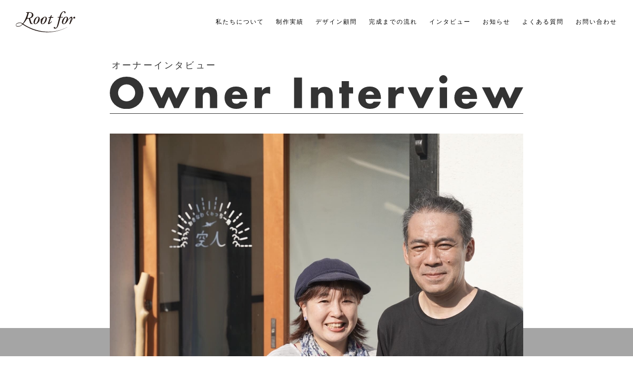

--- FILE ---
content_type: text/html; charset=UTF-8
request_url: https://root-for.com/interview_sorantyu/
body_size: 11804
content:
<!doctype html>
<html lang="ja">

<head>
    <!-- <link rel="stylesheet" href="https://cdnjs.cloudflare.com/ajax/libs/Swiper/5.4.5/css/swiper.css"> -->
    <meta charset="UTF-8">
	<meta name="p:domain_verify" content="818337800ba47b256ad9ff0f53d6132d"/>
    <meta name="viewport" content="width=device-width, initial-scale=1">
    <link rel="profile" href="https://gmpg.org/xfn/11">
    <title>インタビュー__おきなわ くゎっちー処 空人 | 株式会社Rootfor | 店舗デザイン・店舗設計・リノベーションからブランディングまでトータルでサポート</title>
<meta name='robots' content='max-image-preview:large' />
<link rel='dns-prefetch' href='//ajax.googleapis.com' />
<link rel='dns-prefetch' href='//cdnjs.cloudflare.com' />
<link rel="alternate" type="application/rss+xml" title="株式会社Rootfor | 店舗デザイン・店舗設計・リノベーションからブランディングまでトータルでサポート &raquo; フィード" href="https://root-for.com/feed/" />
<link rel="alternate" type="application/rss+xml" title="株式会社Rootfor | 店舗デザイン・店舗設計・リノベーションからブランディングまでトータルでサポート &raquo; コメントフィード" href="https://root-for.com/comments/feed/" />
<link rel="alternate" title="oEmbed (JSON)" type="application/json+oembed" href="https://root-for.com/wp-json/oembed/1.0/embed?url=https%3A%2F%2Froot-for.com%2Finterview_sorantyu%2F" />
<link rel="alternate" title="oEmbed (XML)" type="text/xml+oembed" href="https://root-for.com/wp-json/oembed/1.0/embed?url=https%3A%2F%2Froot-for.com%2Finterview_sorantyu%2F&#038;format=xml" />

<!-- SEO SIMPLE PACK 3.6.2 -->
<meta name="keywords" content="さいたま市,浦和,大宮,空間設計,ホームページ制作,動画制作">
<link rel="canonical" href="https://root-for.com/interview_sorantyu/">
<meta property="og:locale" content="ja_JP">
<meta property="og:type" content="article">
<meta property="og:image" content="https://root-for.com/wp-content/uploads/2020/10/works_thumbnail2.jpg">
<meta property="og:title" content="インタビュー__おきなわ くゎっちー処 空人 | 株式会社Rootfor | 店舗デザイン・店舗設計・リノベーションからブランディングまでトータルでサポート">
<meta property="og:url" content="https://root-for.com/interview_sorantyu/">
<meta property="og:site_name" content="株式会社Rootfor | 店舗デザイン・店舗設計・リノベーションからブランディングまでトータルでサポート">
<meta name="twitter:card" content="summary_large_image">
<!-- Google Analytics (gtag.js) -->
<script async src="https://www.googletagmanager.com/gtag/js?id=G-84WGETTD7K"></script>
<script>
	window.dataLayer = window.dataLayer || [];
	function gtag(){dataLayer.push(arguments);}
	gtag("js", new Date());
	gtag("config", "G-84WGETTD7K");
</script>
	<!-- / SEO SIMPLE PACK -->

<style id='wp-img-auto-sizes-contain-inline-css' type='text/css'>
img:is([sizes=auto i],[sizes^="auto," i]){contain-intrinsic-size:3000px 1500px}
/*# sourceURL=wp-img-auto-sizes-contain-inline-css */
</style>
<style id='wp-block-library-inline-css' type='text/css'>
:root{--wp-block-synced-color:#7a00df;--wp-block-synced-color--rgb:122,0,223;--wp-bound-block-color:var(--wp-block-synced-color);--wp-editor-canvas-background:#ddd;--wp-admin-theme-color:#007cba;--wp-admin-theme-color--rgb:0,124,186;--wp-admin-theme-color-darker-10:#006ba1;--wp-admin-theme-color-darker-10--rgb:0,107,160.5;--wp-admin-theme-color-darker-20:#005a87;--wp-admin-theme-color-darker-20--rgb:0,90,135;--wp-admin-border-width-focus:2px}@media (min-resolution:192dpi){:root{--wp-admin-border-width-focus:1.5px}}.wp-element-button{cursor:pointer}:root .has-very-light-gray-background-color{background-color:#eee}:root .has-very-dark-gray-background-color{background-color:#313131}:root .has-very-light-gray-color{color:#eee}:root .has-very-dark-gray-color{color:#313131}:root .has-vivid-green-cyan-to-vivid-cyan-blue-gradient-background{background:linear-gradient(135deg,#00d084,#0693e3)}:root .has-purple-crush-gradient-background{background:linear-gradient(135deg,#34e2e4,#4721fb 50%,#ab1dfe)}:root .has-hazy-dawn-gradient-background{background:linear-gradient(135deg,#faaca8,#dad0ec)}:root .has-subdued-olive-gradient-background{background:linear-gradient(135deg,#fafae1,#67a671)}:root .has-atomic-cream-gradient-background{background:linear-gradient(135deg,#fdd79a,#004a59)}:root .has-nightshade-gradient-background{background:linear-gradient(135deg,#330968,#31cdcf)}:root .has-midnight-gradient-background{background:linear-gradient(135deg,#020381,#2874fc)}:root{--wp--preset--font-size--normal:16px;--wp--preset--font-size--huge:42px}.has-regular-font-size{font-size:1em}.has-larger-font-size{font-size:2.625em}.has-normal-font-size{font-size:var(--wp--preset--font-size--normal)}.has-huge-font-size{font-size:var(--wp--preset--font-size--huge)}.has-text-align-center{text-align:center}.has-text-align-left{text-align:left}.has-text-align-right{text-align:right}.has-fit-text{white-space:nowrap!important}#end-resizable-editor-section{display:none}.aligncenter{clear:both}.items-justified-left{justify-content:flex-start}.items-justified-center{justify-content:center}.items-justified-right{justify-content:flex-end}.items-justified-space-between{justify-content:space-between}.screen-reader-text{border:0;clip-path:inset(50%);height:1px;margin:-1px;overflow:hidden;padding:0;position:absolute;width:1px;word-wrap:normal!important}.screen-reader-text:focus{background-color:#ddd;clip-path:none;color:#444;display:block;font-size:1em;height:auto;left:5px;line-height:normal;padding:15px 23px 14px;text-decoration:none;top:5px;width:auto;z-index:100000}html :where(.has-border-color){border-style:solid}html :where([style*=border-top-color]){border-top-style:solid}html :where([style*=border-right-color]){border-right-style:solid}html :where([style*=border-bottom-color]){border-bottom-style:solid}html :where([style*=border-left-color]){border-left-style:solid}html :where([style*=border-width]){border-style:solid}html :where([style*=border-top-width]){border-top-style:solid}html :where([style*=border-right-width]){border-right-style:solid}html :where([style*=border-bottom-width]){border-bottom-style:solid}html :where([style*=border-left-width]){border-left-style:solid}html :where(img[class*=wp-image-]){height:auto;max-width:100%}:where(figure){margin:0 0 1em}html :where(.is-position-sticky){--wp-admin--admin-bar--position-offset:var(--wp-admin--admin-bar--height,0px)}@media screen and (max-width:600px){html :where(.is-position-sticky){--wp-admin--admin-bar--position-offset:0px}}

/*# sourceURL=wp-block-library-inline-css */
</style><style id='global-styles-inline-css' type='text/css'>
:root{--wp--preset--aspect-ratio--square: 1;--wp--preset--aspect-ratio--4-3: 4/3;--wp--preset--aspect-ratio--3-4: 3/4;--wp--preset--aspect-ratio--3-2: 3/2;--wp--preset--aspect-ratio--2-3: 2/3;--wp--preset--aspect-ratio--16-9: 16/9;--wp--preset--aspect-ratio--9-16: 9/16;--wp--preset--color--black: #000000;--wp--preset--color--cyan-bluish-gray: #abb8c3;--wp--preset--color--white: #ffffff;--wp--preset--color--pale-pink: #f78da7;--wp--preset--color--vivid-red: #cf2e2e;--wp--preset--color--luminous-vivid-orange: #ff6900;--wp--preset--color--luminous-vivid-amber: #fcb900;--wp--preset--color--light-green-cyan: #7bdcb5;--wp--preset--color--vivid-green-cyan: #00d084;--wp--preset--color--pale-cyan-blue: #8ed1fc;--wp--preset--color--vivid-cyan-blue: #0693e3;--wp--preset--color--vivid-purple: #9b51e0;--wp--preset--gradient--vivid-cyan-blue-to-vivid-purple: linear-gradient(135deg,rgb(6,147,227) 0%,rgb(155,81,224) 100%);--wp--preset--gradient--light-green-cyan-to-vivid-green-cyan: linear-gradient(135deg,rgb(122,220,180) 0%,rgb(0,208,130) 100%);--wp--preset--gradient--luminous-vivid-amber-to-luminous-vivid-orange: linear-gradient(135deg,rgb(252,185,0) 0%,rgb(255,105,0) 100%);--wp--preset--gradient--luminous-vivid-orange-to-vivid-red: linear-gradient(135deg,rgb(255,105,0) 0%,rgb(207,46,46) 100%);--wp--preset--gradient--very-light-gray-to-cyan-bluish-gray: linear-gradient(135deg,rgb(238,238,238) 0%,rgb(169,184,195) 100%);--wp--preset--gradient--cool-to-warm-spectrum: linear-gradient(135deg,rgb(74,234,220) 0%,rgb(151,120,209) 20%,rgb(207,42,186) 40%,rgb(238,44,130) 60%,rgb(251,105,98) 80%,rgb(254,248,76) 100%);--wp--preset--gradient--blush-light-purple: linear-gradient(135deg,rgb(255,206,236) 0%,rgb(152,150,240) 100%);--wp--preset--gradient--blush-bordeaux: linear-gradient(135deg,rgb(254,205,165) 0%,rgb(254,45,45) 50%,rgb(107,0,62) 100%);--wp--preset--gradient--luminous-dusk: linear-gradient(135deg,rgb(255,203,112) 0%,rgb(199,81,192) 50%,rgb(65,88,208) 100%);--wp--preset--gradient--pale-ocean: linear-gradient(135deg,rgb(255,245,203) 0%,rgb(182,227,212) 50%,rgb(51,167,181) 100%);--wp--preset--gradient--electric-grass: linear-gradient(135deg,rgb(202,248,128) 0%,rgb(113,206,126) 100%);--wp--preset--gradient--midnight: linear-gradient(135deg,rgb(2,3,129) 0%,rgb(40,116,252) 100%);--wp--preset--font-size--small: 13px;--wp--preset--font-size--medium: 20px;--wp--preset--font-size--large: 36px;--wp--preset--font-size--x-large: 42px;--wp--preset--spacing--20: 0.44rem;--wp--preset--spacing--30: 0.67rem;--wp--preset--spacing--40: 1rem;--wp--preset--spacing--50: 1.5rem;--wp--preset--spacing--60: 2.25rem;--wp--preset--spacing--70: 3.38rem;--wp--preset--spacing--80: 5.06rem;--wp--preset--shadow--natural: 6px 6px 9px rgba(0, 0, 0, 0.2);--wp--preset--shadow--deep: 12px 12px 50px rgba(0, 0, 0, 0.4);--wp--preset--shadow--sharp: 6px 6px 0px rgba(0, 0, 0, 0.2);--wp--preset--shadow--outlined: 6px 6px 0px -3px rgb(255, 255, 255), 6px 6px rgb(0, 0, 0);--wp--preset--shadow--crisp: 6px 6px 0px rgb(0, 0, 0);}:where(.is-layout-flex){gap: 0.5em;}:where(.is-layout-grid){gap: 0.5em;}body .is-layout-flex{display: flex;}.is-layout-flex{flex-wrap: wrap;align-items: center;}.is-layout-flex > :is(*, div){margin: 0;}body .is-layout-grid{display: grid;}.is-layout-grid > :is(*, div){margin: 0;}:where(.wp-block-columns.is-layout-flex){gap: 2em;}:where(.wp-block-columns.is-layout-grid){gap: 2em;}:where(.wp-block-post-template.is-layout-flex){gap: 1.25em;}:where(.wp-block-post-template.is-layout-grid){gap: 1.25em;}.has-black-color{color: var(--wp--preset--color--black) !important;}.has-cyan-bluish-gray-color{color: var(--wp--preset--color--cyan-bluish-gray) !important;}.has-white-color{color: var(--wp--preset--color--white) !important;}.has-pale-pink-color{color: var(--wp--preset--color--pale-pink) !important;}.has-vivid-red-color{color: var(--wp--preset--color--vivid-red) !important;}.has-luminous-vivid-orange-color{color: var(--wp--preset--color--luminous-vivid-orange) !important;}.has-luminous-vivid-amber-color{color: var(--wp--preset--color--luminous-vivid-amber) !important;}.has-light-green-cyan-color{color: var(--wp--preset--color--light-green-cyan) !important;}.has-vivid-green-cyan-color{color: var(--wp--preset--color--vivid-green-cyan) !important;}.has-pale-cyan-blue-color{color: var(--wp--preset--color--pale-cyan-blue) !important;}.has-vivid-cyan-blue-color{color: var(--wp--preset--color--vivid-cyan-blue) !important;}.has-vivid-purple-color{color: var(--wp--preset--color--vivid-purple) !important;}.has-black-background-color{background-color: var(--wp--preset--color--black) !important;}.has-cyan-bluish-gray-background-color{background-color: var(--wp--preset--color--cyan-bluish-gray) !important;}.has-white-background-color{background-color: var(--wp--preset--color--white) !important;}.has-pale-pink-background-color{background-color: var(--wp--preset--color--pale-pink) !important;}.has-vivid-red-background-color{background-color: var(--wp--preset--color--vivid-red) !important;}.has-luminous-vivid-orange-background-color{background-color: var(--wp--preset--color--luminous-vivid-orange) !important;}.has-luminous-vivid-amber-background-color{background-color: var(--wp--preset--color--luminous-vivid-amber) !important;}.has-light-green-cyan-background-color{background-color: var(--wp--preset--color--light-green-cyan) !important;}.has-vivid-green-cyan-background-color{background-color: var(--wp--preset--color--vivid-green-cyan) !important;}.has-pale-cyan-blue-background-color{background-color: var(--wp--preset--color--pale-cyan-blue) !important;}.has-vivid-cyan-blue-background-color{background-color: var(--wp--preset--color--vivid-cyan-blue) !important;}.has-vivid-purple-background-color{background-color: var(--wp--preset--color--vivid-purple) !important;}.has-black-border-color{border-color: var(--wp--preset--color--black) !important;}.has-cyan-bluish-gray-border-color{border-color: var(--wp--preset--color--cyan-bluish-gray) !important;}.has-white-border-color{border-color: var(--wp--preset--color--white) !important;}.has-pale-pink-border-color{border-color: var(--wp--preset--color--pale-pink) !important;}.has-vivid-red-border-color{border-color: var(--wp--preset--color--vivid-red) !important;}.has-luminous-vivid-orange-border-color{border-color: var(--wp--preset--color--luminous-vivid-orange) !important;}.has-luminous-vivid-amber-border-color{border-color: var(--wp--preset--color--luminous-vivid-amber) !important;}.has-light-green-cyan-border-color{border-color: var(--wp--preset--color--light-green-cyan) !important;}.has-vivid-green-cyan-border-color{border-color: var(--wp--preset--color--vivid-green-cyan) !important;}.has-pale-cyan-blue-border-color{border-color: var(--wp--preset--color--pale-cyan-blue) !important;}.has-vivid-cyan-blue-border-color{border-color: var(--wp--preset--color--vivid-cyan-blue) !important;}.has-vivid-purple-border-color{border-color: var(--wp--preset--color--vivid-purple) !important;}.has-vivid-cyan-blue-to-vivid-purple-gradient-background{background: var(--wp--preset--gradient--vivid-cyan-blue-to-vivid-purple) !important;}.has-light-green-cyan-to-vivid-green-cyan-gradient-background{background: var(--wp--preset--gradient--light-green-cyan-to-vivid-green-cyan) !important;}.has-luminous-vivid-amber-to-luminous-vivid-orange-gradient-background{background: var(--wp--preset--gradient--luminous-vivid-amber-to-luminous-vivid-orange) !important;}.has-luminous-vivid-orange-to-vivid-red-gradient-background{background: var(--wp--preset--gradient--luminous-vivid-orange-to-vivid-red) !important;}.has-very-light-gray-to-cyan-bluish-gray-gradient-background{background: var(--wp--preset--gradient--very-light-gray-to-cyan-bluish-gray) !important;}.has-cool-to-warm-spectrum-gradient-background{background: var(--wp--preset--gradient--cool-to-warm-spectrum) !important;}.has-blush-light-purple-gradient-background{background: var(--wp--preset--gradient--blush-light-purple) !important;}.has-blush-bordeaux-gradient-background{background: var(--wp--preset--gradient--blush-bordeaux) !important;}.has-luminous-dusk-gradient-background{background: var(--wp--preset--gradient--luminous-dusk) !important;}.has-pale-ocean-gradient-background{background: var(--wp--preset--gradient--pale-ocean) !important;}.has-electric-grass-gradient-background{background: var(--wp--preset--gradient--electric-grass) !important;}.has-midnight-gradient-background{background: var(--wp--preset--gradient--midnight) !important;}.has-small-font-size{font-size: var(--wp--preset--font-size--small) !important;}.has-medium-font-size{font-size: var(--wp--preset--font-size--medium) !important;}.has-large-font-size{font-size: var(--wp--preset--font-size--large) !important;}.has-x-large-font-size{font-size: var(--wp--preset--font-size--x-large) !important;}
/*# sourceURL=global-styles-inline-css */
</style>

<style id='classic-theme-styles-inline-css' type='text/css'>
/*! This file is auto-generated */
.wp-block-button__link{color:#fff;background-color:#32373c;border-radius:9999px;box-shadow:none;text-decoration:none;padding:calc(.667em + 2px) calc(1.333em + 2px);font-size:1.125em}.wp-block-file__button{background:#32373c;color:#fff;text-decoration:none}
/*# sourceURL=/wp-includes/css/classic-themes.min.css */
</style>
<link rel='stylesheet' id='wpo_min-header-0-css' href='https://root-for.com/wp-content/cache/wpo-minify/1767340617/assets/wpo-minify-header-abed0e96.min.css' type='text/css' media='all' />
<link rel='stylesheet' id='swiper-css' href='https://cdnjs.cloudflare.com/ajax/libs/Swiper/5.4.5/css/swiper.css' type='text/css' media='all' />
<link rel='stylesheet' id='wpo_min-header-2-css' href='https://root-for.com/wp-content/cache/wpo-minify/1767340617/assets/wpo-minify-header-4d722f8a.min.css' type='text/css' media='all' />
<link rel="https://api.w.org/" href="https://root-for.com/wp-json/" /><link rel="alternate" title="JSON" type="application/json" href="https://root-for.com/wp-json/wp/v2/pages/280" /><link rel="EditURI" type="application/rsd+xml" title="RSD" href="https://root-for.com/xmlrpc.php?rsd" />
<meta name="generator" content="WordPress 6.9" />
<link rel='shortlink' href='https://root-for.com/?p=280' />


<!-- This site is optimized with the Schema plugin v1.7.9.6 - https://schema.press -->
<script type="application/ld+json">[{"@context":"http:\/\/schema.org\/","@type":"WPHeader","url":"https:\/\/root-for.com\/interview_sorantyu\/","headline":"インタビュー__おきなわ くゎっちー処 空人","description":""},{"@context":"http:\/\/schema.org\/","@type":"WPFooter","url":"https:\/\/root-for.com\/interview_sorantyu\/","headline":"インタビュー__おきなわ くゎっちー処 空人","description":"","copyrightYear":"2020"}]</script>



<!-- This site is optimized with the Schema plugin v1.7.9.6 - https://schema.press -->
<script type="application/ld+json">{"@context":"https:\/\/schema.org\/","@type":"Article","mainEntityOfPage":{"@type":"WebPage","@id":"https:\/\/root-for.com\/interview_sorantyu\/"},"url":"https:\/\/root-for.com\/interview_sorantyu\/","headline":"インタビュー__おきなわ くゎっちー処 空人","datePublished":"2020-10-27T10:59:31+09:00","dateModified":"2020-11-16T14:30:25+09:00","publisher":{"@type":"Organization","@id":"https:\/\/root-for.com\/#organization","name":"株式会社Rootfor | 店舗デザイン・店舗設計・リノベーションからブランディングまでトータルでサポート","logo":{"@type":"ImageObject","url":"https:\/\/root-for.com\/wp-content\/uploads\/2020\/10\/thumbnail.png","width":600,"height":60}},"image":{"@type":"ImageObject","url":"https:\/\/root-for.com\/wp-content\/uploads\/2020\/10\/works_thumbnail2.jpg","width":998,"height":619},"author":{"@type":"Person","name":"sou502","url":"https:\/\/root-for.com\/author\/sou502\/","image":{"@type":"ImageObject","url":"https:\/\/secure.gravatar.com\/avatar\/cff5f5a9b164229ee7a5e2b56d9cee85c4ffb0a50ba36da66da223641b71802f?s=96&d=mm&r=g","height":96,"width":96},"sameAs":["https:\/\/twitter.com\/@wYwg4nNPcK0YrUo"]}}</script>

<style type="text/css">.recentcomments a{display:inline !important;padding:0 !important;margin:0 !important;}</style>

<!-- This site is optimized with the Schema plugin v1.7.9.6 - https://schema.press -->
<script type="application/ld+json">{
    "@context": "http://schema.org",
    "@type": "BreadcrumbList",
    "itemListElement": [
        {
            "@type": "ListItem",
            "position": 1,
            "item": {
                "@id": "https://root-for.com",
                "name": "Home"
            }
        },
        {
            "@type": "ListItem",
            "position": 2,
            "item": {
                "@id": "https://root-for.com/interview_sorantyu/",
                "name": "\u30a4\u30f3\u30bf\u30d3\u30e5\u30fc__\u304a\u304d\u306a\u308f \u304f\u308e\u3063\u3061\u30fc\u51e6 \u7a7a\u4eba",
                "image": "https://root-for.com/wp-content/uploads/2020/10/works_thumbnail2.jpg"
            }
        }
    ]
}</script>

<link rel="icon" href="https://root-for.com/wp-content/uploads/2020/10/cropped-favicon-32x32.png" sizes="32x32" />
<link rel="icon" href="https://root-for.com/wp-content/uploads/2020/10/cropped-favicon-192x192.png" sizes="192x192" />
<link rel="apple-touch-icon" href="https://root-for.com/wp-content/uploads/2020/10/cropped-favicon-180x180.png" />
<meta name="msapplication-TileImage" content="https://root-for.com/wp-content/uploads/2020/10/cropped-favicon-270x270.png" />
		<style type="text/css" id="wp-custom-css">
			.cardList--disable {
    pointer-events: none;
}


/* .cardList:nth-child(3) {
    pointer-events: none;
  }

.cardList:nth-child(4) {
    pointer-events: none;
  }

.cardList:nth-child(5) {
    pointer-events: none;
  }
 */
		</style>
		</head>

<body data-rsssl=1 class="fo">
    <div class="fadeWrap">
        <div class="fade_group">
            <div></div>
            <div></div>
            <div></div>
            <div></div>
        </div>
        <div class="fade_group2">
            <div></div>
            <div></div>
            <div></div>
        </div>
    </div>
    <header class="header">
        <div class="header-inner flex">
            <h1 class="header__logo">
                <a href="/">
                    <img src="/wp-content/uploads/logo.svg" alt="Rootfor">
                </a>
            </h1>
            <div class="header__link">
                <nav class="header__nav">
                    <ul class="header__nav-menu">
                        <li class="menu"><a class="menu__link" href="/about">私たちについて</a></li>
                        <li class="menu"><a class="menu__link" href="/works">制作実績</a></li>
						<li class="menu"><a class="menu__link" href="/design-advisor">デザイン顧問</a></li>
                        <li class="menu"><a class="menu__link" href="/flow">完成までの流れ</a></li>
                        <li class="menu"><a class="menu__link" href="/interview">インタビュー</a></li>
                        <li class="menu"><a class="menu__link" href="/news">お知らせ</a></li>
                        <li class="menu"><a class="menu__link" href="/qa">よくある質問</a></li>
                        <li class="menu"><a class="menu__link" href="/contact-form">お問い合わせ</a></li>
                    </ul>
                </nav>
            </div>
        </div>
        <div class="header__menuIcon">
            <span></span>
            <span></span>
            <span></span>
        </div>
        <nav class="spMenu">
            <a href="/" class="spMenu__logo"> <img src="/wp-content/uploads/logo-white.svg" alt="Rootfor">
            </a>
            <ul class="spMenu__menu">
                <li class="menu"><a class="menu__link" href="/about">私たちについて</a></li>
                <li class="menu"><a class="menu__link" href="/works">制作実績</a></li>
				<li class="menu"><a class="menu__link" href="/design-advisor">デザイン顧問</a></li>
                <li class="menu"><a class="menu__link" href="/flow">完成までの流れ</a></li>
                <li class="menu"><a class="menu__link" href="/interview">インタビュー</a></li>
                <li class="menu"><a class="menu__link" href="/news">お知らせ</a></li>
                <li class="menu"><a class="menu__link" href="/qa">よくある質問</a></li>
            </ul>
            <div class="btnWrap">
                <a href="contact-form" class="btnWhite">お問い合わせ</a>
            </div>
        </nav>
    </header>


    <body data-rsssl=1 class="wp-singular page-template page-template-template page-template-interview-sorantyu page-template-templateinterview-sorantyu-php page page-id-280 wp-theme-Rootfor fa_v7_css">

<section class="pageTemplate">
    <div class="inner">
        <h2 class="section-title" title="オーナーインタビュー">
            <figure class="section-title__wrap">
                <img src="/wp-content/uploads/interview.svg" alt="About">
            </figure>
        </h2>
        <figure class="pageTemplate__img" style="background-image:url('/wp-content/uploads/Interview-thumbnail2.jpg')"></figure>

        </figure>
        <div class="pageTemplate-wrap">
            <div class="flex"><span class="weight">STORY</span>
                <h3 class="pageTemplate-wrap__title">おきなわ くゎっちー処 空人</h3>
            </div>
            <p class="description-text">沖縄の言葉でゆったりとした時間を意味する、「ウチナータイム」が楽しめる沖縄料理店がオープンしました。<br><br>沖縄独自の素材を使用した居心地のよい店内とリピータ続出の本場の家庭料理。今後の展望についてもお話いただいたインタビューをぜひご覧ください。
            </p>
        </div>
        <div class="pageTemplate-speakerWrap">
            <div class="flex">
                <article class="speaker">
                    <figure class="speaker__thumbnail" style="background-image:url('/wp-content/uploads/speaker-sprantyu.jpg')"></figure>
                    <div class="speaker__content">
                        <figure class="speaker__role"> <img src="/wp-content/uploads/talk.svg" alt="interview-sorantyu"></figure>
                        <p class="speaker__sales">おきなわ くゎっちー処 空人</p>
                        <p class="speaker__name">内間 裕士・直子</p>
                        <p class="speaker__profile">沖縄でボーイングを操縦していた元パイロットという異色の経歴の持ち主。健康上の理由でパイロットを続けることが難しく、第二の人生として沖縄料理店を開業。<br><br>埼玉に沖縄本場の家庭料理と飛行機の魅力を広めるべく日々営業しています。</p>
                    </div>
                </article>

                <figure class="speaker__deco"> <img src="/wp-content/uploads/deco.svg" alt="interview-sorantyu"></figure>
                <article class="speaker">
                    <figure class="speaker__thumbnail" style="background-image:url('/wp-content/uploads/speaker-mei-sorantyu.jpg')"></figure>
                    <div class="speaker__content">
                        <figure class="speaker__role"> <img src="/wp-content/uploads//listener.svg" alt="interview-sorantyu"></figure>
                        <p class="speaker__sales">WEBライター</p>
                        <p class="speaker__name">meimei</p>
                        <p class="speaker__profile">現在はフリーランスで、埼玉ベースブログのライターを担当。

                            映画 " This is it " がきっかけで「自分の道は自分で選び切り開いていく」と決心する。<br><br>オリジナリティのあるライティングを心がけながらWEBライターとして始動中。</p>
                    </div>
                </article>
            </div>
        </div>
    </div>
</section>


<section class="pageTalks">
    <div class="inner">
        <div class="pageTalk-wrap">
            <p class="description-text">昨年、８月１９日に大宮東口にオープンし、今年2020年の８月１９日で一周年を迎えた沖縄家庭料理店“おきなわ　くゎっちー処　空人（そらんちゅ）”さん。元航空パイロットというキャリアをお持ちの店主の内間さんと、奥様で営む沖縄料理店。</p>
            <figure class="pageTalk__img">
                <img src="/wp-content/uploads/interview/interview_soranntyu_28.jpg" alt="interview-sorantyu">
            </figure>
            <p class="description-text">居酒屋で食べられている沖縄料理ではなく、民泊で食べるような「沖縄の家庭料理」を私たちのお店では出していますと語ってくださった内間さん。“沖縄の魅力を伝えたい”という内間さんご夫婦の思いと、空人(そらんちゅ）さんについてご紹介していきます！</p>
        </div>
        <div class="pageTalk-container">
            <article class="speakerComponent">
                <div class="speakerComponent__bubble">
                    <p class="description-text">内間さんは元航空パイロットというキャリアをお持ちでいながらこの埼玉県に沖縄料理店を出そうと思ったきっかけは何だったのでしょうか。</p>
                </div>
            </article>
            <figure class="pageTalk__img">
                <img src="/wp-content/uploads/interview/interview_soranntyu_5.jpg" alt="interview-sorantyu">
            </figure>
            <article class="talkComponent">
                <div class="talkComponent__bubble">
                    <p class="description-text">沖縄は空港があって“パイロット” “キャビンアテンダント” “整備士” などは身近にいるので、子供たちは目指すのですがやはり埼玉では身近にないので、子供たちに教えながら、「沖縄の魅力」というのを伝えたいなと思って始めました。
                    </p>
                </div>
            </article>
            <article class="speakerComponent">
                <div class="speakerComponent__bubble">
                    <p class="description-text">なるほど！！空港がないこと、海がないことが当たり前の環境の中で過ごしきた埼玉県民の自分にとってはそういったところに着目したことがありませんでした。</p>
                </div>
            </article>
            <article class="talkComponent">
                <div class="talkComponent__bubble">
                    <p class="description-text">この”第１種身体検査証明書”のライセンスが切れているとと飛べないので二年ほど休職していました。そこでなにをやろうと考えたときに50歳になるのを機に、沖縄の料理なら作れるのでお店をやろうと考えました。
                    </p>
                </div>
            </article>
            <figure class="pageTalk__img">
                <img src="/wp-content/uploads/interview/interview_soranntyu_1.jpg" alt="interview-sorantyu">
            </figure>
            <article class="speakerComponent">
                <div class="speakerComponent__bubble">
                    <p class="description-text">いろんなライセンスがあるんですね。そこからRootforに相談した理由・経緯について教えてください。<br><br></p>
                </div>
            </article>
            <article class="talkComponent">
                <div class="talkComponent__bubble">
                    <p class="description-text">
                        産業支援センターで開店するための相談をしていました。その時に、内装などどれくらいの費用がかかるのか分からなかったのでもともとは別のところでお願いしていたのですが、色々相談したところこれでは高すぎるということだったので、もしよかったらということで代表の高野さんを紹介していただきました。
                    </p>
                </div>
            </article>
            <article class="speakerComponent">
                <div class="speakerComponent__bubble">
                    <p class="description-text">その際にどういった相談をされたのでしょうか。<br><br></p>
                </div>
            </article>
            <figure class="pageTalk__img">
                <img src="/wp-content/uploads/interview/interview_soranntyu_25.jpg" alt="nterview-sorantyu">
            </figure>
            <article class="talkComponent">
                <div class="talkComponent__bubble">
                    <p class="description-text">お店の内装のデザイン含めデザインは全て高野さんにお願いしました。僕は美術２なので、、
                    </p>
                </div>
            </article>
            <article class="speakerComponent">
                <div class="speakerComponent__bubble">
                    <p class="description-text">美術２ですか！（笑)<br><br></p>
                </div>
            </article>
            <article class="talkComponent">
                <div class="talkComponent__bubble">
                    <p class="description-text">表札だけは少しイメージをお伝えしました。あとはもう本当高野さんにお任せです！(笑)例えば、色を聞かれてもわからないんです。この色いいなと思っても全体のイメージが湧かないので、もうすべて高野さんにお任せで。
                    </p>
                </div>
            </article>
            <figure class="pageTalk__img">
                <img src="/wp-content/uploads/interview/interview_soranntyu_24.jpg" alt="nterview-sorantyu">
            </figure>
            <figure class="pageTalk__img">
                <img src="/wp-content/uploads/interview/interview_soranntyu_30.jpg" alt="nterview-sorantyu">
            </figure>
            <article class="speakerComponent">
                <div class="speakerComponent__bubble">
                    <p class="description-text">なるほど！本当にすべてお任せだったのですね！(笑)どれも食べてみたいメニューばかりですが、お店の看板メニュー、おすすめのメニューはありますか？<br></p>
                </div>
            </article>
            <figure class="pageTalk__img">
                <img src="/wp-content/uploads/interview/interview_soranntyu_13.jpg" alt="nterview-sorantyu">
            </figure>
            <article class="talkComponent">
                <div class="talkComponent__bubble">
                    <p class="description-text">基本的にはおすすめは全部なんです。うちのお店はどちらかというと「民泊で食べるような料理」なので、おすすめを聞かれると普通に家庭で食べるものを出していますよというふうに言っていますね。
                    </p>
                </div>
            </article>
            <figure class="pageTalk__img">
                <img src="/wp-content/uploads/interview/interview_soranntyu_14.jpg" alt="nterview-sorantyu">
            </figure>

            <figure class="pageTalk__img">
                <img src="/wp-content/uploads/interview/interview_soranntyu_15.jpg" alt="nterview-sorantyu">
            </figure>
            <article class="speakerComponent">
                <div class="speakerComponent__bubble">
                    <p class="description-text">お料理に合ったお酒のおすすめもありますか？<br></p>
                </div>
            </article>
            <article class="talkComponent">
                <div class="talkComponent__bubble">
                    <p class="description-text">基本的には、居酒屋メニューではないのでそういった意味では、「お酒はお酒」という感覚で出していますね。今までは”泡盛”一辺倒だったのですが今回は沖縄の伊江島で作っているラム酒で”伊江ラム”を入れていて。
                    </p>
                </div>
            </article>
            <figure class="pageTalk__img">
                <img src="/wp-content/uploads/interview/interview_soranntyu_16.jpg" alt="nterview-sorantyu">
            </figure>
            <article class="talkComponent">
                <div class="talkComponent__bubble">
                    <p class="description-text">沖縄ではサトウキビがとれるので、サトウキビで作られたラムなんです。なので”沖縄の魅力を知ってほしい”という意味でお酒を揃えたりとか、沖縄の家庭料理というかたちなので、あまり料理と合うというよりはどちらかというとお酒はお酒で。
                    </p>
                </div>
            </article>
            <article class="speakerComponent">
                <div class="speakerComponent__bubble">
                    <p class="description-text"> こちらの”伊江ラム”、サトウキビから造られているということは甘めのお酒なのですか？<br></p>
                </div>
            </article>
            <article class="talkComponent">
                <div class="talkComponent__bubble">
                    <p class="description-text">沖縄には「コルコル」というラムと、伊江ラムというので二つあるのですが、「コルコル」というのは”南大東”、伊江くラムが”伊江島”のラムです。コルコルというのは結構クセが強くて、伊江ラムはクセが少ないので飲みやすいですね。
                    </p>
                </div>
            </article>
            <article class="speakerComponent">
                <div class="speakerComponent__bubble">
                    <p class="description-text"> デザインもまたお洒落ですよね！！是非一度飲んでみたいですね。今年の新型コロナの影響で何か変わったこと、新しい取り組みやこれからやってみようと思っていることなどはありますか？例えばテイクアウトなどが挙げられますが。<br></p>
                </div>
            </article>
            <article class="talkComponent">
                <div class="talkComponent__bubble">
                    <p class="description-text">テイクアウトは前から要望はあったのですが、今回ちゃんとしたメニューとして始めました。前は言われれば、いいですよという感じではやっていて、それと前から「弁当」というのは出していて、おにぎりとか出していたのですがそれが徐々お持ち帰りとかのメニューが欲しいなというふうになってきたので今回のコロナの影響もあってメニューを作りました。
                    </p>
                </div>
            </article>
            <figure class="pageTalk__img">
                <img src="/wp-content/uploads/interview/interview_soranntyu_18.jpg" alt="nterview-sorantyu">
            </figure>
            <article class="speakerComponent">
                <div class="speakerComponent__bubble">
                    <p class="description-text"> テイクアウトのお客様は直接来て選んで注文される方が多いですか？お電話とかにも対応されていますか？<br></p>
                </div>
            </article>
            <article class="talkComponent">
                <div class="talkComponent__bubble">
                    <p class="description-text">お電話でもありますし、何時までに作ってほしいというお客様もいますし、直接来て待っている間にちょっとなにかつまみながら待っている方もいますね。
                    </p>
                </div>
            </article>
            <figure class="pageTalk__img">
                <img src="/wp-content/uploads/interview/interview_soranntyu_26.jpg" alt="nterview-sorantyu">
            </figure>
            <article class="speakerComponent">
                <div class="speakerComponent__bubble">
                    <p class="description-text"> 今後の展望についてもお聞かせ頂ければと思います！<br></p>
                </div>
            </article>
            <article class="talkComponent">
                <div class="talkComponent__bubble">
                    <p class="description-text">とりあえず今月(８月）で１周念になるので、１年経って仕事の要領が分かってきたところなので、今土曜日だけランチはやっていないんです。土曜日は夜だけで。月曜日から金曜日の平日だけランチをやっているので、土曜日の空き時間に何かやりたいなということで高野さんにも相談しているのですが、「航空教室」というかたちで、親子で来てもらってお弁当を食べながらやっていったりとか。</p>
                </div>
            </article>
            <figure class="pageTalk__img">
                <img src="/wp-content/uploads/interview/interview_soranntyu_19.jpg" alt="nterview-sorantyu">
            </figure>
            <article class="speakerComponent">
                <div class="speakerComponent__bubble">
                    <p class="description-text">航空教室！いいですね。<br></p>
                </div>
            </article>
            <article class="talkComponent">
                <div class="talkComponent__bubble">
                    <p class="description-text">はい。後これも分からないですが、「沖縄料理教室」というのも考えていてお客様から教えてほしいという要望もあるのでそういうのも含めながら空き時間を活かしていこうかなと思っていますね！
                    </p>
                </div>
            </article>
        </div>
        <div class="pageTalk-wrap">
            <p class="description-text">航空教室に、沖縄料理の教室、今後も空人さんを通して子供たちがパイロットを目指すきっかけの場所になったり、沖縄の魅力を知ることができるコミュニティの場としてもあり続けていていただきたいですね！<br><br>興味深いお話しばかりでした！本日はありがとうございました！</p>
            <figure class="pageTalk__img">
                <img src="/wp-content/uploads/interview/interview_soranntyu_34.jpg" alt="nterview-sorantyu">
            </figure>
        </div>
    </div>
</section>
<section class="nextContent">
    <a href="/interview_ikki/">
        <div class="flex">
            <figure class="nextContent-img" style="background-image:url('/wp-content/uploads/Interview-thumbnail_ikki.jpg')"></figure>
            <article class="nextContent-wrap">
                <div class="nextContent-centering">
                    <p class="nextContent-wrap__next">Next<br>interview</p>
                    <p class="nextContent-wrap__title">Car Shop IKKI</p>
                </div>
            </article>
        </div>
    </a>
</section>
<style>
    .g-contact {
        margin-top: 0;
    }

    figure {
        margin: 0;
    }
</style>



<section class="g-contact">
    <div class="inner js-trigger fade-type-scale">
        <h2 class="g-contact__title" title="お問い合わせ">
            <figure class="g-contact__title-wrap">
                <img src="/wp-content/uploads/g-contact-black.svg" alt="About">
            </figure>
            <p class="description-whiteText">初回のご相談・お見積もりは無料です。まずはお気軽にお問い合わせください。</p>
        </h2>
        <a href="contact-form" class="btnBlack">お問い合わせへ</a>
    </div>
</section>

<footer class="footer">
    <div class="inner">
        <div class="footer-container flex">
            <div class="footerWrap">
                <figure class="footerWrap__logo">
                    <a href="/">
                        <img src="/wp-content/uploads/logo.svg" alt="Rootfor">

                    </a>
                </figure>
                <address class="footerWrap__address">
                    <p class="office">
                        〒336-0932<br>
                        埼玉県さいたま市緑区中尾104-22</p>
                </address>
            </div>
            <nav class="footerWrap">
                <ul class="footerWrap__list">
                    <li class="menu"><a class="menu__link" href="/about">私たちについて</a></li>
                    <li class="menu"><a class="menu__link" href="/works">制作実績</a></li>
					<li class="menu"><a class="menu__link" href="/design-advisor">デザイン顧問</a></li>
                </ul>
                <ul class="footerWrap__list">
					<li class="menu"><a class="menu__link" href="/flow">完成までの流れ</a></li>
                    <li class="menu"><a class="menu__link" href="/interview">インタビュー</a></li>
                    <li class="menu"><a class="menu__link" href="/news">コラム</a></li>
                </ul>
                <ul class="footerWrap__list">
					<li class="menu"><a class="menu__link" href="/qa">よくある質問</a></li>
                    <li class="menu"><a class="menu__link" href="/contact-form">お問い合わせ</a></li>
                    <li class="menu"><a class="menu__link" href="/privacy-policy">個人情報保護方針</a></li>

                </ul>
            </nav>
            <div class="footerWrap">
                <address class="footerWrap__address">
                    <a class="tell" href="tel:08071250809">080-7125-0809</a>
                    <span class="time">10:00〜18:00(土日・祝日は休み)</span>
                </address>
                <div class="footerWrap__sns">
                    <a class="icon" href="https://lin.ee/6tTMCrS"> <img src="/wp-content/uploads/line.png" alt="line"></a>
                    <a class="icon" href="https://slack.com/intl/ja-jp/"><img src="/wp-content/uploads/slack.png" alt="slack"></a>
                </div>
            </div>
        </div>
        <small class="footer1__copyright">Copyright © 2020 Rootfor. All rights reserved.</small>
    </div>
</footer>


<script src="https://cdnjs.cloudflare.com/ajax/libs/Swiper/5.4.5/js/swiper.min.js"></script>
<script src="https://cdnjs.cloudflare.com/ajax/libs/vivus/0.4.4/vivus.min.js" type="text/javascript"></script>
<script src="https://code.jquery.com/jquery-3.3.1.js"></script>

</body>

</html>
<script type="speculationrules">
{"prefetch":[{"source":"document","where":{"and":[{"href_matches":"/*"},{"not":{"href_matches":["/wp-*.php","/wp-admin/*","/wp-content/uploads/*","/wp-content/*","/wp-content/plugins/*","/wp-content/themes/Rootfor/*","/*\\?(.+)"]}},{"not":{"selector_matches":"a[rel~=\"nofollow\"]"}},{"not":{"selector_matches":".no-prefetch, .no-prefetch a"}}]},"eagerness":"conservative"}]}
</script>
<script type="text/javascript" src="//ajax.googleapis.com/ajax/libs/jquery/3.4.1/jquery.min.js" id="jquery-js"></script>
<script type="text/javascript" src="https://root-for.com/wp-content/cache/wpo-minify/1767340617/assets/wpo-minify-footer-93101b53.min.js" id="wpo_min-footer-1-js"></script>

<!--
Performance optimized by W3 Total Cache. Learn more: https://www.boldgrid.com/w3-total-cache/?utm_source=w3tc&utm_medium=footer_comment&utm_campaign=free_plugin


Served from: root-for.com @ 2026-01-30 23:06:44 by W3 Total Cache
-->

--- FILE ---
content_type: text/css
request_url: https://root-for.com/wp-content/cache/wpo-minify/1767340617/assets/wpo-minify-header-4d722f8a.min.css
body_size: 32925
content:
#scroll{display:inline-block;position:absolute;left:6vw;bottom:0;z-index:2;padding:10px 10px 110px;overflow:hidden;color:#000;font-size:14px;font-family:"Josefin Sans",sans-serif;line-height:1;letter-spacing:.2em;text-transform:uppercase;text-decoration:none;writing-mode:vertical-lr;height:192px;top:31%}@media (min-width:1500px){#scroll{left:8vw;top:34%;height:194px}}@media only screen and (min-width:600px) and (max-width:767px){#scroll{top:25%;height:193px}}@media only screen and (min-width:320px) and (max-width:599px),only screen and (max-width:320px){#scroll{font-size:1rem;padding:10px 2px 110px;left:2%;top:25%;height:193px}}#scroll::after{content:"";display:block;width:1px;border-left:1px #000 solid;animation:scroll 2s ease 0s infinite normal;margin:0 auto 0;top:50%;position:absolute;margin-left:18px;left:0%}@media only screen and (min-width:320px) and (max-width:599px),only screen and (max-width:320px){#scroll::after{top:40%;margin-left:7px}}@keyframes scroll{0%{height:0}50%{height:150px;margin-top:0}100%{margin-top:150px;height:150px}}/*!
 * ress.css • v1.2.2
 * MIT License
 * github.com/filipelinhares/ress
 */
ul{text-decoration:none;list-style:none}html{font-size:62.5%;font-family:"Noto Sans Japanese","Hiragino Kaku Gothic ProN",Meiryo,sans-serif;letter-spacing:.2rem;color:#333}ul{text-decoration:none;list-style:none}a{text-decoration:none;font-family:"Noto Sans Japanese","Hiragino Kaku Gothic ProN",Meiryo,sans-serif;letter-spacing:.2rem;color:#333}.link-button{border-bottom:2px solid #000;font-size:3.2rem;color:#000}.link-button:hover{background:#000;color:#fff}.flex{display:-webkit-flex;display:-moz-flex;display:-ms-flex;display:-o-flex;display:flex;justify-content:space-between;flex-wrap:wrap;overflow:hidden}@media only screen and (min-width:600px) and (max-width:767px),only screen and (min-width:320px) and (max-width:599px),only screen and (max-width:320px){.flex{display:block}}.flex-row{display:-webkit-flex;display:-moz-flex;display:-ms-flex;display:-o-flex;display:flex;justify-content:space-between;flex-wrap:wrap;overflow:hidden;flex-direction:row-reverse;position:relative}@media only screen and (min-width:600px) and (max-width:767px),only screen and (min-width:320px) and (max-width:599px),only screen and (max-width:320px){.flex-row{display:block}}.inner{max-width:1280px;width:100%;padding-left:3.2rem;padding-right:3.2rem;margin:0 auto;overflow:hidden}@media only screen and (min-width:600px) and (max-width:767px),only screen and (min-width:320px) and (max-width:599px){.inner{padding-left:4%;padding-right:4%}}.page__main{padding:8rem 0 16rem 0;display:block}@media only screen and (min-width:320px) and (max-width:599px),only screen and (min-width:600px) and (max-width:767px),only screen and (max-width:320px){.pc-only{display:none}}@media only screen and (min-width:961px),only screen and (min-width:768px) and (max-width:960px),only screen and (min-width:600px) and (max-width:767px){.sp-only{display:none}}.opacity{opacity:.8}.btnWhite{font-size:1.6rem;margin-top:80px;display:inline-block;position:relative;padding:8px 40px;border-top:solid .5px #fff;border-bottom:solid .5px #fff;text-decoration:none;font-weight:400;color:#fff;margin-bottom:10px;transition:0.6s}@media only screen and (min-width:600px) and (max-width:767px),only screen and (min-width:320px) and (max-width:599px),only screen and (max-width:320px){.btnWhite{font-size:1.2rem}}@media only screen and (min-width:600px) and (max-width:767px),only screen and (min-width:320px) and (max-width:599px),only screen and (max-width:320px){.btnWhite{margin-top:40px}}.btnWhite:before,.btnWhite:after{content:"";position:absolute;top:-7px;width:1px;height:-webkit-calc(100% + 14px);height:calc(100% + 14px);background-color:#fff;transition:0.3s}.btnWhite:before{left:7px}.btnWhite:after{right:7px}.btnWhite:hover:before{top:0;left:0;height:100%}.btnWhite:hover:after{top:0;right:0;height:100%}.btnWhite:hover{background-color:#fff;color:#333}.btnBlack{font-size:1.6rem;margin-top:80px;display:inline-block;position:relative;padding:8px 40px;border-top:solid .5px #333;border-bottom:solid .5px #333;text-decoration:none;font-weight:400;color:#333;margin-bottom:10px;transition:0.6s}@media only screen and (min-width:600px) and (max-width:767px),only screen and (min-width:320px) and (max-width:599px),only screen and (max-width:320px){.btnBlack{font-size:1.2rem}}@media only screen and (min-width:600px) and (max-width:767px),only screen and (min-width:320px) and (max-width:599px),only screen and (max-width:320px){.btnBlack{margin-top:40px}}.btnBlack:before,.btnBlack:after{content:"";position:absolute;top:-7px;width:1px;height:-webkit-calc(100% + 14px);height:calc(100% + 14px);background-color:#333;transition:0.3s}.btnBlack:before{left:7px}.btnBlack:after{right:7px}.btnBlack:hover:before{top:0;left:0;height:100%}.btnBlack:hover:after{top:0;right:0;height:100%}.btnBlack:hover{background-color:#333;color:#fff}.btn{font-size:1.6rem;margin-top:80px;display:inline-block;position:relative;padding:8px 40px;border-top:solid .5px #000;border-bottom:solid .5px #000;text-decoration:none;font-weight:400;color:#333;margin-bottom:10px;transition:0.6s}@media only screen and (min-width:600px) and (max-width:767px),only screen and (min-width:320px) and (max-width:599px),only screen and (max-width:320px){.btn{font-size:1.2rem}}@media only screen and (min-width:600px) and (max-width:767px),only screen and (min-width:320px) and (max-width:599px),only screen and (max-width:320px){.btn{margin-top:40px}}.btn:before,.btn:after{content:"";position:absolute;top:-7px;width:1px;height:-webkit-calc(100% + 14px);height:calc(100% + 14px);background-color:#000;transition:0.3s}.btn:before{left:7px}.btn:after{right:7px}.btn:hover:before{top:0;left:0;height:100%}.btn:hover:after{top:0;right:0;height:100%}.btn:hover{background-color:#000;color:#fff}.center{text-align:center}@media only screen and (min-width:320px) and (max-width:599px){.scroll{padding:0rem}}.section-title{border-bottom:1px solid #333;padding-bottom:6px;margin-bottom:4rem}.section-title__wrap{width:240px;display:block}@media only screen and (min-width:600px) and (max-width:767px){.section-title__wrap{width:160px}}@media only screen and (min-width:320px) and (max-width:599px),only screen and (max-width:320px){.section-title__wrap{width:120px}}.section-title__wrap img{width:100%}.section-title:before{content:attr(title);font-size:1.8rem;font-weight:500;display:block;color:#333;margin-left:4px;margin-bottom:8px}@media only screen and (min-width:320px) and (max-width:599px),only screen and (max-width:320px){.section-title:before{font-size:1.2rem}}.single{padding-top:140px!important;padding-bottom:120px!important;max-width:900px!important;width:100%;margin:0 auto;overflow:hidden}.single__date{font-size:1.4rem}.single img{width:100%;height:auto}.single__title{font-size:2.8rem;margin-bottom:40px}@media only screen and (min-width:320px) and (max-width:599px),only screen and (max-width:320px){.single__title{font-size:2rem}}.single__thumbnail{margin-bottom:70px}.single p{font-size:1.6rem;text-align:justify}@media only screen and (min-width:600px) and (max-width:767px),only screen and (min-width:320px) and (max-width:599px),only screen and (max-width:320px){.single p{font-size:1.2rem}}@media only screen and (min-width:600px) and (max-width:767px),only screen and (min-width:320px) and (max-width:599px),only screen and (max-width:320px){.single p{font-size:1.4rem}}.single h2{background:#333;margin:32px 0;font-size:2.4rem;padding:8px;color:#fff}@media only screen and (min-width:320px) and (max-width:599px),only screen and (max-width:320px){.single h2{font-size:1.8rem}}.single h3{border-bottom:1px solid #333;margin:32px 0;font-size:2.4rem}@media only screen and (min-width:320px) and (max-width:599px),only screen and (max-width:320px){.single h3{font-size:1.8rem}}.single blockquote{border:1px solid #c3c3c3;padding:32px;margin:20px 0}.single a{color:blue;border-bottom:1px solid blue;margin:16px 0}.pageSns__list{display:-webkit-flex;display:-moz-flex;display:-ms-flex;display:-o-flex;display:flex;justify-content:space-between;flex-wrap:wrap;overflow:hidden}@media only screen and (min-width:320px) and (max-width:599px),only screen and (max-width:320px){.pageSns__list{display:block}}.pageSns__list .snsBtn{width:50%;text-align:center;font-size:4.8rem;border:1px solid #fff;color:#fff;cursor:pointer;padding:46px;font-weight:200;transition:0.8s}.pageSns__list .snsBtn:hover{opacity:.7}.pageSns__list .snsBtn:nth-of-type(1){background:#4d4d4d}.pageSns__list .snsBtn:nth-of-type(2){background:#4d4d4d}.indexSns{margin-top:64px}.card{display:-webkit-flex;display:-moz-flex;display:-ms-flex;display:-o-flex;display:flex;overflow:hidden;flex-wrap:wrap}@media only screen and (min-width:600px) and (max-width:767px),only screen and (min-width:320px) and (max-width:599px),only screen and (max-width:320px){.card{display:block}}@media only screen and (min-width:600px) and (max-width:767px){.card{display:flex}}.card .cardList{width:30%;margin:0 4% 4% 0;box-shadow:0 0 8px #9e9e9e;transition:0.4s}@media only screen and (min-width:768px) and (max-width:960px),only screen and (min-width:600px) and (max-width:767px){.card .cardList{width:48%}}@media only screen and (min-width:320px) and (max-width:599px),only screen and (max-width:320px){.card .cardList{width:100%}}.card .cardList:hover{opacity:.7}@media only screen and (min-width:768px) and (max-width:960px),only screen and (min-width:600px) and (max-width:767px){.card .cardList:nth-of-type(2n){margin-right:0%}}@media only screen and (min-width:961px){.card .cardList:nth-of-type(3n){margin-right:0%}}@media only screen and (min-width:320px) and (max-width:599px),only screen and (max-width:320px){.card .cardList__link .performance{margin-bottom:4%}}.card .cardList__link .performance__thumbnail{background-size:cover;background-position:center center;padding-bottom:20rem;width:100%;display:block;text-align:left}@media only screen and (min-width:320px) and (max-width:599px),only screen and (max-width:320px){.card .cardList__link .performance__thumbnail{padding-bottom:20rem}}.card .cardList__link .performance__category{background:#333;color:#fff;padding:4px 20px;display:inline-block;margin:8px 0 0 8px}.card .cardList__link .performance__contents{padding:20px 15px;background-color:#f7f7f7;text-align:left}.card .cardList__link .performance__title{font-size:1.4rem;font-weight:500;margin-bottom:8px}.card .cardList__link .performance__tag{font-size:1.2rem;display:flex}.card .cardList__link .performance__tag li{margin-right:8px}.card--box{background-color:#fff;box-shadow:0 0 10px rgb(0 0 0 / .1)}.card--box:nth-of-type(1),.card--box:nth-of-type(2),.card--box:nth-of-type(4),.card--box:nth-of-type(5),.card--box:nth-of-type(7),.card--box:nth-of-type(8){margin-right:2%}@media only screen and (min-width:600px) and (max-width:767px),only screen and (min-width:320px) and (max-width:599px){.card--box:nth-of-type(1),.card--box:nth-of-type(2),.card--box:nth-of-type(4),.card--box:nth-of-type(5),.card--box:nth-of-type(7),.card--box:nth-of-type(8){margin-right:0%}}@media only screen and (min-width:961px){.card--box{width:30%}}@media only screen and (min-width:600px) and (max-width:767px),only screen and (min-width:320px) and (max-width:599px){.card--box{width:100%}.card--box:nth-of-type(1),.card--box:nth-of-type(2){margin-bottom:20px}.card--box:nth-of-type(3),.card--box:nth-of-type(6),.card--box:nth-of-type(9){margin-bottom:0}}.card--box--contents{padding:20px 15px;background-color:#f7f7f7}@media only screen and (min-width:961px){.card--box--contents{padding-top:10px;padding-bottom:20px;padding-left:10px;padding-right:10px}}.card--box--contents .card-title{margin-bottom:2.4rem}.card--box--contents .card-title a{color:#000;font-weight:600;margin-bottom:10px}@media only screen and (min-width:961px){.card--box--contents .card-title a{font-size:1.3rem!important}}@media only screen and (min-width:961px){.card--box--contents p{font-size:1.3rem!important;line-height:2rem}}.card--box--contents .card-desc{font-size:1.2rem;color:#333;margin-bottom:15px}.card--box--contents a p{display:inline-block;font-weight:600;font-size:1.4rem;transition:0.3s}.card--box--contents a p:after{font-weight:900;margin-left:5px}.card--box-more{color:#1a1a1a}.card--box-more p{color:#1a1a1a!important}.thumbnail-bg{background-size:cover;background-position:center center;padding-bottom:24rem;width:100%;display:block}.contact_form{margin:auto}.contact_form-table{width:100%;background:#fff;border-collapse:collapse;margin-bottom:4rem;padding:40px}.contact_form-table-tr{align-items:center}.contact_form-table-tr-th{width:24%;justify-content:space-between;font-size:1.6rem;padding:2rem 1.6rem 1.6rem 1.6rem;text-align:initial}@media (max-width:1060px){.contact_form-table-tr-th{width:32%}}@media (max-width:960px){.contact_form-table-tr-th{width:100%;display:block;border:initial}}.contact_form-table-tr-th-name{display:inline}.contact_form-table-tr-th-required{background:#a2a2a2;color:#fff;font-size:1.4rem;padding-top:.4rem;padding-left:1.2rem;padding-right:1.2rem;padding-bottom:.6rem;float:right;margin-top:-4px}@media (max-width:960px){.contact_form-table-tr-th-required{float:initial;margin-left:2.4rem}}.contact_form-table-tr-th-any{background:#fff;color:#a2a2a2;font-size:1.4rem;padding-top:.4rem;padding-left:1.2rem;padding-right:1.2rem;padding-bottom:.6rem;float:right;margin-top:-4px;border:1px solid #a2a2a2}@media (max-width:960px){.contact_form-table-tr-th-any{float:initial;margin-left:2.4rem}}.contact_form-table-tr td{width:67%;background:#fff;text-align:left;padding:1.6rem}@media (max-width:960px){.contact_form-table-tr td{width:100%!important;display:block;padding:1.6rem;border-right:initial;border-left:initial}}.contact_form-table-tr td input{width:100%;padding:16px;border:1px solid #4d4d4d}.contact_form .p-country-name{display:none}.email{font-size:1.6rem}.addressContact{position:relative}.outAddressContact{z-index:-1;position:absolute;right:0}.select-section .horizontal-item{display:inline-block;margin-left:0px!important;margin-right:16px!important}@media (max-width:960px){.select-section .horizontal-item{display:block}}.select-section td{flex-wrap:wrap;text-align:left;padding-bottom:2rem!important}.select-section input{width:initial!important}.select-section .mwform-checkbox-field-text{font-size:1.4rem}.select-section .footnote{font-size:1.4rem;display:block;margin-top:1.6rem}.air-number .footnote{font-size:1.4rem;display:block}.air-number td{padding-bottom:1.2rem}.air-select{width:100%;padding:.8rem}.air-function input{width:initial!important}.air-function .mwform-radio-field-text{font-size:1.4rem;margin-top:1.2rem}.air-function input[type=radio]{margin:0 .8rem .3rem 0}.air-remark th{vertical-align:top}.air-remark td{padding:1.6rem}.air-remark textarea{width:100%;border:1px solid #4d4d4d;padding:.8rem}.send{text-align:center}.send input[type=submit]{-webkit-appearance:none;margin-top:30px;border-bottom:0;color:#fff;padding:15px 70px;font-size:1.5rem;letter-spacing:.1rem;transition:0.3s;background-color:#a2a2a2}.send input[type=submit]:hover{color:#fff}.check_text{font-size:1.4rem}.example{max-width:1200px;height:150px;overflow:scroll;background-color:#fff;padding:10px;margin:0 auto;border:1px solid #c3c4c4}.example-text{text-align:left;color:#000000!important;font-size:1.4rem}.send-btn{background:#162641;margin:60px 0 60px 0;padding:20px 100px}h5{font-weight:lighter}#alone-checked{color:#000;font-weight:lighter}.check_text{display:block;text-align:center}.time-select{width:100%;border:1px solid #c3c4c4;padding:.8rem;margin-top:.6rem}.pagination{text-align:center;margin-top:5.6rem;margin:auto}.pagination .page-numbers{margin-right:0;border:none}.pagination .page-numbers a{color:#333;border:solid 1px #333;display:block;padding:.8rem}.pagination .page-numbers a:hover{color:#fff;background-color:#333;transition:1s}.pagination .page-numbers li{display:inline-block;margin-right:.8rem;border:none;color:#333;font-size:1.4rem;padding:.8rem}.pagination .page-numbers li:last-of-type{margin-right:0}.pagination .current{background-color:#333;border:solid 1px #333;color:#fff;padding:.8rem;display:block}@media only screen and (min-width:320px) and (max-width:599px),only screen and (max-width:320px){.mwform-checkbox-field-text{margin-bottom:8px}}/*!
 * ress.css • v1.2.2
 * MIT License
 * github.com/filipelinhares/ress
 */
.topMain{display:block}@media only screen and (min-width:600px) and (max-width:767px),only screen and (max-width:320px),only screen and (min-width:320px) and (max-width:599px){.topMain{padding-top:5.6rem}}.pageMain{display:block;padding-bottom:16rem}@media only screen and (min-width:600px) and (max-width:767px),only screen and (max-width:320px),only screen and (min-width:320px) and (max-width:599px){.pageMain{padding-top:5.6rem}}.common__heading{width:240px;margin-bottom:4rem}.common__heading img{width:100%}@media only screen and (min-width:600px) and (max-width:767px),only screen and (max-width:320px){.common__heading{width:200px}}@media only screen and (min-width:320px) and (max-width:599px){.common__heading{width:160px}}.common__text{text-align:justify}@media only screen and (min-width:320px) and (max-width:599px){.common__text{font-size:1.4rem}}.link-btn{padding-top:6.4rem}@media only screen and (min-width:320px) and (max-width:599px){.link-btn{padding-top:2.4rem}}.link-btn a{color:#333;font-size:1.6rem}.link-btn:after{content:"";display:inline-block;width:40px;height:20px;background-image:url(/wp-content/uploads/2020/08/view-more.png);background-size:contain;vertical-align:middle;margin-top:6px;margin-left:10px}.description-text{font-size:1.6rem;text-align:justify}@media only screen and (min-width:600px) and (max-width:767px),only screen and (min-width:320px) and (max-width:599px),only screen and (max-width:320px){.description-text{font-size:1.2rem}}.description-whiteText{font-size:1.6rem;text-align:justify;color:#fff}@media only screen and (min-width:600px) and (max-width:767px),only screen and (min-width:320px) and (max-width:599px),only screen and (max-width:320px){.description-whiteText{font-size:1.2rem}}.component-text{font-size:1.2rem;text-align:justify}@media only screen and (min-width:600px) and (max-width:767px),only screen and (min-width:320px) and (max-width:599px),only screen and (max-width:320px){.component-text{font-size:1rem}}#swiper-container{width:86%;margin:0 0 0 auto;padding-top:54px}@media only screen and (min-width:320px) and (max-width:599px),only screen and (max-width:320px){#swiper-container{padding-top:16px;overflow:initial;right:-17px;width:100%;margin:initial}}.swiper-wrapper .swiper-slide{width:100%;padding-bottom:56rem;background:url(/wp-content/uploads/topMv_slide1.jpg);background-repeat:no-repeat;background-size:cover;background-position:center}@media only screen and (min-width:600px) and (max-width:767px){.swiper-wrapper .swiper-slide{padding-bottom:36rem}}@media only screen and (min-width:320px) and (max-width:599px),only screen and (max-width:320px){.swiper-wrapper .swiper-slide{padding-bottom:48rem}}@media (min-width:1500px){.swiper-wrapper .swiper-slide{padding-bottom:76rem}}.swiper-wrapper .swiper-slide:nth-of-type(3){width:100%;background:url(/wp-content/uploads/topMv_slide2.jpg);padding-bottom:56rem;background-repeat:no-repeat;background-size:cover;background-position:center}@media only screen and (min-width:600px) and (max-width:767px){.swiper-wrapper .swiper-slide:nth-of-type(3){padding-bottom:36rem}}@media only screen and (min-width:320px) and (max-width:599px),only screen and (max-width:320px){.swiper-wrapper .swiper-slide:nth-of-type(3){padding-bottom:48rem}}@media (min-width:1500px){.swiper-wrapper .swiper-slide:nth-of-type(3){padding-bottom:76rem}}.swiper-wrapper .swiper-slide:nth-of-type(4){width:100%;background:url(/wp-content/uploads/topMv_slide3.jpg);padding-bottom:56rem;background-repeat:no-repeat;background-size:cover;background-position:center}@media only screen and (min-width:600px) and (max-width:767px){.swiper-wrapper .swiper-slide:nth-of-type(4){padding-bottom:36rem}}@media only screen and (min-width:320px) and (max-width:599px),only screen and (max-width:320px){.swiper-wrapper .swiper-slide:nth-of-type(4){padding-bottom:48rem}}@media (min-width:1500px){.swiper-wrapper .swiper-slide:nth-of-type(4){padding-bottom:76rem}}.topMv{max-width:100%;max-height:auto;margin:auto;overflow:hidden;background:linear-gradient(to top,#a5a5a5 50%,transparent 30%);padding-top:9.6rem;padding-bottom:9.6rem;position:relative}@media only screen and (min-width:320px) and (max-width:599px),only screen and (max-width:320px){.topMv{padding-top:71px;padding-bottom:76px}}.topMv__copy{font-size:2.4rem;font-weight:500;text-align:right;margin-top:16px;display:block}@media only screen and (min-width:768px) and (max-width:960px),only screen and (min-width:600px) and (max-width:767px){.topMv__copy{font-size:1.8rem}}@media only screen and (min-width:320px) and (max-width:599px),only screen and (max-width:320px){.topMv__copy{font-size:1.2rem;letter-spacing:normal;margin-top:4px}}@media only screen and (max-width:320px){.topMv__copy{font-size:1rem;letter-spacing:normal;margin-top:4px}}@media (min-width:1500px){.topMv .inner{max-width:1580px}}.topMv__heading{max-width:880px;margin:0 0 0 auto;position:relative}.topMv__heading img{width:100%}@media only screen and (min-width:320px) and (max-width:599px),only screen and (max-width:320px){.topMv__heading{max-width:328px}}.topMv__news{color:#fff;max-width:920px;margin:0 auto;padding-top:5.4rem}@media only screen and (min-width:320px) and (max-width:599px),only screen and (max-width:320px){.topMv__news{padding-top:56px}}.topMv__news .news{display:-webkit-flex;display:-moz-flex;display:-ms-flex;display:-o-flex;display:flex;justify-content:space-between;overflow:hidden;padding-bottom:.8rem;border-bottom:1px solid #fff}@media only screen and (min-width:600px) and (max-width:767px),only screen and (min-width:320px) and (max-width:599px),only screen and (max-width:320px){.topMv__news .news{display:block}}@media only screen and (min-width:600px) and (max-width:767px),only screen and (min-width:320px) and (max-width:599px),only screen and (max-width:320px){.topMv__news .news{display:flex}}.topMv__news .news__heading{width:14%;text-align:center}@media only screen and (min-width:320px) and (max-width:599px),only screen and (max-width:320px){.topMv__news .news__heading{width:20%}}.topMv__news .news__heading:after{content:"";position:absolute;border-right:1px solid #fff;height:70px;z-index:1;line-height:40px;margin-left:20px}@media only screen and (min-width:320px) and (max-width:599px),only screen and (max-width:320px){.topMv__news .news__heading:after{height:50px}}.topMv__news .news__heading-category{color:#fff;font-weight:500;font-size:1.6rem}@media only screen and (min-width:600px) and (max-width:767px),only screen and (min-width:320px) and (max-width:599px),only screen and (max-width:320px){.topMv__news .news__heading-category{font-size:1.2rem}}@media only screen and (min-width:320px) and (max-width:599px),only screen and (max-width:320px){.topMv__news .news__heading-category{font-size:1rem}}.topMv__news .news__title{width:64%}@media only screen and (min-width:320px) and (max-width:599px),only screen and (max-width:320px){.topMv__news .news__title{text-align:left;width:70%}}.topMv__news .news__title-post{color:#fff;font-size:1.6rem;transition:0.8s}@media only screen and (min-width:600px) and (max-width:767px),only screen and (min-width:320px) and (max-width:599px),only screen and (max-width:320px){.topMv__news .news__title-post{font-size:1.2rem}}.topMv__news .news__title-post:hover{opacity:.7}@media only screen and (min-width:320px) and (max-width:599px),only screen and (max-width:320px){.topMv__news .news__title-post{font-size:1rem}}.topMv__news .news__more{width:16%;text-align:center;transition:0.8s}.topMv__news .news__more:hover{opacity:.7}@media only screen and (min-width:320px) and (max-width:599px),only screen and (max-width:320px){.topMv__news .news__more{display:none}}.topMv__news .news__more-link{color:#fff;font-size:1.6rem}@media only screen and (min-width:600px) and (max-width:767px),only screen and (min-width:320px) and (max-width:599px),only screen and (max-width:320px){.topMv__news .news__more-link{font-size:1.2rem}}.topMv__news .news__more:before{content:"";position:absolute;border-right:1px solid #fff;height:70px;z-index:1;line-height:40px;margin-left:-20px}.topMission{padding:14rem 0;padding-bottom:0!important}@media only screen and (min-width:600px) and (max-width:767px),only screen and (min-width:320px) and (max-width:599px),only screen and (max-width:320px){.topMission{padding:7rem 0}}.topMission .inner{max-width:980px;margin:0 auto}.topMission-wrap__heading{font-size:2.8rem;font-weight:600}@media only screen and (min-width:600px) and (max-width:767px),only screen and (min-width:320px) and (max-width:599px),only screen and (max-width:320px){.topMission-wrap__heading{font-size:1.8rem}}@media only screen and (max-width:320px){.topMission-wrap__heading{font-size:1.6rem}}.topMission-wrap .description-text{margin-top:40px;line-height:28px}@media only screen and (min-width:320px) and (max-width:599px),only screen and (max-width:320px){.topMission-wrap .description-text{line-height:22px;margin-top:16px}}.topMission__img{margin-top:50px}@media only screen and (min-width:600px) and (max-width:767px),only screen and (min-width:320px) and (max-width:599px),only screen and (max-width:320px){.topMission__img{margin-top:40px}}.topMission__img img{width:100%}.topAbout{padding:14rem 0}@media only screen and (min-width:600px) and (max-width:767px),only screen and (min-width:320px) and (max-width:599px),only screen and (max-width:320px){.topAbout{padding:7rem 0}}.topAbout .inner{max-width:980px;margin:0 auto}.topAbout-wrap__heading{font-size:2.8rem;font-weight:600}@media only screen and (min-width:600px) and (max-width:767px),only screen and (min-width:320px) and (max-width:599px),only screen and (max-width:320px){.topAbout-wrap__heading{font-size:1.8rem}}@media only screen and (max-width:320px){.topAbout-wrap__heading{font-size:1.6rem}}.topAbout-wrap .description-text{margin-top:40px;line-height:28px}@media only screen and (min-width:320px) and (max-width:599px),only screen and (max-width:320px){.topAbout-wrap .description-text{line-height:22px;margin-top:16px}}.topWorks{padding:12.4rem 0;background:linear-gradient(to left,#a5a5a5 82%,transparent 25%);text-align:right}@media only screen and (min-width:600px) and (max-width:767px),only screen and (min-width:320px) and (max-width:599px),only screen and (max-width:320px){.topWorks{padding:6.2rem 0}}@media (min-width:1600px){.topWorks{background:linear-gradient(to left,#a5a5a5 74%,transparent 25%)}}.topWorks-wrap{width:325px;margin:0 0 0 auto}@media only screen and (min-width:320px) and (max-width:599px),only screen and (max-width:320px){.topWorks-wrap{width:240px}}.topWorks .section-title{border-bottom:1px solid #fff;text-align:right}.topWorks .section-title__wrap{width:240px;display:block;margin:0 0 0 auto}@media only screen and (min-width:600px) and (max-width:767px){.topWorks .section-title__wrap{width:160px}}@media only screen and (min-width:320px) and (max-width:599px),only screen and (max-width:320px){.topWorks .section-title__wrap{width:120px}}.topWorks .section-title__wrap img{width:100%}.topWorks .section-title:before{content:attr(title);font-size:1.8rem;font-weight:500;display:block;color:#fff;margin-right:156px;margin-bottom:8px;text-align:right}@media only screen and (min-width:600px) and (max-width:767px){.topWorks .section-title:before{margin-right:84px}}@media only screen and (min-width:320px) and (max-width:599px),only screen and (max-width:320px){.topWorks .section-title:before{font-size:1.2rem;margin-right:48px}}.topWorks .btnWrap{width:360px;margin:0 0 0 auto}@media only screen and (min-width:320px) and (max-width:599px),only screen and (max-width:320px){.topWorks .btnWrap{width:100%}}.topWorks-container{padding-top:80px}@media only screen and (min-width:320px) and (max-width:599px),only screen and (max-width:320px){.btnWrap{text-align:center}}.topFlow{padding:14rem 0}@media only screen and (min-width:600px) and (max-width:767px),only screen and (min-width:320px) and (max-width:599px),only screen and (max-width:320px){.topFlow{padding:7rem 0}}.topFlow .section-title__wrap{width:220px}@media only screen and (min-width:600px) and (max-width:767px){.topFlow .section-title__wrap{width:160px}}@media only screen and (min-width:320px) and (max-width:599px),only screen and (max-width:320px){.topFlow .section-title__wrap{width:120px}}@media only screen and (min-width:600px) and (max-width:767px),only screen and (min-width:320px) and (max-width:599px),only screen and (max-width:320px){.topFlow .flex{display:flex;flex-direction:column-reverse}}.topFlow-wrap__heading{font-size:2.8rem;font-weight:600}.topFlow .section-title:before{content:attr(title);margin-left:0;margin-bottom:8px}.topFlow-wrap__box:nth-of-type(1){width:24%}@media only screen and (min-width:768px) and (max-width:960px){.topFlow-wrap__box:nth-of-type(1){width:34%}}@media only screen and (min-width:600px) and (max-width:767px),only screen and (min-width:320px) and (max-width:599px),only screen and (max-width:320px){.topFlow-wrap__box:nth-of-type(1){width:50%;text-align:center;margin:0 auto}}@media only screen and (min-width:320px) and (max-width:599px),only screen and (max-width:320px){.topFlow-wrap__box:nth-of-type(1){width:60%;text-align:center;margin:0 auto}}.topFlow-wrap__box:nth-of-type(1) img{height:700px}@media only screen and (min-width:600px) and (max-width:767px),only screen and (min-width:320px) and (max-width:599px),only screen and (max-width:320px){.topFlow-wrap__box:nth-of-type(1) img{height:auto;width:100%}}.topFlow-wrap__box:nth-of-type(2){width:64%}@media only screen and (min-width:768px) and (max-width:960px){.topFlow-wrap__box:nth-of-type(2){width:54%}}@media only screen and (min-width:600px) and (max-width:767px),only screen and (min-width:320px) and (max-width:599px),only screen and (max-width:320px){.topFlow-wrap__box:nth-of-type(2){width:100%;margin-bottom:24px}}.topFlow-wrap__box:nth-of-type(2) .flow-img:nth-of-type(1){width:100%;background:url(/wp-content/uploads/rootfor_15.jpg);padding-bottom:40rem;background-repeat:no-repeat;background-size:cover;background-position:center;margin-bottom:40px}@media only screen and (min-width:600px) and (max-width:767px){.topFlow-wrap__box:nth-of-type(2) .flow-img:nth-of-type(1){width:100%;padding-bottom:28rem}}@media only screen and (min-width:320px) and (max-width:599px),only screen and (max-width:320px){.topFlow-wrap__box:nth-of-type(2) .flow-img:nth-of-type(1){width:100%;margin-bottom:4%;padding-bottom:24rem}}.topFlow-wrap__box:nth-of-type(2) .flow-img:nth-of-type(2){width:100%;background:url(/wp-content/uploads/rootfor_7.jpg);padding-bottom:40rem;background-repeat:no-repeat;background-size:cover;background-position:center}@media only screen and (min-width:600px) and (max-width:767px){.topFlow-wrap__box:nth-of-type(2) .flow-img:nth-of-type(2){width:100%;padding-bottom:28rem}}@media only screen and (min-width:320px) and (max-width:599px),only screen and (max-width:320px){.topFlow-wrap__box:nth-of-type(2) .flow-img:nth-of-type(2){width:100%;margin-bottom:4%;padding-bottom:24rem}}.topFlow .description-text{margin:4rem 0 8rem 0}@import url(//fonts.googleapis.com/earlyaccess/notosansjapanese.css);.header{top:0;width:100%;z-index:999;height:88px;position:fixed}.header-inner{width:100%;padding-left:3.2rem;padding-right:3.2rem;margin:0 auto;overflow:hidden}@media (min-width:1500px){.header-inner{max-width:100%}}@media only screen and (min-width:600px) and (max-width:767px),only screen and (min-width:320px) and (max-width:599px),only screen and (max-width:320px){.header-inner{padding-left:4%;padding-right:4%}}.header .flex{align-items:center}.header__logo{width:120px}@media only screen and (min-width:320px) and (max-width:599px),only screen and (max-width:320px){.header__logo{width:65px}}.header__logo img{width:100%;height:auto;display:block;border:none;height:88px}@media only screen and (min-width:320px) and (max-width:599px),only screen and (max-width:320px){.header__logo img{height:69px}}@media (max-width:1060px){.header__nav{display:none}}.header__nav-menu{display:-webkit-flex;display:-moz-flex;display:-ms-flex;display:-o-flex;display:flex}.header__nav-menu .menu{font-size:1.2rem;padding-right:2.4rem}.header__nav-menu .menu:last-child{padding-right:0rem}.header__nav-menu .menu__link{color:#000;font-weight:500;transition:0.2s}.header__nav-menu .menu__link:hover{opacity:.7}@keyframes opacity{0%{opacity:0}100%{opacity:100%}}.menu-box{padding:3.1rem 3rem;position:fixed;z-index:9998;top:16px;right:16px;border-radius:50px;animation-name:opacity;animation-duration:3s}@media (min-width:1061px){.menu-box{display:none}}@media only screen and (min-width:320px) and (max-width:599px){.menu-box{padding:2.4rem 2.4rem}}.header__menuIcon{display:block;position:fixed;z-index:3;right:15px;top:20px;width:42px;height:42px;cursor:pointer;text-align:center;z-index:9998}@media (min-width:1061px){.header__menuIcon{display:none}}@media only screen and (min-width:320px) and (max-width:599px),only screen and (max-width:320px){.header__menuIcon{top:15px}}.header__menuIcon span{display:block;position:absolute;width:30px;height:2px;left:6px;background:#555;-webkit-transition:0.5s all;-moz-transition:0.5s all;transition:0.5s all}.header__menuIcon span:nth-child(1){top:10px}.header__menuIcon span:nth-child(2){top:20px}.header__menuIcon span:nth-child(3){top:30px}.header__menuIcon.active span:nth-child(1){top:16px;left:6px;width:24px;background:#fff;-webkit-transform:rotate(-45deg);-moz-transform:rotate(-45deg);transform:rotate(-45deg);z-index:9998}.header__menuIcon.active span:nth-child(2){left:60%;opacity:0;-webkit-animation:active-btn17-bar02 0.8s forwards;animation:active-hamburger-bar02 0.8s forwards;z-index:9998}@-webkit-keyframes active-hamburger-bar02{100%{height:0}}@keyframes active-hamburger-bar02{100%{height:0}}.header__menuIcon.active span:nth-child(3){top:16px;width:24px;background:#fff;-webkit-transform:rotate(45deg);-moz-transform:rotate(45deg);transform:rotate(45deg);z-index:9998}.header__menuIcon.active::after{border:2px solid #fff;z-index:9998}nav.spMenu{position:fixed;z-index:4;top:0;left:0;color:#fff;background:#333;text-align:center;width:100%;height:100vh;padding-top:80px;display:none;animation-name:opacity;z-index:9996}.spMenu__logo{width:200px;margin:auto;display:block}.spMenu__logo img{width:100%}nav.spMenu ul{margin:0 auto;padding:0;width:100%}nav.spMenu ul li{list-style-type:none;padding:0;width:100%;transition:0.4s all}nav.spMenu ul li:last-child{padding-bottom:0}nav.spMenu ul li:hover{background:#ddd}nav.spMenu ul li a{display:block;color:#fff;padding:1em 0;text-decoration:none}nav.spMenu.active{display:block}/*!
 * ress.css • v1.2.2
 * MIT License
 * github.com/filipelinhares/ress
 */
.g-contact{background:#D5FF00;padding:8rem 0;text-align:center;margin-top:120px}.g-contact__title{border-bottom:1px solid #333;padding-bottom:6px}.g-contact__title-wrap{width:240px;display:block;margin:0 auto;margin-bottom:4rem}.g-contact__title-wrap img{width:100%}@media only screen and (min-width:600px) and (max-width:767px){.g-contact__title-wrap{width:160px}}@media only screen and (min-width:320px) and (max-width:599px),only screen and (max-width:320px){.g-contact__title-wrap{width:120px}}.g-contact__title:before{content:attr(title);font-size:1.8rem;font-weight:500;display:block;color:#333;margin-left:16px;margin-bottom:8px}@media only screen and (min-width:320px) and (max-width:599px),only screen and (max-width:320px){.g-contact__title:before{font-size:1.2rem}}.g-contact__heading{color:#fff;margin-bottom:4rem}.g-contact .a-button{position:relative;padding:1.3rem 3rem 1rem 3rem;display:inline-block;font-size:1.6rem;margin-top:.8rem;margin-bottom:2.4rem;transition:0.4s;background:linear-gradient(135deg,#47afdf,#0071b2);border-radius:3rem;letter-spacing:.3rem}.g-contact .a-button:hover{opacity:.7}.g-contact .description-whiteText{text-align:center;color:#333}.footer{text-align:center;padding-bottom:16px}.footer-container{padding:64px 0 88px 0}@media only screen and (min-width:320px) and (max-width:599px),only screen and (max-width:320px){.footer-container{padding:40px 0px　54px 0}}.footer .footerWrap__logo{width:120px;margin-bottom:2.4rem}.footer .footerWrap__logo img{width:100%}@media (max-width:1060px){.footer .footerWrap__logo{margin:auto;margin-bottom:24px}}.footer .footerWrap__address{text-align:left}@media (max-width:1060px){.footer .footerWrap__address{text-align:center;margin-bottom:8px}}.footer .footerWrap__address .office{font-size:1rem;font-style:normal}.footer .footerWrap__list{width:32%}.footer .footerWrap__list:nth-child(3){width:25%}.footer .footerWrap__list .menu{margin-bottom:24px;text-align:left}.footer .footerWrap__list .menu__link{font-size:1.2rem;font-weight:500;transition:0.2s}.footer .footerWrap__list .menu__link:hover{opacity:.7}.footer .footerWrap__list .menu__link:before{content:"ー";display:inline-block;margin-right:3px}.footer .footerWrap .tell{font-size:2rem;color:#333;transition:0.2s}.footer .footerWrap .tell:hover{opacity:.7}.footer .footerWrap .tell:before{content:"";display:inline-block;width:24px;height:29px;background-image:url(/wp-content/uploads/tell.svg);background-size:contain;vertical-align:middle}.footer .footerWrap .time{letter-spacing:1px;display:block;margin-bottom:24px}@media (max-width:1060px){.footer .footerWrap .time{margin-top:8px}}.footer .footerWrap__sns{display:-webkit-flex;display:-moz-flex;display:-ms-flex;display:-o-flex;display:flex;justify-content:space-between;flex-wrap:wrap;overflow:hidden;max-width:156px;width:100%;margin:auto;align-items:center}.footer .footerWrap__sns .icon{display:block}.footer .footerWrap__sns .icon:nth-child(1){width:30px}.footer .footerWrap__sns .icon:nth-child(1) img{width:100%}.footer .footerWrap__sns .icon:nth-child(2){width:114px}.footer .footerWrap__sns .icon:nth-child(2) img{width:100%}.footer .footerWrap:nth-child(1){max-width:20%;width:100%}@media (max-width:1060px){.footer .footerWrap:nth-child(1){max-width:100%}}.footer .footerWrap:nth-child(2){max-width:48%;width:100%;display:-webkit-flex;display:-moz-flex;display:-ms-flex;display:-o-flex;display:flex;justify-content:space-between;flex-wrap:wrap;overflow:hidden}@media only screen and (min-width:320px) and (max-width:599px),only screen and (max-width:320px){.footer .footerWrap:nth-child(2){display:block}}@media (max-width:1060px){.footer .footerWrap:nth-child(2){display:none}}.footer .footerWrap:nth-child(3){max-width:20%;width:100%;position:relative}@media (max-width:1060px){.footer .footerWrap:nth-child(3){max-width:100%}}.footer .footerWrap:nth-child(3) .footerWrap__address{text-align:center;font-style:normal}@media (max-width:1060px){.footer .flex{display:block}}.pageMv{margin-bottom:120px;background:linear-gradient(to left,#a5a5a5 50%,transparent 47%);height:100vh;display:flex;align-items:center}@media only screen and (min-width:768px) and (max-width:960px),only screen and (min-width:600px) and (max-width:767px){.pageMv{padding:0;padding-bottom:0;height:100vh}}@media only screen and (min-width:320px) and (max-width:599px),only screen and (max-width:320px){.pageMv{height:100vh}}.pageMv .inner{max-width:1400px;width:100%}@media only screen and (min-width:600px) and (max-width:767px),only screen and (min-width:320px) and (max-width:599px),only screen and (max-width:320px){.pageMv .inner{transform:initial}}.pageMv .flex{align-items:center}@media only screen and (min-width:768px) and (max-width:960px){.pageMv .flex{display:block}}.pageMv-content:nth-of-type(1){width:30%}.pageMv-content:nth-of-type(1) .pageMv-content__title{width:200px;margin:auto}@media only screen and (min-width:768px) and (max-width:960px),only screen and (min-width:600px) and (max-width:767px),only screen and (min-width:320px) and (max-width:599px),only screen and (max-width:320px){.pageMv-content:nth-of-type(1) .pageMv-content__title{width:160px;margin:initial;margin-bottom:32px}}@media only screen and (min-width:320px) and (max-width:599px),only screen and (max-width:320px){.pageMv-content:nth-of-type(1) .pageMv-content__title{width:120px;margin:initial;margin-bottom:32px}}.pageMv-content:nth-of-type(1) .pageMv-content__title img{width:100%}.pageMv-content:nth-of-type(1) .pageMv-content__title:before{content:attr(title);font-size:1.8rem;font-weight:500;display:block;color:#333;margin-bottom:8px;text-align:center}@media only screen and (min-width:600px) and (max-width:767px){.pageMv-content:nth-of-type(1) .pageMv-content__title:before{font-size:14px;text-align:initial}}@media only screen and (min-width:320px) and (max-width:599px),only screen and (max-width:320px){.pageMv-content:nth-of-type(1) .pageMv-content__title:before{font-size:1.2rem;text-align:initial}}.pageMv-content:nth-of-type(2){width:70%}.pageMv-content:nth-of-type(2) .pageMv-content__img{padding-bottom:560px;width:100%;background-repeat:no-repeat;background-size:cover;background-position:center}@media only screen and (min-width:320px) and (max-width:599px),only screen and (max-width:320px){.pageMv-content:nth-of-type(2) .pageMv-content__img{padding-bottom:240px}}@media only screen and (min-width:768px) and (max-width:960px),only screen and (min-width:600px) and (max-width:767px),only screen and (min-width:320px) and (max-width:599px),only screen and (max-width:320px){.pageMv-content:nth-of-type(2){width:100%}}.pageDescription{max-width:800px;width:100%;margin:auto;padding-bottom:64px}.pageDescription__title{font-size:2.4rem;margin-bottom:24px}@media only screen and (min-width:320px) and (max-width:599px),only screen and (max-width:320px){.pageDescription__title{font-size:2rem}}.pageDescription .description-text{text-align:center}.pageClient{background:linear-gradient(to top,#a5a5a5 50%,transparent 47%);padding-bottom:80px}@media only screen and (min-width:320px) and (max-width:599px),only screen and (max-width:320px){.pageClient{background:linear-gradient(to top,#a5a5a5 65%,transparent 47%)}}.pageClient .inner{max-width:800px;overflow:initial}.pageClient__img{background:url(/wp-content/uploads/pageFlow_client.jpg.jpg);padding-bottom:480px;background-repeat:no-repeat;background-size:cover;background-position:center;margin:auto;position:relative;z-index:3}@media only screen and (min-width:320px) and (max-width:599px),only screen and (max-width:320px){.pageClient__img{padding-bottom:280px}}.pageClient-wrap{background:#fff;padding:24px;max-width:400px;width:100%;position:absolute;right:-30px;bottom:-30px;z-index:3}@media only screen and (min-width:320px) and (max-width:599px),only screen and (max-width:320px){.pageClient-wrap{max-width:314px;right:16px;bottom:-64px}}@media only screen and (min-width:320px) and (max-width:599px),only screen and (max-width:320px){.pageClient-wrap{max-width:314px;right:0;bottom:-64px}}.pageClient-wrap .flex{border-bottom:1px solid #333;align-items:center;padding-bottom:8px;margin-bottom:12px}.pageClient-wrap__title{font-size:1.6rem;font-weight:400}.weight{font-weight:500;font-size:1.6rem}@media only screen and (min-width:600px) and (max-width:767px),only screen and (min-width:320px) and (max-width:599px),only screen and (max-width:320px){.weight{font-size:1.2rem}}.pageFlow{padding-top:80px}.pageFlow .inner{max-width:800px;overflow:initial}.pageFlow .flex{margin-bottom:80px}.pageFlow .flex:nth-of-type(2n){flex-direction:row-reverse}@media only screen and (min-width:600px) and (max-width:767px),only screen and (min-width:320px) and (max-width:599px),only screen and (max-width:320px){.pageFlow .flex:nth-of-type(2n){position:initial;display:flex;flex-direction:column-reverse}}@media only screen and (min-width:600px) and (max-width:767px),only screen and (min-width:320px) and (max-width:599px),only screen and (max-width:320px){.pageFlow .flex{position:initial;display:flex;flex-direction:column-reverse}}.pageFlow .flex .pageFlow-wrap{width:45%;padding:32px 24px;background:#f4f4f4}@media only screen and (min-width:600px) and (max-width:767px),only screen and (min-width:320px) and (max-width:599px),only screen and (max-width:320px){.pageFlow .flex .pageFlow-wrap{width:100%;position:initial}}.pageFlow .flex .pageFlow-wrap .pageFlow-wrap__title{font-size:1.6rem;font-weight:500;border-bottom:1px solid #333;padding-bottom:8px;margin-bottom:12px}.pageFlow .flex .pageFlow-img{padding-bottom:240px;background-repeat:no-repeat;background-size:cover;background-position:center;width:55%}@media only screen and (min-width:600px) and (max-width:767px),only screen and (min-width:320px) and (max-width:599px),only screen and (max-width:320px){.pageFlow .flex .pageFlow-img{padding-bottom:280px;width:100%}}.pageWorks{background:linear-gradient(to top,#a5a5a5 50%,transparent 47%);padding:140px 0}@media only screen and (min-width:600px) and (max-width:767px){.pageWorks{background:linear-gradient(to top,#a5a5a5 65%,transparent 47%)}}@media only screen and (min-width:320px) and (max-width:599px),only screen and (max-width:320px){.pageWorks{background:linear-gradient(to top,#a5a5a5 75%,transparent 47%);padding:120px 0 80px 0}}.pageWorks__subTitle{font-size:1.6rem;color:#4d4d4d;font-weight:300;font-family:serif}@media only screen and (min-width:600px) and (max-width:767px),only screen and (min-width:320px) and (max-width:599px),only screen and (max-width:320px){.pageWorks__subTitle{font-size:1.2rem}}.pageWorks__title{font-size:3.6rem;font-family:serif;font-weight:400;margin-bottom:70px}@media only screen and (min-width:600px) and (max-width:767px),only screen and (min-width:320px) and (max-width:599px),only screen and (max-width:320px){.pageWorks__title{font-size:1.8rem;margin-bottom:24px}}.pageWorks__img{padding-bottom:860px;background-repeat:no-repeat;background-size:cover;background-position:center;margin-left:-12vw;width:105%}@media only screen and (min-width:600px) and (max-width:767px){.pageWorks__img{padding-bottom:480px}}@media only screen and (min-width:320px) and (max-width:599px),only screen and (max-width:320px){.pageWorks__img{padding-bottom:300px}}.pageWorks-wrap{display:-webkit-flex;display:-moz-flex;display:-ms-flex;display:-o-flex;display:flex;overflow:hidden;flex-wrap:wrap;align-items:center;padding-top:72px;padding-bottom:8px;border-bottom:1px solid #fff;margin-bottom:40px}@media only screen and (min-width:600px) and (max-width:767px),only screen and (min-width:320px) and (max-width:599px),only screen and (max-width:320px){.pageWorks-wrap{display:block}}.pageWorks-wrap__category{font-size:24px;color:#fff;font-family:serif;margin-right:32px;display:block}@media only screen and (min-width:600px) and (max-width:767px),only screen and (min-width:320px) and (max-width:599px),only screen and (max-width:320px){.pageWorks-wrap__category{margin-bottom:16px;font-size:1.8rem}}.pageWorks-wrap__category-list{display:-webkit-flex;display:-moz-flex;display:-ms-flex;display:-o-flex;display:flex;overflow:hidden;flex-wrap:wrap;font-size:1.6rem;color:#fff;font-family:serif}@media only screen and (min-width:600px) and (max-width:767px),only screen and (min-width:320px) and (max-width:599px),only screen and (max-width:320px){.pageWorks-wrap__category-list{display:block}}@media only screen and (min-width:600px) and (max-width:767px),only screen and (min-width:320px) and (max-width:599px),only screen and (max-width:320px){.pageWorks-wrap__category-list{font-size:1.4rem}}.pageWorks-wrap__category-list .works-category{margin-right:24px}@media only screen and (min-width:600px) and (max-width:767px),only screen and (min-width:320px) and (max-width:599px),only screen and (max-width:320px){.pageWorks-wrap__category-list .works-category{margin-bottom:8px}}.pageWorks-wrap__category-list .works-category:before{content:"－";margin-right:8px}.pageWorks-descriptionWrap{max-width:800px;width:100%}.pageWorks-descriptionWrap__date{font-size:1.6rem;color:#fff;font-family:serif;margin-bottom:24px;display:block}.pageWorks-descriptionWrap .description-whiteText{font-size:1.4rem;line-height:28px}.pageWorks-descriptionWrap .description-whiteText:nth-of-type(3){margin-top:14px}.pageWorks-descriptionWrap .description-whiteText:nth-of-type(4){margin-top:14px}.pageImage{padding-top:70px}.pageImage .inner{max-width:800px;overflow:initial}.pageImage-article{margin-bottom:40px;text-align:center}.pageImage-article__title{font-size:1.8rem;font-family:serif;margin-bottom:16px}@media only screen and (min-width:600px) and (max-width:767px),only screen and (min-width:320px) and (max-width:599px),only screen and (max-width:320px){.pageImage-article__title{font-size:1.2rem}}.pageImage-article__img img{width:100%}.pageImage__fixed{padding-bottom:660px;background-repeat:no-repeat;background-size:cover;background-position:center;margin:0 calc(50% - 50vw);width:100vw;background-attachment:fixed;margin-top:72px;margin-bottom:72px}@media only screen and (min-width:600px) and (max-width:767px),only screen and (min-width:320px) and (max-width:599px),only screen and (max-width:320px){.pageImage__fixed{background-attachment:initial;padding-bottom:340px}}.pageContact{background:linear-gradient(to right,#eeeeee 96%,transparent 25%);padding:120px 0}@media only screen and (min-width:600px) and (max-width:767px),only screen and (min-width:320px) and (max-width:599px),only screen and (max-width:320px){.pageContact{background:linear-gradient(to right,#eeeeee 100%,transparent 25%)}}.pageContact .inner{max-width:1100px;background:#fff;padding:32px 40px 56px 40px}@media only screen and (min-width:320px) and (max-width:599px),only screen and (max-width:320px){.pageContact .inner{padding:32px 0 56px 0}}input[type="text"],textarea{font-size:16px}#any{background:#fff;color:#a2a2a2;border:1px solid #a2a2a2}.page_faq-wrapper-list{margin:0 auto;padding:0;list-style:none}.page_faq-wrapper-list-item{margin-bottom:24px;position:relative;cursor:pointer;text-align:left;background:#fff;color:#333;border:1px solid #333}.page_faq-wrapper-list-item .question{padding:3.2rem 1.6rem}.page_faq-wrapper-list-item .question_title{font-size:1.6rem}@media only screen and (min-width:600px) and (max-width:767px),only screen and (min-width:320px) and (max-width:599px),only screen and (max-width:320px){.page_faq-wrapper-list-item .question_title{width:88%;font-size:1.4rem}}.page_faq-wrapper-list-item .question_icon{position:absolute;top:27px;right:24px;color:#333;font-size:24px}.page_faq-wrapper-list-item .answer{font-size:16px;display:none;padding:1.6rem;margin-bottom:15px;background:#fff;color:#1a1a1a}@media only screen and (min-width:600px) and (max-width:767px),only screen and (min-width:320px) and (max-width:599px),only screen and (max-width:320px){.page_faq-wrapper-list-item .answer{font-size:1.4rem}}.listInterview .inner{overflow:initial}.listInterview-article{margin-bottom:120px}.listInterview-article__thumbnail{padding-bottom:660px;background-repeat:no-repeat;background-size:cover;background-position:center;margin:0 calc(50% - 50vw);width:100vw}@media only screen and (min-width:600px) and (max-width:767px){.listInterview-article__thumbnail{padding-bottom:400px}}@media only screen and (min-width:320px) and (max-width:599px),only screen and (max-width:320px){.listInterview-article__thumbnail{padding-bottom:240px}}.listInterview-article__title{font-size:3.2rem;font-weight:300;margin:40px 0}@media only screen and (min-width:320px) and (max-width:599px),only screen and (max-width:320px){.listInterview-article__title{font-size:1.8rem}}#interview-title{width:300px}@media only screen and (min-width:320px) and (max-width:599px),only screen and (max-width:320px){#interview-title{width:190px}}#qa-title{width:180px}@media only screen and (min-width:320px) and (max-width:599px),only screen and (max-width:320px){#qa-title{width:93px}}#contact-title{width:280px}@media only screen and (min-width:320px) and (max-width:599px),only screen and (max-width:320px){#contact-title{width:160px}}.form-border{transition:0.8s}.form-border:after{content:"";border-bottom:1px solid #333;display:block;width:116px;margin:auto}.form-border:hover{opacity:.7}.archiveWorks{padding:12.4rem 0;background:linear-gradient(to left,#a5a5a5 82%,transparent 25%);text-align:right}@media only screen and (min-width:600px) and (max-width:767px),only screen and (min-width:320px) and (max-width:599px),only screen and (max-width:320px){.archiveWorks{padding:6.2rem 0}}@media (min-width:1600px){.archiveWorks{background:linear-gradient(to left,#a5a5a5 74%,transparent 25%)}}.archiveWorks-wrap{width:320px;margin:0 0 0 auto}@media only screen and (min-width:320px) and (max-width:599px),only screen and (max-width:320px){.archiveWorks-wrap{width:240px}}.archiveWorks .section-title{border-bottom:1px solid #fff;text-align:right}.archiveWorks .section-title__wrap{width:240px;display:block;margin:0 0 0 auto}@media only screen and (min-width:600px) and (max-width:767px){.archiveWorks .section-title__wrap{width:160px}}@media only screen and (min-width:320px) and (max-width:599px),only screen and (max-width:320px){.archiveWorks .section-title__wrap{width:120px}}.archiveWorks .section-title__wrap img{width:100%}.archiveWorks .section-title:before{content:attr(title);font-size:1.8rem;font-weight:500;display:block;color:#fff;margin-right:156px;margin-bottom:8px;text-align:right}@media only screen and (min-width:600px) and (max-width:767px){.archiveWorks .section-title:before{margin-right:84px}}@media only screen and (min-width:320px) and (max-width:599px),only screen and (max-width:320px){.archiveWorks .section-title:before{font-size:1.2rem;margin-right:48px}}.archiveWorks .btnWrap{width:360px;margin:0 0 0 auto}@media only screen and (min-width:320px) and (max-width:599px),only screen and (max-width:320px){.archiveWorks .btnWrap{width:100%}}@media only screen and (min-width:320px) and (max-width:599px),only screen and (max-width:320px){.btnWrap{text-align:center}}.archivePost-container{display:none}.archivePost-wrap{margin-bottom:80px}.archivePost-wrap__list{display:-webkit-flex;display:-moz-flex;display:-ms-flex;display:-o-flex;display:flex;justify-content:space-between;flex-wrap:wrap;overflow:hidden}@media only screen and (min-width:320px) and (max-width:599px),only screen and (max-width:320px){.archivePost-wrap__list{display:block}}@media only screen and (min-width:600px) and (max-width:767px),only screen and (min-width:320px) and (max-width:599px),only screen and (max-width:320px){.archivePost-wrap__list{display:flex}}.archivePost-wrap__list .category{width:24%;color:#333;padding:24px 0;text-align:center;border:1px solid #333;cursor:pointer}@media only screen and (min-width:600px) and (max-width:767px),only screen and (min-width:320px) and (max-width:599px),only screen and (max-width:320px){.archivePost-wrap__list .category{width:48%;margin-bottom:4%}}.archivePost-wrap__list .listColor{background:#333;color:#fff}.archivePost .section-title{border-bottom:1px solid #fff;text-align:right}.archivePost .section-title__wrap{width:240px;display:block;margin:0 0 0 auto}@media only screen and (min-width:600px) and (max-width:767px){.archivePost .section-title__wrap{width:160px}}@media only screen and (min-width:320px) and (max-width:599px),only screen and (max-width:320px){.archivePost .section-title__wrap{width:120px}}.archivePost .section-title__wrap img{width:100%}.archivePost .section-title:before{content:attr(title);font-size:1.8rem;font-weight:500;display:block;color:#fff;margin-right:156px;margin-bottom:8px;text-align:right}@media only screen and (min-width:600px) and (max-width:767px){.archivePost .section-title:before{margin-right:84px}}@media only screen and (min-width:320px) and (max-width:599px),only screen and (max-width:320px){.archivePost .section-title:before{font-size:1.2rem;margin-right:48px}}.archivePost .btnWrap{width:360px;margin:0 0 0 auto}@media only screen and (min-width:320px) and (max-width:599px),only screen and (max-width:320px){.archivePost .btnWrap{width:100%}}@media only screen and (min-width:320px) and (max-width:599px),only screen and (max-width:320px){.btnWrap{text-align:center}}.active{display:block;animation-name:tabAnim ease 0.6s forwards;-ms-animation:tabAnim ease 0.6s forwards}@keyframes tabAnim{0%{opacity:0}100%{opacity:1}}.post{display:-webkit-flex;display:-moz-flex;display:-ms-flex;display:-o-flex;display:flex;overflow:hidden;flex-wrap:wrap}@media only screen and (min-width:600px) and (max-width:767px),only screen and (min-width:320px) and (max-width:599px),only screen and (max-width:320px){.post{display:block}}@media only screen and (min-width:600px) and (max-width:767px){.post{display:flex}}.post .postList{width:30%;margin:0 4% 4% 0;transition:0.4s}@media only screen and (min-width:768px) and (max-width:960px),only screen and (min-width:600px) and (max-width:767px){.post .postList{width:48%}}@media only screen and (min-width:320px) and (max-width:599px),only screen and (max-width:320px){.post .postList{width:100%}}.post .postList:hover{opacity:.7}@media only screen and (min-width:768px) and (max-width:960px),only screen and (min-width:600px) and (max-width:767px){.post .postList:nth-of-type(2n){margin-right:0%}}@media only screen and (min-width:961px){.post .postList:nth-of-type(3n){margin-right:0%}}.post .postList__link .archive__thumbnail{background-size:cover;background-position:center center;padding-bottom:24rem;width:100%;display:block;text-align:left}@media only screen and (min-width:320px) and (max-width:599px),only screen and (max-width:320px){.post .postList__link .archive__thumbnail{padding-bottom:20rem}}.post .postList__link .archive__category{background:#333;color:#fff;padding:4px 20px;display:inline-block;margin-bottom:12px}.post .postList__link .archive__contents{padding:20px 15px;background-color:#e1e1e1;text-align:left}.post .postList__link .archive__title{font-size:1.4rem;font-weight:500;margin-bottom:24px;border-bottom:1px solid #333;padding-bottom:8px}.post .postList__link .archive__tag{font-size:1.2rem;display:flex}.post .postList__link .archive__tag li{margin-right:8px}.post--box{background-color:#fff;box-shadow:0 0 10px rgb(0 0 0 / .1)}.post--box:nth-of-type(1),.post--box:nth-of-type(2),.post--box:nth-of-type(4),.post--box:nth-of-type(5),.post--box:nth-of-type(7),.post--box:nth-of-type(8){margin-right:2%}@media only screen and (min-width:600px) and (max-width:767px),only screen and (min-width:320px) and (max-width:599px){.post--box:nth-of-type(1),.post--box:nth-of-type(2),.post--box:nth-of-type(4),.post--box:nth-of-type(5),.post--box:nth-of-type(7),.post--box:nth-of-type(8){margin-right:0%}}@media only screen and (min-width:961px){.post--box{width:30%}}@media only screen and (min-width:600px) and (max-width:767px),only screen and (min-width:320px) and (max-width:599px){.post--box{width:100%}.post--box:nth-of-type(1),.post--box:nth-of-type(2){margin-bottom:20px}.post--box:nth-of-type(3),.post--box:nth-of-type(6),.post--box:nth-of-type(9){margin-bottom:0}}.post--box--contents{padding:20px 15px;background-color:#f7f7f7}@media only screen and (min-width:961px){.post--box--contents{padding-top:10px;padding-bottom:20px;padding-left:10px;padding-right:10px}}.post--box--contents .post-title{margin-bottom:2.4rem}.post--box--contents .post-title a{color:#000;font-weight:600;margin-bottom:10px}@media only screen and (min-width:961px){.post--box--contents .post-title a{font-size:1.3rem!important}}@media only screen and (min-width:961px){.post--box--contents p{font-size:1.3rem!important;line-height:2rem}}.post--box--contents .post-desc{font-size:1.2rem;color:#333;margin-bottom:15px}.post--box--contents a p{display:inline-block;font-weight:600;font-size:1.4rem;transition:0.3s}.post--box--contents a p:after{font-weight:900;margin-left:5px}.post--box-more{color:#1a1a1a}.post--box-more p{color:#1a1a1a!important}.thumbnail-bg{background-size:cover;background-position:center center;padding-bottom:24rem;width:100%;display:block}.pageTemplate{padding:120px 0;background:linear-gradient(to top,#a5a5a5 65%,transparent 47%);padding-bottom:80px}@media only screen and (min-width:600px) and (max-width:767px),only screen and (min-width:320px) and (max-width:599px),only screen and (max-width:320px){.pageTemplate{background:linear-gradient(to top,#a5a5a5 84%,transparent 47%)}}.pageTemplate .inner{max-width:900px;overflow:initial}.pageTemplate__img{padding-bottom:580px;background-repeat:no-repeat;background-size:cover;background-position:center;margin:auto;z-index:3}@media only screen and (min-width:600px) and (max-width:767px),only screen and (min-width:320px) and (max-width:599px),only screen and (max-width:320px){.pageTemplate__img{padding-bottom:240px}}.pageTemplate-wrap{background:#fff;padding:24px}.pageTemplate-wrap .flex{border-bottom:1px solid #333;align-items:center;padding-bottom:8px;margin-bottom:12px}.pageTemplate-wrap__title{font-size:1.6rem;font-weight:400}.pageTemplate .section-title__wrap{width:100%}.pageTemplate-speakerWrap{padding-top:72px}.speaker{width:40%}@media only screen and (min-width:600px) and (max-width:767px),only screen and (min-width:320px) and (max-width:599px),only screen and (max-width:320px){.speaker{width:100%}}.speaker__thumbnail{padding-bottom:360px;background-repeat:no-repeat;background-size:cover;background-position:center}.speaker__role{width:64px;margin:auto;margin-bottom:6px}.speaker__role img{width:100%}.speaker__content{background:#fff;padding:40px 24px;text-align:center}.speaker__sales{font-size:1.4rem}.speaker__name{font-size:1.6rem;border-bottom:1px solid #111;margin-top:8px;margin-bottom:24px;padding-bottom:6px}.speaker__profile{font-size:1.2rem;text-align:justify}@media only screen and (min-width:600px) and (max-width:767px),only screen and (min-width:320px) and (max-width:599px),only screen and (max-width:320px){.speaker__profile{font-size:1rem}}.speaker__deco{width:32px;position:relative}@media only screen and (min-width:600px) and (max-width:767px),only screen and (min-width:320px) and (max-width:599px),only screen and (max-width:320px){.speaker__deco{margin:auto;padding:32px 0}}.speaker__deco img{width:100%;position:absolute;top:50%}@media only screen and (min-width:600px) and (max-width:767px),only screen and (min-width:320px) and (max-width:599px),only screen and (max-width:320px){.speaker__deco img{position:initial}}.speakerComponent{max-width:840px;width:100%;padding:0 115px;margin:64px auto 0;position:relative}@media only screen and (min-width:320px) and (max-width:599px),only screen and (max-width:320px){.speakerComponent{padding:0 64px;margin:34px auto 0}}.speakerComponent:before{content:"";background-position:center top;background-repeat:no-repeat;background-size:contain;width:80px;height:90px;position:absolute;top:0;left:0;background-image:url(/wp-content/uploads/icon-mei.png)}@media only screen and (min-width:320px) and (max-width:599px),only screen and (max-width:320px){.speakerComponent:before{width:48px}}.speakerComponent__bubble{background:#efefef;border-radius:5px;padding:30px;line-height:20px;position:relative}@media only screen and (min-width:320px) and (max-width:599px),only screen and (max-width:320px){.speakerComponent__bubble{padding:15px}}.speakerComponent__bubble:before{content:"";position:absolute;top:25%;left:-30px;margin-top:-15px;border:15px solid #fff0;border-right:15px solid #efefef}@media only screen and (min-width:320px) and (max-width:599px),only screen and (max-width:320px){.speakerComponent__bubble:before{top:28%;left:-24px}}.talkComponent{max-width:840px;width:100%;padding:0 115px;margin:64px auto 0;position:relative}@media only screen and (min-width:320px) and (max-width:599px),only screen and (max-width:320px){.talkComponent{padding:0 64px;margin:34px auto 0}}.talkComponent:after{content:"";background-position:center top;background-repeat:no-repeat;background-size:contain;width:80px;height:90px;position:absolute;top:0;right:0;background-image:url(/wp-content/uploads/icon-milco.png)}@media only screen and (min-width:320px) and (max-width:599px),only screen and (max-width:320px){.talkComponent:after{width:48px}}.talkComponent__bubble{background:#efefef;border-radius:5px;padding:30px 30px;line-height:20px;position:relative}@media only screen and (min-width:320px) and (max-width:599px),only screen and (max-width:320px){.talkComponent__bubble{padding:15px}}.talkComponent__bubble:before{content:"";position:absolute;top:25%;left:100%;margin-top:-15px;border:15px solid #fff0;border-left:15px solid #efefef}@media only screen and (min-width:320px) and (max-width:599px),only screen and (max-width:320px){.talkComponent__bubble:before{top:22%;left:97%}}.pageTalk{padding:12.4rem 0}@media only screen and (min-width:600px) and (max-width:767px),only screen and (min-width:320px) and (max-width:599px),only screen and (max-width:320px){.pageTalk{padding:6.2rem 0}}.pageTalk-wrap .pageTalk__img{margin:64px 0}.pageTalk-wrap .pageTalk__img img{width:100%}.pageTalk .inner{max-width:840px}.pageTalk__img{margin-top:64px}.pageTalk__img img{width:100%}.pageTalk-container{padding:80px 0}@media only screen and (min-width:320px) and (max-width:599px),only screen and (max-width:320px){.pageTalk-container .description-text{letter-spacing:1px}}.pageTalks{padding:12.4rem 0}@media only screen and (min-width:600px) and (max-width:767px),only screen and (min-width:320px) and (max-width:599px),only screen and (max-width:320px){.pageTalks{padding:6.2rem 0}}.pageTalks-wrap .pageTalk__img{margin:64px 0}.pageTalks-wrap .pageTalk__img img{width:100%}.pageTalks .inner{max-width:840px}.pageTalks__img{margin-top:64px}.pageTalks__img img{width:100%}.pageTalks-container{padding:80px 0}.pageTalks .speakerComponent{max-width:840px;width:100%;padding:0 115px;margin:64px auto 0;position:relative}@media only screen and (min-width:320px) and (max-width:599px),only screen and (max-width:320px){.pageTalks .speakerComponent{padding:0 64px;margin:34px auto 0}}.pageTalks .speakerComponent:before{content:"";background-position:center top;background-repeat:no-repeat;background-size:contain;width:80px;height:90px;position:absolute;top:0;left:0;background-image:url(/wp-content/uploads/icon-mei-sorantyu.png)}@media only screen and (min-width:320px) and (max-width:599px),only screen and (max-width:320px){.pageTalks .speakerComponent:before{width:48px}}.pageTalks .speakerComponent__bubble{background:#efefef;border-radius:5px;padding:30px;line-height:20px;position:relative}@media only screen and (min-width:320px) and (max-width:599px),only screen and (max-width:320px){.pageTalks .speakerComponent__bubble{padding:15px}}.pageTalks .speakerComponent__bubble:before{content:"";position:absolute;top:25%;left:-30px;margin-top:-15px;border:15px solid #fff0;border-right:15px solid #efefef}@media only screen and (min-width:320px) and (max-width:599px),only screen and (max-width:320px){.pageTalks .speakerComponent__bubble:before{top:28%;left:-24px}}.pageTalks .talkComponent{max-width:840px;width:100%;padding:0 115px;margin:64px auto 0;position:relative}@media only screen and (min-width:320px) and (max-width:599px),only screen and (max-width:320px){.pageTalks .talkComponent{padding:0 64px;margin:34px auto 0}}.pageTalks .talkComponent:after{content:"";background-position:center top;background-repeat:no-repeat;background-size:contain;width:80px;height:90px;position:absolute;top:0;right:0;background-image:url(/wp-content/uploads/icon-utima.png)}@media only screen and (min-width:320px) and (max-width:599px),only screen and (max-width:320px){.pageTalks .talkComponent:after{width:48px}}.pageTalks .talkComponent__bubble{background:#efefef;border-radius:5px;padding:30px 30px;line-height:20px;position:relative}@media only screen and (min-width:320px) and (max-width:599px),only screen and (max-width:320px){.pageTalks .talkComponent__bubble{padding:15px}}.pageTalks .talkComponent__bubble:before{content:"";position:absolute;top:25%;left:100%;margin-top:-15px;border:15px solid #fff0;border-left:15px solid #efefef}@media only screen and (min-width:320px) and (max-width:599px),only screen and (max-width:320px){.pageTalks .talkComponent__bubble:before{top:22%;left:97%}}.nextContent{transition:0.8s}.nextContent:hover{opacity:.7}.nextContent-img{background-size:cover;background-position:100% 95%;width:50%;padding-bottom:600px}@media (max-width:1060px){.nextContent-img{display:none}}.nextContent-wrap{width:50%;background:#a5a5a5;display:flex;align-items:center;text-align:center;justify-content:center}@media (max-width:1060px){.nextContent-wrap{width:100%;padding:64px 0}}.nextContent-wrap__next{color:#fff;font-size:3.2rem;margin-bottom:32px;font-family:serif}@media only screen and (min-width:320px) and (max-width:599px),only screen and (max-width:320px){.nextContent-wrap__next{font-size:1.6rem}}.nextContent-wrap__title{color:#fff;font-size:4rem;font-family:serif;border-bottom:3px solid #fff}@media only screen and (min-width:320px) and (max-width:599px),only screen and (max-width:320px){.nextContent-wrap__title{font-size:2rem}}.pageConcept{max-width:1080px;margin:auto;padding:12.4rem 0}@media only screen and (min-width:600px) and (max-width:767px),only screen and (min-width:320px) and (max-width:599px),only screen and (max-width:320px){.pageConcept{padding:6.2rem 0}}.pageConcept__heading{max-width:800px;margin-bottom:24px}.pageConcept__sub{font-size:2.4rem;margin-bottom:40px;display:block;font-weight:500}@media only screen and (min-width:768px) and (max-width:960px),only screen and (min-width:600px) and (max-width:767px),only screen and (min-width:320px) and (max-width:599px),only screen and (max-width:320px){.pageConcept__sub{font-size:1.8rem}}.pageService{padding:12.4rem 0}@media only screen and (min-width:600px) and (max-width:767px),only screen and (min-width:320px) and (max-width:599px),only screen and (max-width:320px){.pageService{padding:6.2rem 0}}.pageService .btnWrap{text-align:center}.pagePhil{padding:12.4rem 0;background:#a5a5a5}@media only screen and (min-width:600px) and (max-width:767px),only screen and (min-width:320px) and (max-width:599px),only screen and (max-width:320px){.pagePhil{padding:6.2rem 0}}.pagePhil .section-title{border-bottom:1px solid #fff}@media only screen and (min-width:600px) and (max-width:767px),only screen and (min-width:320px) and (max-width:599px),only screen and (max-width:320px){.pagePhil .section-title{margin-bottom:70px}}@media only screen and (min-width:768px) and (max-width:960px),only screen and (min-width:961px){.pagePhil .section-title__wrap{width:340px}}@media only screen and (min-width:600px) and (max-width:767px),only screen and (min-width:320px) and (max-width:599px),only screen and (max-width:320px){.pagePhil .section-title__wrap{width:200px}}.pagePhil .section-title:before{color:#fff}.pagePhil .inner{overflow:initial}.pagePhil-warp{padding-bottom:8px}.service{display:-webkit-flex;display:-moz-flex;display:-ms-flex;display:-o-flex;display:flex;justify-content:space-between;flex-wrap:wrap;overflow:hidden;padding-top:40px}@media only screen and (min-width:320px) and (max-width:599px),only screen and (max-width:320px){.service{display:block}}@media only screen and (min-width:600px) and (max-width:767px),only screen and (min-width:320px) and (max-width:599px),only screen and (max-width:320px){.service{display:flex}}.service__item{width:32%}.service__item img{width:100%;image-rendering:-webkit-optimize-contrast}.service__item:nth-child(-n+3){margin-bottom:2%}@media only screen and (min-width:320px) and (max-width:599px),only screen and (max-width:320px){.service__item:nth-child(-n+3){width:48%;margin-bottom:3%}}@media only screen and (min-width:600px) and (max-width:767px){.service__item{width:48%;margin-bottom:3%}}@media only screen and (min-width:320px) and (max-width:599px),only screen and (max-width:320px){.service__item{width:48%;margin-bottom:3%}}.service__icon{max-width:160px;margin:auto;margin-bottom:24px}.service__icon img{width:100%}@media only screen and (min-width:320px) and (max-width:599px),only screen and (max-width:320px){.service__icon{max-width:88px}}.service__title{text-align:center}.philosophy{max-width:660px;margin:auto}@media only screen and (min-width:768px) and (max-width:960px){.philosophy{margin-top:90px}}.philosophy__list{background:#a5a5a5;border:1px solid #fff;padding:24px 67px;position:relative;margin-bottom:32px}@media only screen and (min-width:768px) and (max-width:960px),only screen and (min-width:600px) and (max-width:767px),only screen and (min-width:320px) and (max-width:599px),only screen and (max-width:320px){.philosophy__list{margin-bottom:64px}}@media only screen and (min-width:320px) and (max-width:599px),only screen and (max-width:320px){.philosophy__list{padding:24px}}.philosophy__list:before{content:"GLAD";position:absolute;font-size:2rem;color:#fff;width:160px;border-bottom:1px solid #fff;top:30%;left:-20%}@media only screen and (min-width:768px) and (max-width:960px),only screen and (min-width:600px) and (max-width:767px){.philosophy__list:before{top:-36%;left:0%;border-bottom:0}}@media only screen and (min-width:320px) and (max-width:599px),only screen and (max-width:320px){.philosophy__list:before{top:-29%;left:0%;border-bottom:0}}.philosophy__list:nth-of-type(2):before{content:"ORIGINAL"}.philosophy__list:nth-of-type(3):before{content:"SIMPLE"}.pageGreeting{padding-top:12.4rem}.pageGreeting__title{font-size:1.4rem;display:block;margin-bottom:6px}.pageGreeting .inner{overflow:initial}@media only screen and (min-width:600px) and (max-width:767px),only screen and (min-width:320px) and (max-width:599px),only screen and (max-width:320px){.pageGreeting{padding-top:6.2rem}}.pageGreeting__name{font-size:3.2rem;margin-bottom:32px;font-weight:400}@media only screen and (min-width:600px) and (max-width:767px),only screen and (min-width:320px) and (max-width:599px),only screen and (max-width:320px){.pageGreeting__name{font-size:2rem}}.pageGreeting__name:after{content:attr(title);font-size:1.2rem;font-weight:500;display:block;color:#333;margin-left:4px}@media only screen and (min-width:320px) and (max-width:599px),only screen and (max-width:320px){.pageGreeting__name:after{font-size:1.2rem}}@media only screen and (min-width:768px) and (max-width:960px),only screen and (min-width:961px){.pageGreeting .section-title__wrap{width:340px}}.pageGreeting .flex{align-items:center;padding-bottom:12.4rem}@media only screen and (min-width:600px) and (max-width:767px),only screen and (min-width:320px) and (max-width:599px),only screen and (max-width:320px){.pageGreeting .flex{padding-bottom:0rem}}@media only screen and (min-width:600px) and (max-width:767px),only screen and (min-width:320px) and (max-width:599px),only screen and (max-width:320px){.pageGreeting .flex{display:flex;flex-direction:column-reverse}}.pageGreeting__text{width:56%}@media only screen and (min-width:600px) and (max-width:767px),only screen and (min-width:320px) and (max-width:599px),only screen and (max-width:320px){.pageGreeting__text{width:100%;margin-bottom:24px}}.pageGreeting__img{padding-bottom:400px;background-repeat:no-repeat;background-size:cover;background-position:center;width:40%}@media only screen and (min-width:600px) and (max-width:767px),only screen and (min-width:320px) and (max-width:599px),only screen and (max-width:320px){.pageGreeting__img{width:100%;margin-bottom:16px}}@media only screen and (min-width:600px) and (max-width:767px){.pageGreeting__img{padding-bottom:560px}}.pageGreeting-info{padding-bottom:2px}.pageLogo{padding:12.4rem 0;background:#333;margin:0 calc(50% - 50vw);width:100vw}@media only screen and (min-width:600px) and (max-width:767px),only screen and (min-width:320px) and (max-width:599px),only screen and (max-width:320px){.pageLogo{padding:6.2rem 0}}.pageLogo .flex{padding-bottom:0;align-items:center}.pageLogo__img{width:28%}@media only screen and (min-width:600px) and (max-width:767px),only screen and (min-width:320px) and (max-width:599px),only screen and (max-width:320px){.pageLogo__img{width:50%;margin:auto;padding-bottom:24px}}.pageLogo__img img{width:100%}.pageLogo__text{width:57%}@media only screen and (min-width:600px) and (max-width:767px),only screen and (min-width:320px) and (max-width:599px),only screen and (max-width:320px){.pageLogo__text{width:100%}}.pageLogo__text-heading{font-size:2.4rem;color:#fff;margin-bottom:24px}@media only screen and (min-width:600px) and (max-width:767px),only screen and (min-width:320px) and (max-width:599px),only screen and (max-width:320px){.pageLogo__text-heading{font-size:1.6rem;text-align:center}}.info{width:100%;border-collapse:collapse;font-family:-apple-system,BlinkMacSystemFont,"Helvetica Neue","游ゴシック Medium",YuGothic,YuGothicM}@media only screen and (min-width:600px) and (max-width:767px),only screen and (min-width:320px) and (max-width:599px){.info{display:block;width:100%}}.info a{color:#4d4d4d}.info-tr{border-bottom:1px solid #333}@media only screen and (min-width:600px) and (max-width:767px),only screen and (min-width:320px) and (max-width:599px),only screen and (max-width:320px){.info-tr{display:block;width:100%}}.info-tr__th{width:18%;padding:1.6rem 0;font-size:1.6rem;text-align:left;padding-left:2.4rem}@media only screen and (min-width:600px) and (max-width:767px),only screen and (min-width:320px) and (max-width:599px){.info-tr__th{display:block;width:100%;font-size:1.2rem;padding-bottom:5px;padding-left:.5rem}}.info-tr__td{text-align:left;width:70%;padding:1.6rem 0;font-size:1.6rem;padding-left:2.4rem}@media only screen and (min-width:600px) and (max-width:767px),only screen and (min-width:320px) and (max-width:599px){.info-tr__td{font-size:1.2rem;padding-left:.5rem;padding-top:0}}.pageError{padding-top:120px;text-align:center}.pageError__title{font-size:3.2rem}.page-privacy{padding-top:120px}.page-privacy .page-heading{font-size:3.2rem;margin-bottom:40px}.page-privacy b{font-size:2rem;margin-bottom:10px;display:block}body{animation:fadeIn 1s ease 0s 1 normal}@keyframes fadeIn{0%{opacity:0}100%{opacity:1}}@-webkit-keyframes fadeIn{0%{opacity:0}100%{opacity:1}}.fade_group div,.fade_group2 div{content:"";position:fixed;top:0;left:-100vw;width:100vw;height:100%;pointer-events:none}.fade_group div{z-index:10001;transition:0.6s}.fade_group2 div{z-index:10000;transition:0.8s}.fade_group div:nth-of-type(1){background:rgb(175 151 94 / .3)}.fade_group div:nth-of-type(2){background:rgb(4 4 4 / .5);transition-delay:0.1s}.fade_group div:nth-of-type(3){background:rgb(4 4 4 / .7);transition-delay:0.2s}.fade_group div:nth-of-type(4){background:#040404;transition-delay:0.3s}.fade_group2 div:nth-of-type(1){background:rgb(14 4 4 / .8);transition-delay:0.2s}.fade_group2 div:nth-of-type(2){background:rgb(4 4 4 / .8);transition-delay:0.3s}body.fo .fade_group div{left:0}body.fo .fade_group2 div{left:100vw}svg.loading-Img{width:25%;height:25%;display:none}@media only screen and (min-width:600px) and (max-width:767px){svg.loading-Img{width:50%;height:50%}}@media only screen and (min-width:320px) and (max-width:599px),only screen and (max-width:320px){svg.loading-Img{width:70%;height:70%}}.loading-Bar{position:fixed;top:25%;left:0;z-index:100002;height:1px;-webkit-transition:all 0.4s linear 0s;transition:all 0.4s linear 0s;width:0;background:#fff;opacity:.6}.loading-Img{top:0;right:0;bottom:0;left:0;margin:auto;background:#111;width:100vw;position:fixed;z-index:100001;text-align:center}@media only screen and (min-width:320px) and (max-width:599px),only screen and (max-width:320px){.loading-Img{top:-32px}}.loading-text{color:#eee;font-size:2rem;display:block;width:100vw;margin:auto;position:fixed;z-index:100001;display:none;top:59%;right:0;bottom:0;left:0;text-align:center;font-family:serif}.loading-text__main{font-size:3.2rem;letter-spacing:7px}@media only screen and (min-width:320px) and (max-width:599px),only screen and (max-width:320px){.loading-text__main{font-size:2.4rem;letter-spacing:2px}}.loading-text__sub{opacity:.8;margin-top:8px;align-items:center;position:relative;display:inline-block;padding:0 66px}@media only screen and (min-width:320px) and (max-width:599px),only screen and (max-width:320px){.loading-text__sub{font-size:1.4rem}}.loading-text__sub:before,.loading-text__sub:after{content:"";position:absolute;top:50%;display:inline-block;width:50px;height:1px;background-color:#fff}.loading-text__sub:before{left:0}.loading-text__sub:after{right:0}@media only screen and (min-width:320px) and (max-width:599px),only screen and (max-width:320px){.loading-text{width:300px}}.loading-Img-second{top:0;right:0;bottom:0;left:0;margin:auto;background:#5b5b5b;width:100vw;position:fixed;z-index:100000}@keyframes fadeText{0%{opacity:0}100%{opacity:.4}}@-webkit-keyframes fadeText{0%{opacity:0}100%{opacity:.4}}.check-test{display:none}.check-test+span{cursor:pointer;display:inline-block;margin:0 .2em 0;padding:0 0 0 1.2em;position:relative}.check-test+span::before{-webkit-transform:translateY(-50%);background:#fff;border:1px solid rgb(0 0 0 / .16);border-radius:2px;content:"";display:block;height:1em;left:0;position:absolute;top:50%;transform:translateY(-50%);width:1em}.check-test+span::after{-webkit-transform:translateY(-50%) rotate(-45deg);border-bottom:3px solid rgb(0 0 0 / .32);border-left:3px solid rgb(0 0 0 / .32);content:"";display:block;height:.6em;left:0;margin-top:-.2em;opacity:0;position:absolute;top:50%;transform:translateY(-50%) rotate(-45deg);transition:all 0.3s ease 0s;width:1em}.check-test:checked+span::after{opacity:1}input[type="checkbox"]{appearance:none;display:none}input[type="checkbox"]+span:before{font-family:"Font Awesome 5 Free";content:"";display:inline-block;margin-right:.5em;font-weight:400}input[type="checkbox"]:checked+span:before{content:"";font-weight:400}.fade-type-scale{transition:0.6s;opacity:0;transform:translateY(30px)}.fade-scale-ease{opacity:1;transform:translateY(0)}@keyframes tabAnim{0%{opacity:0;transform:translate3d(0,100px,0) scale(.96)}100%{opacity:1;transform:translate3d(0,0,0) scale(1)}}.fade-scale{opacity:1;animation:tabAnim ease 0.9s forwards}.fade-elem{transition:0.6s;transform:translateY(50px);opacity:0}.fade-elem:last-of-type{margin-bottom:0}.fade-elem:nth-of-type(2){transition-delay:0.1s}.fade-elem:nth-of-type(3){transition-delay:0.2s}.fade-elem:nth-of-type(4){transition-delay:0.3s}.fade-elem:nth-of-type(5){transition-delay:0.4s}.fade-elem:nth-of-type(6){transition-delay:0.5s}.fade-elem:nth-of-type(7){transition-delay:0.6s}.fade-up{transform:translateY(0);opacity:1}.fade-type-up,.fade-type-down,.fade-type-left,.fade-type-right,.fade-elem{transition:0.6s;opacity:0}.fade-type-up,.fade-elem{transform:translateY(50px)}.fade-type-down{transform:translateY(-50px)}.fade-type-left{transform:translateX(50px)}.fade-type-right{transform:translateX(-50px)}.fade-elem:nth-of-type(2){transition-delay:0.1s}.fade-elem:nth-of-type(3){transition-delay:0.2s}.fade-elem:nth-of-type(4){transition-delay:0.3s}.fade-elem:nth-of-type(5){transition-delay:0.4s}.fade-elem:nth-of-type(6){transition-delay:0.5s}.fade-elem:nth-of-type(7){transition-delay:0.6s}.fade-up-down{transform:translateY(0);opacity:1}.fade-left-right{transform:translateX(0);opacity:1}/*!
 * Font Awesome Free 7.1.0 by @fontawesome - https://fontawesome.com
 * License - https://fontawesome.com/license/free (Icons: CC BY 4.0, Fonts: SIL OFL 1.1, Code: MIT License)
 * Copyright 2025 Fonticons, Inc.
 */

/* .editor-styles-wrapper がないと 5.9 のブロックパターン挿入プレビューやタブレットで読み込まれない(2022.2.1現在)ので応急対応 */
.editor-styles-wrapper{}
.fa,.fa-brands,.fa-classic,.fa-regular,.fa-solid,.fab,.far,.fas{--_fa-family:var(--fa-family,var(--fa-style-family,"Font Awesome 7 Free"));-webkit-font-smoothing:antialiased;-moz-osx-font-smoothing:grayscale;display:var(--fa-display,inline-block);font-family:var(--_fa-family);font-feature-settings:normal;font-style:normal;font-synthesis:none;font-variant:normal;font-weight:var(--fa-style,900);line-height:1;text-align:center;text-rendering:auto;width:var(--fa-width,1.25em)}:is(.fas,.far,.fab,.fa-solid,.fa-regular,.fa-brands,.fa-classic,.fa):before{content:var(--fa)/""}@supports not (content:""/""){:is(.fas,.far,.fab,.fa-solid,.fa-regular,.fa-brands,.fa-classic,.fa):before{content:var(--fa)}}.fa-1x{font-size:1em}.fa-2x{font-size:2em}.fa-3x{font-size:3em}.fa-4x{font-size:4em}.fa-5x{font-size:5em}.fa-6x{font-size:6em}.fa-7x{font-size:7em}.fa-8x{font-size:8em}.fa-9x{font-size:9em}.fa-10x{font-size:10em}.fa-2xs{font-size:.625em;line-height:.1em;vertical-align:.225em}.fa-xs{font-size:.75em;line-height:.08333em;vertical-align:.125em}.fa-sm{font-size:.875em;line-height:.07143em;vertical-align:.05357em}.fa-lg{font-size:1.25em;line-height:.05em;vertical-align:-.075em}.fa-xl{font-size:1.5em;line-height:.04167em;vertical-align:-.125em}.fa-2xl{font-size:2em;line-height:.03125em;vertical-align:-.1875em}.fa-width-auto{--fa-width:auto}.fa-fw,.fa-width-fixed{--fa-width:1.25em}.fa-ul{list-style-type:none;margin-inline-start:var(--fa-li-margin,2.5em);padding-inline-start:0}.fa-ul>li{position:relative}.fa-li{inset-inline-start:calc(var(--fa-li-width, 2em)*-1);position:absolute;text-align:center;width:var(--fa-li-width,2em);line-height:inherit}.fa-border{border-radius:var(--fa-border-radius,.1em);border:var(--fa-border-width,.0625em) var(--fa-border-style,solid) var(--fa-border-color,#eee);box-sizing:var(--fa-border-box-sizing,content-box);padding:var(--fa-border-padding,.1875em .25em)}.fa-pull-left,.fa-pull-start{float:inline-start;margin-inline-end:var(--fa-pull-margin,.3em)}.fa-pull-end,.fa-pull-right{float:inline-end;margin-inline-start:var(--fa-pull-margin,.3em)}.fa-beat{animation-name:fa-beat;animation-delay:var(--fa-animation-delay,0s);animation-direction:var(--fa-animation-direction,normal);animation-duration:var(--fa-animation-duration,1s);animation-iteration-count:var(--fa-animation-iteration-count,infinite);animation-timing-function:var(--fa-animation-timing,ease-in-out)}.fa-bounce{animation-name:fa-bounce;animation-delay:var(--fa-animation-delay,0s);animation-direction:var(--fa-animation-direction,normal);animation-duration:var(--fa-animation-duration,1s);animation-iteration-count:var(--fa-animation-iteration-count,infinite);animation-timing-function:var(--fa-animation-timing,cubic-bezier(.28,.84,.42,1))}.fa-fade{animation-name:fa-fade;animation-iteration-count:var(--fa-animation-iteration-count,infinite);animation-timing-function:var(--fa-animation-timing,cubic-bezier(.4,0,.6,1))}.fa-beat-fade,.fa-fade{animation-delay:var(--fa-animation-delay,0s);animation-direction:var(--fa-animation-direction,normal);animation-duration:var(--fa-animation-duration,1s)}.fa-beat-fade{animation-name:fa-beat-fade;animation-iteration-count:var(--fa-animation-iteration-count,infinite);animation-timing-function:var(--fa-animation-timing,cubic-bezier(.4,0,.6,1))}.fa-flip{animation-name:fa-flip;animation-delay:var(--fa-animation-delay,0s);animation-direction:var(--fa-animation-direction,normal);animation-duration:var(--fa-animation-duration,1s);animation-iteration-count:var(--fa-animation-iteration-count,infinite);animation-timing-function:var(--fa-animation-timing,ease-in-out)}.fa-shake{animation-name:fa-shake;animation-duration:var(--fa-animation-duration,1s);animation-iteration-count:var(--fa-animation-iteration-count,infinite);animation-timing-function:var(--fa-animation-timing,linear)}.fa-shake,.fa-spin{animation-delay:var(--fa-animation-delay,0s);animation-direction:var(--fa-animation-direction,normal)}.fa-spin{animation-name:fa-spin;animation-duration:var(--fa-animation-duration,2s);animation-iteration-count:var(--fa-animation-iteration-count,infinite);animation-timing-function:var(--fa-animation-timing,linear)}.fa-spin-reverse{--fa-animation-direction:reverse}.fa-pulse,.fa-spin-pulse{animation-name:fa-spin;animation-direction:var(--fa-animation-direction,normal);animation-duration:var(--fa-animation-duration,1s);animation-iteration-count:var(--fa-animation-iteration-count,infinite);animation-timing-function:var(--fa-animation-timing,steps(8))}@media (prefers-reduced-motion:reduce){.fa-beat,.fa-beat-fade,.fa-bounce,.fa-fade,.fa-flip,.fa-pulse,.fa-shake,.fa-spin,.fa-spin-pulse{animation:none!important;transition:none!important}}@keyframes fa-beat{0%,90%{transform:scale(1)}45%{transform:scale(var(--fa-beat-scale,1.25))}}@keyframes fa-bounce{0%{transform:scale(1) translateY(0)}10%{transform:scale(var(--fa-bounce-start-scale-x,1.1),var(--fa-bounce-start-scale-y,.9)) translateY(0)}30%{transform:scale(var(--fa-bounce-jump-scale-x,.9),var(--fa-bounce-jump-scale-y,1.1)) translateY(var(--fa-bounce-height,-.5em))}50%{transform:scale(var(--fa-bounce-land-scale-x,1.05),var(--fa-bounce-land-scale-y,.95)) translateY(0)}57%{transform:scale(1) translateY(var(--fa-bounce-rebound,-.125em))}64%{transform:scale(1) translateY(0)}to{transform:scale(1) translateY(0)}}@keyframes fa-fade{50%{opacity:var(--fa-fade-opacity,.4)}}@keyframes fa-beat-fade{0%,to{opacity:var(--fa-beat-fade-opacity,.4);transform:scale(1)}50%{opacity:1;transform:scale(var(--fa-beat-fade-scale,1.125))}}@keyframes fa-flip{50%{transform:rotate3d(var(--fa-flip-x,0),var(--fa-flip-y,1),var(--fa-flip-z,0),var(--fa-flip-angle,-180deg))}}@keyframes fa-shake{0%{transform:rotate(-15deg)}4%{transform:rotate(15deg)}8%,24%{transform:rotate(-18deg)}12%,28%{transform:rotate(18deg)}16%{transform:rotate(-22deg)}20%{transform:rotate(22deg)}32%{transform:rotate(-12deg)}36%{transform:rotate(12deg)}40%,to{transform:rotate(0deg)}}@keyframes fa-spin{0%{transform:rotate(0deg)}to{transform:rotate(1turn)}}.fa-rotate-90{transform:rotate(90deg)}.fa-rotate-180{transform:rotate(180deg)}.fa-rotate-270{transform:rotate(270deg)}.fa-flip-horizontal{transform:scaleX(-1)}.fa-flip-vertical{transform:scaleY(-1)}.fa-flip-both,.fa-flip-horizontal.fa-flip-vertical{transform:scale(-1)}.fa-rotate-by{transform:rotate(var(--fa-rotate-angle,0))}.fa-stack{display:inline-block;height:2em;line-height:2em;position:relative;vertical-align:middle;width:2.5em}.fa-stack-1x,.fa-stack-2x{--fa-width:100%;inset:0;position:absolute;text-align:center;width:var(--fa-width);z-index:var(--fa-stack-z-index,auto)}.fa-stack-1x{line-height:inherit}.fa-stack-2x{font-size:2em}.fa-inverse{color:var(--fa-inverse,#fff)}

.fa-0{--fa:"\30 "}.fa-1{--fa:"\31 "}.fa-2{--fa:"\32 "}.fa-3{--fa:"\33 "}.fa-4{--fa:"\34 "}.fa-5{--fa:"\35 "}.fa-6{--fa:"\36 "}.fa-7{--fa:"\37 "}.fa-8{--fa:"\38 "}.fa-9{--fa:"\39 "}.fa-exclamation{--fa:"\!"}.fa-hashtag{--fa:"\#"}.fa-dollar,.fa-dollar-sign,.fa-usd{--fa:"\$"}.fa-percent,.fa-percentage{--fa:"\%"}.fa-asterisk{--fa:"\*"}.fa-add,.fa-plus{--fa:"\+"}.fa-less-than{--fa:"\<"}.fa-equals{--fa:"\="}.fa-greater-than{--fa:"\>"}.fa-question{--fa:"\?"}.fa-at{--fa:"\@"}.fa-a{--fa:"A"}.fa-b{--fa:"B"}.fa-c{--fa:"C"}.fa-d{--fa:"D"}.fa-e{--fa:"E"}.fa-f{--fa:"F"}.fa-g{--fa:"G"}.fa-h{--fa:"H"}.fa-i{--fa:"I"}.fa-j{--fa:"J"}.fa-k{--fa:"K"}.fa-l{--fa:"L"}.fa-m{--fa:"M"}.fa-n{--fa:"N"}.fa-o{--fa:"O"}.fa-p{--fa:"P"}.fa-q{--fa:"Q"}.fa-r{--fa:"R"}.fa-s{--fa:"S"}.fa-t{--fa:"T"}.fa-u{--fa:"U"}.fa-v{--fa:"V"}.fa-w{--fa:"W"}.fa-x{--fa:"X"}.fa-y{--fa:"Y"}.fa-z{--fa:"Z"}.fa-faucet{--fa:"\e005"}.fa-faucet-drip{--fa:"\e006"}.fa-house-chimney-window{--fa:"\e00d"}.fa-house-signal{--fa:"\e012"}.fa-temperature-arrow-down,.fa-temperature-down{--fa:"\e03f"}.fa-temperature-arrow-up,.fa-temperature-up{--fa:"\e040"}.fa-trailer{--fa:"\e041"}.fa-bacteria{--fa:"\e059"}.fa-bacterium{--fa:"\e05a"}.fa-box-tissue{--fa:"\e05b"}.fa-hand-holding-medical{--fa:"\e05c"}.fa-hand-sparkles{--fa:"\e05d"}.fa-hands-bubbles,.fa-hands-wash{--fa:"\e05e"}.fa-handshake-alt-slash,.fa-handshake-simple-slash,.fa-handshake-slash{--fa:"\e060"}.fa-head-side-cough{--fa:"\e061"}.fa-head-side-cough-slash{--fa:"\e062"}.fa-head-side-mask{--fa:"\e063"}.fa-head-side-virus{--fa:"\e064"}.fa-house-chimney-user{--fa:"\e065"}.fa-house-laptop,.fa-laptop-house{--fa:"\e066"}.fa-lungs-virus{--fa:"\e067"}.fa-people-arrows,.fa-people-arrows-left-right{--fa:"\e068"}.fa-plane-slash{--fa:"\e069"}.fa-pump-medical{--fa:"\e06a"}.fa-pump-soap{--fa:"\e06b"}.fa-shield-virus{--fa:"\e06c"}.fa-sink{--fa:"\e06d"}.fa-soap{--fa:"\e06e"}.fa-stopwatch-20{--fa:"\e06f"}.fa-shop-slash,.fa-store-alt-slash{--fa:"\e070"}.fa-store-slash{--fa:"\e071"}.fa-toilet-paper-slash{--fa:"\e072"}.fa-users-slash{--fa:"\e073"}.fa-virus{--fa:"\e074"}.fa-virus-slash{--fa:"\e075"}.fa-viruses{--fa:"\e076"}.fa-vest{--fa:"\e085"}.fa-vest-patches{--fa:"\e086"}.fa-arrow-trend-down{--fa:"\e097"}.fa-arrow-trend-up{--fa:"\e098"}.fa-arrow-up-from-bracket{--fa:"\e09a"}.fa-austral-sign{--fa:"\e0a9"}.fa-baht-sign{--fa:"\e0ac"}.fa-bitcoin-sign{--fa:"\e0b4"}.fa-bolt-lightning{--fa:"\e0b7"}.fa-book-bookmark{--fa:"\e0bb"}.fa-camera-rotate{--fa:"\e0d8"}.fa-cedi-sign{--fa:"\e0df"}.fa-chart-column{--fa:"\e0e3"}.fa-chart-gantt{--fa:"\e0e4"}.fa-clapperboard{--fa:"\e131"}.fa-clover{--fa:"\e139"}.fa-code-compare{--fa:"\e13a"}.fa-code-fork{--fa:"\e13b"}.fa-code-pull-request{--fa:"\e13c"}.fa-colon-sign{--fa:"\e140"}.fa-cruzeiro-sign{--fa:"\e152"}.fa-display{--fa:"\e163"}.fa-dong-sign{--fa:"\e169"}.fa-elevator{--fa:"\e16d"}.fa-filter-circle-xmark{--fa:"\e17b"}.fa-florin-sign{--fa:"\e184"}.fa-folder-closed{--fa:"\e185"}.fa-franc-sign{--fa:"\e18f"}.fa-guarani-sign{--fa:"\e19a"}.fa-gun{--fa:"\e19b"}.fa-hands-clapping{--fa:"\e1a8"}.fa-home-user,.fa-house-user{--fa:"\e1b0"}.fa-indian-rupee,.fa-indian-rupee-sign,.fa-inr{--fa:"\e1bc"}.fa-kip-sign{--fa:"\e1c4"}.fa-lari-sign{--fa:"\e1c8"}.fa-litecoin-sign{--fa:"\e1d3"}.fa-manat-sign{--fa:"\e1d5"}.fa-mask-face{--fa:"\e1d7"}.fa-mill-sign{--fa:"\e1ed"}.fa-money-bills{--fa:"\e1f3"}.fa-naira-sign{--fa:"\e1f6"}.fa-notdef{--fa:"\e1fe"}.fa-panorama{--fa:"\e209"}.fa-peseta-sign{--fa:"\e221"}.fa-peso-sign{--fa:"\e222"}.fa-plane-up{--fa:"\e22d"}.fa-rupiah-sign{--fa:"\e23d"}.fa-stairs{--fa:"\e289"}.fa-timeline{--fa:"\e29c"}.fa-truck-front{--fa:"\e2b7"}.fa-try,.fa-turkish-lira,.fa-turkish-lira-sign{--fa:"\e2bb"}.fa-vault{--fa:"\e2c5"}.fa-magic-wand-sparkles,.fa-wand-magic-sparkles{--fa:"\e2ca"}.fa-wheat-alt,.fa-wheat-awn{--fa:"\e2cd"}.fa-wheelchair-alt,.fa-wheelchair-move{--fa:"\e2ce"}.fa-bangladeshi-taka-sign{--fa:"\e2e6"}.fa-bowl-rice{--fa:"\e2eb"}.fa-person-pregnant{--fa:"\e31e"}.fa-home-lg,.fa-house-chimney{--fa:"\e3af"}.fa-house-crack{--fa:"\e3b1"}.fa-house-medical{--fa:"\e3b2"}.fa-cent-sign{--fa:"\e3f5"}.fa-plus-minus{--fa:"\e43c"}.fa-sailboat{--fa:"\e445"}.fa-section{--fa:"\e447"}.fa-shrimp{--fa:"\e448"}.fa-brazilian-real-sign{--fa:"\e46c"}.fa-chart-simple{--fa:"\e473"}.fa-diagram-next{--fa:"\e476"}.fa-diagram-predecessor{--fa:"\e477"}.fa-diagram-successor{--fa:"\e47a"}.fa-earth-oceania,.fa-globe-oceania{--fa:"\e47b"}.fa-bug-slash{--fa:"\e490"}.fa-file-circle-plus{--fa:"\e494"}.fa-shop-lock{--fa:"\e4a5"}.fa-virus-covid{--fa:"\e4a8"}.fa-virus-covid-slash{--fa:"\e4a9"}.fa-anchor-circle-check{--fa:"\e4aa"}.fa-anchor-circle-exclamation{--fa:"\e4ab"}.fa-anchor-circle-xmark{--fa:"\e4ac"}.fa-anchor-lock{--fa:"\e4ad"}.fa-arrow-down-up-across-line{--fa:"\e4af"}.fa-arrow-down-up-lock{--fa:"\e4b0"}.fa-arrow-right-to-city{--fa:"\e4b3"}.fa-arrow-up-from-ground-water{--fa:"\e4b5"}.fa-arrow-up-from-water-pump{--fa:"\e4b6"}.fa-arrow-up-right-dots{--fa:"\e4b7"}.fa-arrows-down-to-line{--fa:"\e4b8"}.fa-arrows-down-to-people{--fa:"\e4b9"}.fa-arrows-left-right-to-line{--fa:"\e4ba"}.fa-arrows-spin{--fa:"\e4bb"}.fa-arrows-split-up-and-left{--fa:"\e4bc"}.fa-arrows-to-circle{--fa:"\e4bd"}.fa-arrows-to-dot{--fa:"\e4be"}.fa-arrows-to-eye{--fa:"\e4bf"}.fa-arrows-turn-right{--fa:"\e4c0"}.fa-arrows-turn-to-dots{--fa:"\e4c1"}.fa-arrows-up-to-line{--fa:"\e4c2"}.fa-bore-hole{--fa:"\e4c3"}.fa-bottle-droplet{--fa:"\e4c4"}.fa-bottle-water{--fa:"\e4c5"}.fa-bowl-food{--fa:"\e4c6"}.fa-boxes-packing{--fa:"\e4c7"}.fa-bridge{--fa:"\e4c8"}.fa-bridge-circle-check{--fa:"\e4c9"}.fa-bridge-circle-exclamation{--fa:"\e4ca"}.fa-bridge-circle-xmark{--fa:"\e4cb"}.fa-bridge-lock{--fa:"\e4cc"}.fa-bridge-water{--fa:"\e4ce"}.fa-bucket{--fa:"\e4cf"}.fa-bugs{--fa:"\e4d0"}.fa-building-circle-arrow-right{--fa:"\e4d1"}.fa-building-circle-check{--fa:"\e4d2"}.fa-building-circle-exclamation{--fa:"\e4d3"}.fa-building-circle-xmark{--fa:"\e4d4"}.fa-building-flag{--fa:"\e4d5"}.fa-building-lock{--fa:"\e4d6"}.fa-building-ngo{--fa:"\e4d7"}.fa-building-shield{--fa:"\e4d8"}.fa-building-un{--fa:"\e4d9"}.fa-building-user{--fa:"\e4da"}.fa-building-wheat{--fa:"\e4db"}.fa-burst{--fa:"\e4dc"}.fa-car-on{--fa:"\e4dd"}.fa-car-tunnel{--fa:"\e4de"}.fa-child-combatant,.fa-child-rifle{--fa:"\e4e0"}.fa-children{--fa:"\e4e1"}.fa-circle-nodes{--fa:"\e4e2"}.fa-clipboard-question{--fa:"\e4e3"}.fa-cloud-showers-water{--fa:"\e4e4"}.fa-computer{--fa:"\e4e5"}.fa-cubes-stacked{--fa:"\e4e6"}.fa-envelope-circle-check{--fa:"\e4e8"}.fa-explosion{--fa:"\e4e9"}.fa-ferry{--fa:"\e4ea"}.fa-file-circle-exclamation{--fa:"\e4eb"}.fa-file-circle-minus{--fa:"\e4ed"}.fa-file-circle-question{--fa:"\e4ef"}.fa-file-shield{--fa:"\e4f0"}.fa-fire-burner{--fa:"\e4f1"}.fa-fish-fins{--fa:"\e4f2"}.fa-flask-vial{--fa:"\e4f3"}.fa-glass-water{--fa:"\e4f4"}.fa-glass-water-droplet{--fa:"\e4f5"}.fa-group-arrows-rotate{--fa:"\e4f6"}.fa-hand-holding-hand{--fa:"\e4f7"}.fa-handcuffs{--fa:"\e4f8"}.fa-hands-bound{--fa:"\e4f9"}.fa-hands-holding-child{--fa:"\e4fa"}.fa-hands-holding-circle{--fa:"\e4fb"}.fa-heart-circle-bolt{--fa:"\e4fc"}.fa-heart-circle-check{--fa:"\e4fd"}.fa-heart-circle-exclamation{--fa:"\e4fe"}.fa-heart-circle-minus{--fa:"\e4ff"}.fa-heart-circle-plus{--fa:"\e500"}.fa-heart-circle-xmark{--fa:"\e501"}.fa-helicopter-symbol{--fa:"\e502"}.fa-helmet-un{--fa:"\e503"}.fa-hill-avalanche{--fa:"\e507"}.fa-hill-rockslide{--fa:"\e508"}.fa-house-circle-check{--fa:"\e509"}.fa-house-circle-exclamation{--fa:"\e50a"}.fa-house-circle-xmark{--fa:"\e50b"}.fa-house-fire{--fa:"\e50c"}.fa-house-flag{--fa:"\e50d"}.fa-house-flood-water{--fa:"\e50e"}.fa-house-flood-water-circle-arrow-right{--fa:"\e50f"}.fa-house-lock{--fa:"\e510"}.fa-house-medical-circle-check{--fa:"\e511"}.fa-house-medical-circle-exclamation{--fa:"\e512"}.fa-house-medical-circle-xmark{--fa:"\e513"}.fa-house-medical-flag{--fa:"\e514"}.fa-house-tsunami{--fa:"\e515"}.fa-jar{--fa:"\e516"}.fa-jar-wheat{--fa:"\e517"}.fa-jet-fighter-up{--fa:"\e518"}.fa-jug-detergent{--fa:"\e519"}.fa-kitchen-set{--fa:"\e51a"}.fa-land-mine-on{--fa:"\e51b"}.fa-landmark-flag{--fa:"\e51c"}.fa-laptop-file{--fa:"\e51d"}.fa-lines-leaning{--fa:"\e51e"}.fa-location-pin-lock{--fa:"\e51f"}.fa-locust{--fa:"\e520"}.fa-magnifying-glass-arrow-right{--fa:"\e521"}.fa-magnifying-glass-chart{--fa:"\e522"}.fa-mars-and-venus-burst{--fa:"\e523"}.fa-mask-ventilator{--fa:"\e524"}.fa-mattress-pillow{--fa:"\e525"}.fa-mobile-retro{--fa:"\e527"}.fa-money-bill-transfer{--fa:"\e528"}.fa-money-bill-trend-up{--fa:"\e529"}.fa-money-bill-wheat{--fa:"\e52a"}.fa-mosquito{--fa:"\e52b"}.fa-mosquito-net{--fa:"\e52c"}.fa-mound{--fa:"\e52d"}.fa-mountain-city{--fa:"\e52e"}.fa-mountain-sun{--fa:"\e52f"}.fa-oil-well{--fa:"\e532"}.fa-people-group{--fa:"\e533"}.fa-people-line{--fa:"\e534"}.fa-people-pulling{--fa:"\e535"}.fa-people-robbery{--fa:"\e536"}.fa-people-roof{--fa:"\e537"}.fa-person-arrow-down-to-line{--fa:"\e538"}.fa-person-arrow-up-from-line{--fa:"\e539"}.fa-person-breastfeeding{--fa:"\e53a"}.fa-person-burst{--fa:"\e53b"}.fa-person-cane{--fa:"\e53c"}.fa-person-chalkboard{--fa:"\e53d"}.fa-person-circle-check{--fa:"\e53e"}.fa-person-circle-exclamation{--fa:"\e53f"}.fa-person-circle-minus{--fa:"\e540"}.fa-person-circle-plus{--fa:"\e541"}.fa-person-circle-question{--fa:"\e542"}.fa-person-circle-xmark{--fa:"\e543"}.fa-person-dress-burst{--fa:"\e544"}.fa-person-drowning{--fa:"\e545"}.fa-person-falling{--fa:"\e546"}.fa-person-falling-burst{--fa:"\e547"}.fa-person-half-dress{--fa:"\e548"}.fa-person-harassing{--fa:"\e549"}.fa-person-military-pointing{--fa:"\e54a"}.fa-person-military-rifle{--fa:"\e54b"}.fa-person-military-to-person{--fa:"\e54c"}.fa-person-rays{--fa:"\e54d"}.fa-person-rifle{--fa:"\e54e"}.fa-person-shelter{--fa:"\e54f"}.fa-person-walking-arrow-loop-left{--fa:"\e551"}.fa-person-walking-arrow-right{--fa:"\e552"}.fa-person-walking-dashed-line-arrow-right{--fa:"\e553"}.fa-person-walking-luggage{--fa:"\e554"}.fa-plane-circle-check{--fa:"\e555"}.fa-plane-circle-exclamation{--fa:"\e556"}.fa-plane-circle-xmark{--fa:"\e557"}.fa-plane-lock{--fa:"\e558"}.fa-plate-wheat{--fa:"\e55a"}.fa-plug-circle-bolt{--fa:"\e55b"}.fa-plug-circle-check{--fa:"\e55c"}.fa-plug-circle-exclamation{--fa:"\e55d"}.fa-plug-circle-minus{--fa:"\e55e"}.fa-plug-circle-plus{--fa:"\e55f"}.fa-plug-circle-xmark{--fa:"\e560"}.fa-ranking-star{--fa:"\e561"}.fa-road-barrier{--fa:"\e562"}.fa-road-bridge{--fa:"\e563"}.fa-road-circle-check{--fa:"\e564"}.fa-road-circle-exclamation{--fa:"\e565"}.fa-road-circle-xmark{--fa:"\e566"}.fa-road-lock{--fa:"\e567"}.fa-road-spikes{--fa:"\e568"}.fa-rug{--fa:"\e569"}.fa-sack-xmark{--fa:"\e56a"}.fa-school-circle-check{--fa:"\e56b"}.fa-school-circle-exclamation{--fa:"\e56c"}.fa-school-circle-xmark{--fa:"\e56d"}.fa-school-flag{--fa:"\e56e"}.fa-school-lock{--fa:"\e56f"}.fa-sheet-plastic{--fa:"\e571"}.fa-shield-cat{--fa:"\e572"}.fa-shield-dog{--fa:"\e573"}.fa-shield-heart{--fa:"\e574"}.fa-square-nfi{--fa:"\e576"}.fa-square-person-confined{--fa:"\e577"}.fa-square-virus{--fa:"\e578"}.fa-rod-asclepius,.fa-rod-snake,.fa-staff-aesculapius,.fa-staff-snake{--fa:"\e579"}.fa-sun-plant-wilt{--fa:"\e57a"}.fa-tarp{--fa:"\e57b"}.fa-tarp-droplet{--fa:"\e57c"}.fa-tent{--fa:"\e57d"}.fa-tent-arrow-down-to-line{--fa:"\e57e"}.fa-tent-arrow-left-right{--fa:"\e57f"}.fa-tent-arrow-turn-left{--fa:"\e580"}.fa-tent-arrows-down{--fa:"\e581"}.fa-tents{--fa:"\e582"}.fa-toilet-portable{--fa:"\e583"}.fa-toilets-portable{--fa:"\e584"}.fa-tower-cell{--fa:"\e585"}.fa-tower-observation{--fa:"\e586"}.fa-tree-city{--fa:"\e587"}.fa-trowel{--fa:"\e589"}.fa-trowel-bricks{--fa:"\e58a"}.fa-truck-arrow-right{--fa:"\e58b"}.fa-truck-droplet{--fa:"\e58c"}.fa-truck-field{--fa:"\e58d"}.fa-truck-field-un{--fa:"\e58e"}.fa-truck-plane{--fa:"\e58f"}.fa-users-between-lines{--fa:"\e591"}.fa-users-line{--fa:"\e592"}.fa-users-rays{--fa:"\e593"}.fa-users-rectangle{--fa:"\e594"}.fa-users-viewfinder{--fa:"\e595"}.fa-vial-circle-check{--fa:"\e596"}.fa-vial-virus{--fa:"\e597"}.fa-wheat-awn-circle-exclamation{--fa:"\e598"}.fa-worm{--fa:"\e599"}.fa-xmarks-lines{--fa:"\e59a"}.fa-child-dress{--fa:"\e59c"}.fa-child-reaching{--fa:"\e59d"}.fa-file-circle-check{--fa:"\e5a0"}.fa-file-circle-xmark{--fa:"\e5a1"}.fa-person-through-window{--fa:"\e5a9"}.fa-plant-wilt{--fa:"\e5aa"}.fa-stapler{--fa:"\e5af"}.fa-train-tram{--fa:"\e5b4"}.fa-table-cells-column-lock{--fa:"\e678"}.fa-table-cells-row-lock{--fa:"\e67a"}.fa-thumb-tack-slash,.fa-thumbtack-slash{--fa:"\e68f"}.fa-table-cells-row-unlock{--fa:"\e691"}.fa-chart-diagram{--fa:"\e695"}.fa-comment-nodes{--fa:"\e696"}.fa-file-fragment{--fa:"\e697"}.fa-file-half-dashed{--fa:"\e698"}.fa-hexagon-nodes{--fa:"\e699"}.fa-hexagon-nodes-bolt{--fa:"\e69a"}.fa-square-binary{--fa:"\e69b"}.fa-pentagon{--fa:"\e790"}.fa-non-binary{--fa:"\e807"}.fa-spiral{--fa:"\e80a"}.fa-mobile-vibrate{--fa:"\e816"}.fa-single-quote-left{--fa:"\e81b"}.fa-single-quote-right{--fa:"\e81c"}.fa-bus-side{--fa:"\e81d"}.fa-heptagon,.fa-septagon{--fa:"\e820"}.fa-glass-martini,.fa-martini-glass-empty{--fa:"\f000"}.fa-music{--fa:"\f001"}.fa-magnifying-glass,.fa-search{--fa:"\f002"}.fa-heart{--fa:"\f004"}.fa-star{--fa:"\f005"}.fa-user,.fa-user-alt,.fa-user-large{--fa:"\f007"}.fa-film,.fa-film-alt,.fa-film-simple{--fa:"\f008"}.fa-table-cells-large,.fa-th-large{--fa:"\f009"}.fa-table-cells,.fa-th{--fa:"\f00a"}.fa-table-list,.fa-th-list{--fa:"\f00b"}.fa-check{--fa:"\f00c"}.fa-close,.fa-multiply,.fa-remove,.fa-times,.fa-xmark{--fa:"\f00d"}.fa-magnifying-glass-plus,.fa-search-plus{--fa:"\f00e"}.fa-magnifying-glass-minus,.fa-search-minus{--fa:"\f010"}.fa-power-off{--fa:"\f011"}.fa-signal,.fa-signal-5,.fa-signal-perfect{--fa:"\f012"}.fa-cog,.fa-gear{--fa:"\f013"}.fa-home,.fa-home-alt,.fa-home-lg-alt,.fa-house{--fa:"\f015"}.fa-clock,.fa-clock-four{--fa:"\f017"}.fa-road{--fa:"\f018"}.fa-download{--fa:"\f019"}.fa-inbox{--fa:"\f01c"}.fa-arrow-right-rotate,.fa-arrow-rotate-forward,.fa-arrow-rotate-right,.fa-redo{--fa:"\f01e"}.fa-arrows-rotate,.fa-refresh,.fa-sync{--fa:"\f021"}.fa-list-alt,.fa-rectangle-list{--fa:"\f022"}.fa-lock{--fa:"\f023"}.fa-flag{--fa:"\f024"}.fa-headphones,.fa-headphones-alt,.fa-headphones-simple{--fa:"\f025"}.fa-volume-off{--fa:"\f026"}.fa-volume-down,.fa-volume-low{--fa:"\f027"}.fa-volume-high,.fa-volume-up{--fa:"\f028"}.fa-qrcode{--fa:"\f029"}.fa-barcode{--fa:"\f02a"}.fa-tag{--fa:"\f02b"}.fa-tags{--fa:"\f02c"}.fa-book{--fa:"\f02d"}.fa-bookmark{--fa:"\f02e"}.fa-print{--fa:"\f02f"}.fa-camera,.fa-camera-alt{--fa:"\f030"}.fa-font{--fa:"\f031"}.fa-bold{--fa:"\f032"}.fa-italic{--fa:"\f033"}.fa-text-height{--fa:"\f034"}.fa-text-width{--fa:"\f035"}.fa-align-left{--fa:"\f036"}.fa-align-center{--fa:"\f037"}.fa-align-right{--fa:"\f038"}.fa-align-justify{--fa:"\f039"}.fa-list,.fa-list-squares{--fa:"\f03a"}.fa-dedent,.fa-outdent{--fa:"\f03b"}.fa-indent{--fa:"\f03c"}.fa-video,.fa-video-camera{--fa:"\f03d"}.fa-image{--fa:"\f03e"}.fa-location-pin,.fa-map-marker{--fa:"\f041"}.fa-adjust,.fa-circle-half-stroke{--fa:"\f042"}.fa-droplet,.fa-tint{--fa:"\f043"}.fa-edit,.fa-pen-to-square{--fa:"\f044"}.fa-arrows,.fa-arrows-up-down-left-right{--fa:"\f047"}.fa-backward-step,.fa-step-backward{--fa:"\f048"}.fa-backward-fast,.fa-fast-backward{--fa:"\f049"}.fa-backward{--fa:"\f04a"}.fa-play{--fa:"\f04b"}.fa-pause{--fa:"\f04c"}.fa-stop{--fa:"\f04d"}.fa-forward{--fa:"\f04e"}.fa-fast-forward,.fa-forward-fast{--fa:"\f050"}.fa-forward-step,.fa-step-forward{--fa:"\f051"}.fa-eject{--fa:"\f052"}.fa-chevron-left{--fa:"\f053"}.fa-chevron-right{--fa:"\f054"}.fa-circle-plus,.fa-plus-circle{--fa:"\f055"}.fa-circle-minus,.fa-minus-circle{--fa:"\f056"}.fa-circle-xmark,.fa-times-circle,.fa-xmark-circle{--fa:"\f057"}.fa-check-circle,.fa-circle-check{--fa:"\f058"}.fa-circle-question,.fa-question-circle{--fa:"\f059"}.fa-circle-info,.fa-info-circle{--fa:"\f05a"}.fa-crosshairs{--fa:"\f05b"}.fa-ban,.fa-cancel{--fa:"\f05e"}.fa-arrow-left{--fa:"\f060"}.fa-arrow-right{--fa:"\f061"}.fa-arrow-up{--fa:"\f062"}.fa-arrow-down{--fa:"\f063"}.fa-mail-forward,.fa-share{--fa:"\f064"}.fa-expand{--fa:"\f065"}.fa-compress{--fa:"\f066"}.fa-minus,.fa-subtract{--fa:"\f068"}.fa-circle-exclamation,.fa-exclamation-circle{--fa:"\f06a"}.fa-gift{--fa:"\f06b"}.fa-leaf{--fa:"\f06c"}.fa-fire{--fa:"\f06d"}.fa-eye{--fa:"\f06e"}.fa-eye-slash{--fa:"\f070"}.fa-exclamation-triangle,.fa-triangle-exclamation,.fa-warning{--fa:"\f071"}.fa-plane{--fa:"\f072"}.fa-calendar-alt,.fa-calendar-days{--fa:"\f073"}.fa-random,.fa-shuffle{--fa:"\f074"}.fa-comment{--fa:"\f075"}.fa-magnet{--fa:"\f076"}.fa-chevron-up{--fa:"\f077"}.fa-chevron-down{--fa:"\f078"}.fa-retweet{--fa:"\f079"}.fa-cart-shopping,.fa-shopping-cart{--fa:"\f07a"}.fa-folder,.fa-folder-blank{--fa:"\f07b"}.fa-folder-open{--fa:"\f07c"}.fa-arrows-up-down,.fa-arrows-v{--fa:"\f07d"}.fa-arrows-h,.fa-arrows-left-right{--fa:"\f07e"}.fa-bar-chart,.fa-chart-bar{--fa:"\f080"}.fa-camera-retro{--fa:"\f083"}.fa-key{--fa:"\f084"}.fa-cogs,.fa-gears{--fa:"\f085"}.fa-comments{--fa:"\f086"}.fa-star-half{--fa:"\f089"}.fa-arrow-right-from-bracket,.fa-sign-out{--fa:"\f08b"}.fa-thumb-tack,.fa-thumbtack{--fa:"\f08d"}.fa-arrow-up-right-from-square,.fa-external-link{--fa:"\f08e"}.fa-arrow-right-to-bracket,.fa-sign-in{--fa:"\f090"}.fa-trophy{--fa:"\f091"}.fa-upload{--fa:"\f093"}.fa-lemon{--fa:"\f094"}.fa-phone{--fa:"\f095"}.fa-phone-square,.fa-square-phone{--fa:"\f098"}.fa-unlock{--fa:"\f09c"}.fa-credit-card,.fa-credit-card-alt{--fa:"\f09d"}.fa-feed,.fa-rss{--fa:"\f09e"}.fa-hard-drive,.fa-hdd{--fa:"\f0a0"}.fa-bullhorn{--fa:"\f0a1"}.fa-certificate{--fa:"\f0a3"}.fa-hand-point-right{--fa:"\f0a4"}.fa-hand-point-left{--fa:"\f0a5"}.fa-hand-point-up{--fa:"\f0a6"}.fa-hand-point-down{--fa:"\f0a7"}.fa-arrow-circle-left,.fa-circle-arrow-left{--fa:"\f0a8"}.fa-arrow-circle-right,.fa-circle-arrow-right{--fa:"\f0a9"}.fa-arrow-circle-up,.fa-circle-arrow-up{--fa:"\f0aa"}.fa-arrow-circle-down,.fa-circle-arrow-down{--fa:"\f0ab"}.fa-globe{--fa:"\f0ac"}.fa-wrench{--fa:"\f0ad"}.fa-list-check,.fa-tasks{--fa:"\f0ae"}.fa-filter{--fa:"\f0b0"}.fa-briefcase{--fa:"\f0b1"}.fa-arrows-alt,.fa-up-down-left-right{--fa:"\f0b2"}.fa-users{--fa:"\f0c0"}.fa-chain,.fa-link{--fa:"\f0c1"}.fa-cloud{--fa:"\f0c2"}.fa-flask{--fa:"\f0c3"}.fa-cut,.fa-scissors{--fa:"\f0c4"}.fa-copy{--fa:"\f0c5"}.fa-paperclip{--fa:"\f0c6"}.fa-floppy-disk,.fa-save{--fa:"\f0c7"}.fa-square{--fa:"\f0c8"}.fa-bars,.fa-navicon{--fa:"\f0c9"}.fa-list-dots,.fa-list-ul{--fa:"\f0ca"}.fa-list-1-2,.fa-list-numeric,.fa-list-ol{--fa:"\f0cb"}.fa-strikethrough{--fa:"\f0cc"}.fa-underline{--fa:"\f0cd"}.fa-table{--fa:"\f0ce"}.fa-magic,.fa-wand-magic{--fa:"\f0d0"}.fa-truck{--fa:"\f0d1"}.fa-money-bill{--fa:"\f0d6"}.fa-caret-down{--fa:"\f0d7"}.fa-caret-up{--fa:"\f0d8"}.fa-caret-left{--fa:"\f0d9"}.fa-caret-right{--fa:"\f0da"}.fa-columns,.fa-table-columns{--fa:"\f0db"}.fa-sort,.fa-unsorted{--fa:"\f0dc"}.fa-sort-desc,.fa-sort-down{--fa:"\f0dd"}.fa-sort-asc,.fa-sort-up{--fa:"\f0de"}.fa-envelope{--fa:"\f0e0"}.fa-arrow-left-rotate,.fa-arrow-rotate-back,.fa-arrow-rotate-backward,.fa-arrow-rotate-left,.fa-undo{--fa:"\f0e2"}.fa-gavel,.fa-legal{--fa:"\f0e3"}.fa-bolt,.fa-zap{--fa:"\f0e7"}.fa-sitemap{--fa:"\f0e8"}.fa-umbrella{--fa:"\f0e9"}.fa-file-clipboard,.fa-paste{--fa:"\f0ea"}.fa-lightbulb{--fa:"\f0eb"}.fa-arrow-right-arrow-left,.fa-exchange{--fa:"\f0ec"}.fa-cloud-arrow-down,.fa-cloud-download,.fa-cloud-download-alt{--fa:"\f0ed"}.fa-cloud-arrow-up,.fa-cloud-upload,.fa-cloud-upload-alt{--fa:"\f0ee"}.fa-user-doctor,.fa-user-md{--fa:"\f0f0"}.fa-stethoscope{--fa:"\f0f1"}.fa-suitcase{--fa:"\f0f2"}.fa-bell{--fa:"\f0f3"}.fa-coffee,.fa-mug-saucer{--fa:"\f0f4"}.fa-hospital,.fa-hospital-alt,.fa-hospital-wide{--fa:"\f0f8"}.fa-ambulance,.fa-truck-medical{--fa:"\f0f9"}.fa-medkit,.fa-suitcase-medical{--fa:"\f0fa"}.fa-fighter-jet,.fa-jet-fighter{--fa:"\f0fb"}.fa-beer,.fa-beer-mug-empty{--fa:"\f0fc"}.fa-h-square,.fa-square-h{--fa:"\f0fd"}.fa-plus-square,.fa-square-plus{--fa:"\f0fe"}.fa-angle-double-left,.fa-angles-left{--fa:"\f100"}.fa-angle-double-right,.fa-angles-right{--fa:"\f101"}.fa-angle-double-up,.fa-angles-up{--fa:"\f102"}.fa-angle-double-down,.fa-angles-down{--fa:"\f103"}.fa-angle-left{--fa:"\f104"}.fa-angle-right{--fa:"\f105"}.fa-angle-up{--fa:"\f106"}.fa-angle-down{--fa:"\f107"}.fa-laptop{--fa:"\f109"}.fa-tablet-button{--fa:"\f10a"}.fa-mobile-button{--fa:"\f10b"}.fa-quote-left,.fa-quote-left-alt{--fa:"\f10d"}.fa-quote-right,.fa-quote-right-alt{--fa:"\f10e"}.fa-spinner{--fa:"\f110"}.fa-circle{--fa:"\f111"}.fa-face-smile,.fa-smile{--fa:"\f118"}.fa-face-frown,.fa-frown{--fa:"\f119"}.fa-face-meh,.fa-meh{--fa:"\f11a"}.fa-gamepad{--fa:"\f11b"}.fa-keyboard{--fa:"\f11c"}.fa-flag-checkered{--fa:"\f11e"}.fa-terminal{--fa:"\f120"}.fa-code{--fa:"\f121"}.fa-mail-reply-all,.fa-reply-all{--fa:"\f122"}.fa-location-arrow{--fa:"\f124"}.fa-crop{--fa:"\f125"}.fa-code-branch{--fa:"\f126"}.fa-chain-broken,.fa-chain-slash,.fa-link-slash,.fa-unlink{--fa:"\f127"}.fa-info{--fa:"\f129"}.fa-superscript{--fa:"\f12b"}.fa-subscript{--fa:"\f12c"}.fa-eraser{--fa:"\f12d"}.fa-puzzle-piece{--fa:"\f12e"}.fa-microphone{--fa:"\f130"}.fa-microphone-slash{--fa:"\f131"}.fa-shield,.fa-shield-blank{--fa:"\f132"}.fa-calendar{--fa:"\f133"}.fa-fire-extinguisher{--fa:"\f134"}.fa-rocket{--fa:"\f135"}.fa-chevron-circle-left,.fa-circle-chevron-left{--fa:"\f137"}.fa-chevron-circle-right,.fa-circle-chevron-right{--fa:"\f138"}.fa-chevron-circle-up,.fa-circle-chevron-up{--fa:"\f139"}.fa-chevron-circle-down,.fa-circle-chevron-down{--fa:"\f13a"}.fa-anchor{--fa:"\f13d"}.fa-unlock-alt,.fa-unlock-keyhole{--fa:"\f13e"}.fa-bullseye{--fa:"\f140"}.fa-ellipsis,.fa-ellipsis-h{--fa:"\f141"}.fa-ellipsis-v,.fa-ellipsis-vertical{--fa:"\f142"}.fa-rss-square,.fa-square-rss{--fa:"\f143"}.fa-circle-play,.fa-play-circle{--fa:"\f144"}.fa-ticket{--fa:"\f145"}.fa-minus-square,.fa-square-minus{--fa:"\f146"}.fa-arrow-turn-up,.fa-level-up{--fa:"\f148"}.fa-arrow-turn-down,.fa-level-down{--fa:"\f149"}.fa-check-square,.fa-square-check{--fa:"\f14a"}.fa-pen-square,.fa-pencil-square,.fa-square-pen{--fa:"\f14b"}.fa-external-link-square,.fa-square-arrow-up-right{--fa:"\f14c"}.fa-share-from-square,.fa-share-square{--fa:"\f14d"}.fa-compass{--fa:"\f14e"}.fa-caret-square-down,.fa-square-caret-down{--fa:"\f150"}.fa-caret-square-up,.fa-square-caret-up{--fa:"\f151"}.fa-caret-square-right,.fa-square-caret-right{--fa:"\f152"}.fa-eur,.fa-euro,.fa-euro-sign{--fa:"\f153"}.fa-gbp,.fa-pound-sign,.fa-sterling-sign{--fa:"\f154"}.fa-rupee,.fa-rupee-sign{--fa:"\f156"}.fa-cny,.fa-jpy,.fa-rmb,.fa-yen,.fa-yen-sign{--fa:"\f157"}.fa-rouble,.fa-rub,.fa-ruble,.fa-ruble-sign{--fa:"\f158"}.fa-krw,.fa-won,.fa-won-sign{--fa:"\f159"}.fa-file{--fa:"\f15b"}.fa-file-alt,.fa-file-lines,.fa-file-text{--fa:"\f15c"}.fa-arrow-down-a-z,.fa-sort-alpha-asc,.fa-sort-alpha-down{--fa:"\f15d"}.fa-arrow-up-a-z,.fa-sort-alpha-up{--fa:"\f15e"}.fa-arrow-down-wide-short,.fa-sort-amount-asc,.fa-sort-amount-down{--fa:"\f160"}.fa-arrow-up-wide-short,.fa-sort-amount-up{--fa:"\f161"}.fa-arrow-down-1-9,.fa-sort-numeric-asc,.fa-sort-numeric-down{--fa:"\f162"}.fa-arrow-up-1-9,.fa-sort-numeric-up{--fa:"\f163"}.fa-thumbs-up{--fa:"\f164"}.fa-thumbs-down{--fa:"\f165"}.fa-arrow-down-long,.fa-long-arrow-down{--fa:"\f175"}.fa-arrow-up-long,.fa-long-arrow-up{--fa:"\f176"}.fa-arrow-left-long,.fa-long-arrow-left{--fa:"\f177"}.fa-arrow-right-long,.fa-long-arrow-right{--fa:"\f178"}.fa-female,.fa-person-dress{--fa:"\f182"}.fa-male,.fa-person{--fa:"\f183"}.fa-sun{--fa:"\f185"}.fa-moon{--fa:"\f186"}.fa-archive,.fa-box-archive{--fa:"\f187"}.fa-bug{--fa:"\f188"}.fa-caret-square-left,.fa-square-caret-left{--fa:"\f191"}.fa-circle-dot,.fa-dot-circle{--fa:"\f192"}.fa-wheelchair{--fa:"\f193"}.fa-lira-sign{--fa:"\f195"}.fa-shuttle-space,.fa-space-shuttle{--fa:"\f197"}.fa-envelope-square,.fa-square-envelope{--fa:"\f199"}.fa-bank,.fa-building-columns,.fa-institution,.fa-museum,.fa-university{--fa:"\f19c"}.fa-graduation-cap,.fa-mortar-board{--fa:"\f19d"}.fa-language{--fa:"\f1ab"}.fa-fax{--fa:"\f1ac"}.fa-building{--fa:"\f1ad"}.fa-child{--fa:"\f1ae"}.fa-paw{--fa:"\f1b0"}.fa-cube{--fa:"\f1b2"}.fa-cubes{--fa:"\f1b3"}.fa-recycle{--fa:"\f1b8"}.fa-automobile,.fa-car{--fa:"\f1b9"}.fa-cab,.fa-taxi{--fa:"\f1ba"}.fa-tree{--fa:"\f1bb"}.fa-database{--fa:"\f1c0"}.fa-file-pdf{--fa:"\f1c1"}.fa-file-word{--fa:"\f1c2"}.fa-file-excel{--fa:"\f1c3"}.fa-file-powerpoint{--fa:"\f1c4"}.fa-file-image{--fa:"\f1c5"}.fa-file-archive,.fa-file-zipper{--fa:"\f1c6"}.fa-file-audio{--fa:"\f1c7"}.fa-file-video{--fa:"\f1c8"}.fa-file-code{--fa:"\f1c9"}.fa-life-ring{--fa:"\f1cd"}.fa-circle-notch{--fa:"\f1ce"}.fa-paper-plane{--fa:"\f1d8"}.fa-clock-rotate-left,.fa-history{--fa:"\f1da"}.fa-header,.fa-heading{--fa:"\f1dc"}.fa-paragraph{--fa:"\f1dd"}.fa-sliders,.fa-sliders-h{--fa:"\f1de"}.fa-share-alt,.fa-share-nodes{--fa:"\f1e0"}.fa-share-alt-square,.fa-square-share-nodes{--fa:"\f1e1"}.fa-bomb{--fa:"\f1e2"}.fa-futbol,.fa-futbol-ball,.fa-soccer-ball{--fa:"\f1e3"}.fa-teletype,.fa-tty{--fa:"\f1e4"}.fa-binoculars{--fa:"\f1e5"}.fa-plug{--fa:"\f1e6"}.fa-newspaper{--fa:"\f1ea"}.fa-wifi,.fa-wifi-3,.fa-wifi-strong{--fa:"\f1eb"}.fa-calculator{--fa:"\f1ec"}.fa-bell-slash{--fa:"\f1f6"}.fa-trash{--fa:"\f1f8"}.fa-copyright{--fa:"\f1f9"}.fa-eye-dropper,.fa-eye-dropper-empty,.fa-eyedropper{--fa:"\f1fb"}.fa-paint-brush,.fa-paintbrush{--fa:"\f1fc"}.fa-birthday-cake,.fa-cake,.fa-cake-candles{--fa:"\f1fd"}.fa-area-chart,.fa-chart-area{--fa:"\f1fe"}.fa-chart-pie,.fa-pie-chart{--fa:"\f200"}.fa-chart-line,.fa-line-chart{--fa:"\f201"}.fa-toggle-off{--fa:"\f204"}.fa-toggle-on{--fa:"\f205"}.fa-bicycle{--fa:"\f206"}.fa-bus{--fa:"\f207"}.fa-closed-captioning{--fa:"\f20a"}.fa-ils,.fa-shekel,.fa-shekel-sign,.fa-sheqel,.fa-sheqel-sign{--fa:"\f20b"}.fa-cart-plus{--fa:"\f217"}.fa-cart-arrow-down{--fa:"\f218"}.fa-diamond{--fa:"\f219"}.fa-ship{--fa:"\f21a"}.fa-user-secret{--fa:"\f21b"}.fa-motorcycle{--fa:"\f21c"}.fa-street-view{--fa:"\f21d"}.fa-heart-pulse,.fa-heartbeat{--fa:"\f21e"}.fa-venus{--fa:"\f221"}.fa-mars{--fa:"\f222"}.fa-mercury{--fa:"\f223"}.fa-mars-and-venus{--fa:"\f224"}.fa-transgender,.fa-transgender-alt{--fa:"\f225"}.fa-venus-double{--fa:"\f226"}.fa-mars-double{--fa:"\f227"}.fa-venus-mars{--fa:"\f228"}.fa-mars-stroke{--fa:"\f229"}.fa-mars-stroke-up,.fa-mars-stroke-v{--fa:"\f22a"}.fa-mars-stroke-h,.fa-mars-stroke-right{--fa:"\f22b"}.fa-neuter{--fa:"\f22c"}.fa-genderless{--fa:"\f22d"}.fa-server{--fa:"\f233"}.fa-user-plus{--fa:"\f234"}.fa-user-times,.fa-user-xmark{--fa:"\f235"}.fa-bed{--fa:"\f236"}.fa-train{--fa:"\f238"}.fa-subway,.fa-train-subway{--fa:"\f239"}.fa-battery,.fa-battery-5,.fa-battery-full{--fa:"\f240"}.fa-battery-4,.fa-battery-three-quarters{--fa:"\f241"}.fa-battery-3,.fa-battery-half{--fa:"\f242"}.fa-battery-2,.fa-battery-quarter{--fa:"\f243"}.fa-battery-0,.fa-battery-empty{--fa:"\f244"}.fa-arrow-pointer,.fa-mouse-pointer{--fa:"\f245"}.fa-i-cursor{--fa:"\f246"}.fa-object-group{--fa:"\f247"}.fa-object-ungroup{--fa:"\f248"}.fa-note-sticky,.fa-sticky-note{--fa:"\f249"}.fa-clone{--fa:"\f24d"}.fa-balance-scale,.fa-scale-balanced{--fa:"\f24e"}.fa-hourglass-1,.fa-hourglass-start{--fa:"\f251"}.fa-hourglass-2,.fa-hourglass-half{--fa:"\f252"}.fa-hourglass-3,.fa-hourglass-end{--fa:"\f253"}.fa-hourglass,.fa-hourglass-empty{--fa:"\f254"}.fa-hand-back-fist,.fa-hand-rock{--fa:"\f255"}.fa-hand,.fa-hand-paper{--fa:"\f256"}.fa-hand-scissors{--fa:"\f257"}.fa-hand-lizard{--fa:"\f258"}.fa-hand-spock{--fa:"\f259"}.fa-hand-pointer{--fa:"\f25a"}.fa-hand-peace{--fa:"\f25b"}.fa-trademark{--fa:"\f25c"}.fa-registered{--fa:"\f25d"}.fa-television,.fa-tv,.fa-tv-alt{--fa:"\f26c"}.fa-calendar-plus{--fa:"\f271"}.fa-calendar-minus{--fa:"\f272"}.fa-calendar-times,.fa-calendar-xmark{--fa:"\f273"}.fa-calendar-check{--fa:"\f274"}.fa-industry{--fa:"\f275"}.fa-map-pin{--fa:"\f276"}.fa-map-signs,.fa-signs-post{--fa:"\f277"}.fa-map{--fa:"\f279"}.fa-comment-alt,.fa-message{--fa:"\f27a"}.fa-circle-pause,.fa-pause-circle{--fa:"\f28b"}.fa-circle-stop,.fa-stop-circle{--fa:"\f28d"}.fa-bag-shopping,.fa-shopping-bag{--fa:"\f290"}.fa-basket-shopping,.fa-shopping-basket{--fa:"\f291"}.fa-universal-access{--fa:"\f29a"}.fa-blind,.fa-person-walking-with-cane{--fa:"\f29d"}.fa-audio-description{--fa:"\f29e"}.fa-phone-volume,.fa-volume-control-phone{--fa:"\f2a0"}.fa-braille{--fa:"\f2a1"}.fa-assistive-listening-systems,.fa-ear-listen{--fa:"\f2a2"}.fa-american-sign-language-interpreting,.fa-asl-interpreting,.fa-hands-american-sign-language-interpreting,.fa-hands-asl-interpreting{--fa:"\f2a3"}.fa-deaf,.fa-deafness,.fa-ear-deaf,.fa-hard-of-hearing{--fa:"\f2a4"}.fa-hands,.fa-sign-language,.fa-signing{--fa:"\f2a7"}.fa-eye-low-vision,.fa-low-vision{--fa:"\f2a8"}.fa-handshake,.fa-handshake-alt,.fa-handshake-simple{--fa:"\f2b5"}.fa-envelope-open{--fa:"\f2b6"}.fa-address-book,.fa-contact-book{--fa:"\f2b9"}.fa-address-card,.fa-contact-card,.fa-vcard{--fa:"\f2bb"}.fa-circle-user,.fa-user-circle{--fa:"\f2bd"}.fa-id-badge{--fa:"\f2c1"}.fa-drivers-license,.fa-id-card{--fa:"\f2c2"}.fa-temperature-4,.fa-temperature-full,.fa-thermometer-4,.fa-thermometer-full{--fa:"\f2c7"}.fa-temperature-3,.fa-temperature-three-quarters,.fa-thermometer-3,.fa-thermometer-three-quarters{--fa:"\f2c8"}.fa-temperature-2,.fa-temperature-half,.fa-thermometer-2,.fa-thermometer-half{--fa:"\f2c9"}.fa-temperature-1,.fa-temperature-quarter,.fa-thermometer-1,.fa-thermometer-quarter{--fa:"\f2ca"}.fa-temperature-0,.fa-temperature-empty,.fa-thermometer-0,.fa-thermometer-empty{--fa:"\f2cb"}.fa-shower{--fa:"\f2cc"}.fa-bath,.fa-bathtub{--fa:"\f2cd"}.fa-podcast{--fa:"\f2ce"}.fa-window-maximize{--fa:"\f2d0"}.fa-window-minimize{--fa:"\f2d1"}.fa-window-restore{--fa:"\f2d2"}.fa-square-xmark,.fa-times-square,.fa-xmark-square{--fa:"\f2d3"}.fa-microchip{--fa:"\f2db"}.fa-snowflake{--fa:"\f2dc"}.fa-spoon,.fa-utensil-spoon{--fa:"\f2e5"}.fa-cutlery,.fa-utensils{--fa:"\f2e7"}.fa-rotate-back,.fa-rotate-backward,.fa-rotate-left,.fa-undo-alt{--fa:"\f2ea"}.fa-trash-alt,.fa-trash-can{--fa:"\f2ed"}.fa-rotate,.fa-sync-alt{--fa:"\f2f1"}.fa-stopwatch{--fa:"\f2f2"}.fa-right-from-bracket,.fa-sign-out-alt{--fa:"\f2f5"}.fa-right-to-bracket,.fa-sign-in-alt{--fa:"\f2f6"}.fa-redo-alt,.fa-rotate-forward,.fa-rotate-right{--fa:"\f2f9"}.fa-poo{--fa:"\f2fe"}.fa-images{--fa:"\f302"}.fa-pencil,.fa-pencil-alt{--fa:"\f303"}.fa-pen{--fa:"\f304"}.fa-pen-alt,.fa-pen-clip{--fa:"\f305"}.fa-octagon{--fa:"\f306"}.fa-down-long,.fa-long-arrow-alt-down{--fa:"\f309"}.fa-left-long,.fa-long-arrow-alt-left{--fa:"\f30a"}.fa-long-arrow-alt-right,.fa-right-long{--fa:"\f30b"}.fa-long-arrow-alt-up,.fa-up-long{--fa:"\f30c"}.fa-hexagon{--fa:"\f312"}.fa-file-edit,.fa-file-pen{--fa:"\f31c"}.fa-expand-arrows-alt,.fa-maximize{--fa:"\f31e"}.fa-clipboard{--fa:"\f328"}.fa-arrows-alt-h,.fa-left-right{--fa:"\f337"}.fa-arrows-alt-v,.fa-up-down{--fa:"\f338"}.fa-alarm-clock{--fa:"\f34e"}.fa-arrow-alt-circle-down,.fa-circle-down{--fa:"\f358"}.fa-arrow-alt-circle-left,.fa-circle-left{--fa:"\f359"}.fa-arrow-alt-circle-right,.fa-circle-right{--fa:"\f35a"}.fa-arrow-alt-circle-up,.fa-circle-up{--fa:"\f35b"}.fa-external-link-alt,.fa-up-right-from-square{--fa:"\f35d"}.fa-external-link-square-alt,.fa-square-up-right{--fa:"\f360"}.fa-exchange-alt,.fa-right-left{--fa:"\f362"}.fa-repeat{--fa:"\f363"}.fa-code-commit{--fa:"\f386"}.fa-code-merge{--fa:"\f387"}.fa-desktop,.fa-desktop-alt{--fa:"\f390"}.fa-gem{--fa:"\f3a5"}.fa-level-down-alt,.fa-turn-down{--fa:"\f3be"}.fa-level-up-alt,.fa-turn-up{--fa:"\f3bf"}.fa-lock-open{--fa:"\f3c1"}.fa-location-dot,.fa-map-marker-alt{--fa:"\f3c5"}.fa-microphone-alt,.fa-microphone-lines{--fa:"\f3c9"}.fa-mobile-alt,.fa-mobile-screen-button{--fa:"\f3cd"}.fa-mobile,.fa-mobile-android,.fa-mobile-phone{--fa:"\f3ce"}.fa-mobile-android-alt,.fa-mobile-screen{--fa:"\f3cf"}.fa-money-bill-1,.fa-money-bill-alt{--fa:"\f3d1"}.fa-phone-slash{--fa:"\f3dd"}.fa-image-portrait,.fa-portrait{--fa:"\f3e0"}.fa-mail-reply,.fa-reply{--fa:"\f3e5"}.fa-shield-alt,.fa-shield-halved{--fa:"\f3ed"}.fa-tablet-alt,.fa-tablet-screen-button{--fa:"\f3fa"}.fa-tablet,.fa-tablet-android{--fa:"\f3fb"}.fa-ticket-alt,.fa-ticket-simple{--fa:"\f3ff"}.fa-rectangle-times,.fa-rectangle-xmark,.fa-times-rectangle,.fa-window-close{--fa:"\f410"}.fa-compress-alt,.fa-down-left-and-up-right-to-center{--fa:"\f422"}.fa-expand-alt,.fa-up-right-and-down-left-from-center{--fa:"\f424"}.fa-baseball-bat-ball{--fa:"\f432"}.fa-baseball,.fa-baseball-ball{--fa:"\f433"}.fa-basketball,.fa-basketball-ball{--fa:"\f434"}.fa-bowling-ball{--fa:"\f436"}.fa-chess{--fa:"\f439"}.fa-chess-bishop{--fa:"\f43a"}.fa-chess-board{--fa:"\f43c"}.fa-chess-king{--fa:"\f43f"}.fa-chess-knight{--fa:"\f441"}.fa-chess-pawn{--fa:"\f443"}.fa-chess-queen{--fa:"\f445"}.fa-chess-rook{--fa:"\f447"}.fa-dumbbell{--fa:"\f44b"}.fa-football,.fa-football-ball{--fa:"\f44e"}.fa-golf-ball,.fa-golf-ball-tee{--fa:"\f450"}.fa-hockey-puck{--fa:"\f453"}.fa-broom-ball,.fa-quidditch,.fa-quidditch-broom-ball{--fa:"\f458"}.fa-square-full{--fa:"\f45c"}.fa-ping-pong-paddle-ball,.fa-table-tennis,.fa-table-tennis-paddle-ball{--fa:"\f45d"}.fa-volleyball,.fa-volleyball-ball{--fa:"\f45f"}.fa-allergies,.fa-hand-dots{--fa:"\f461"}.fa-band-aid,.fa-bandage{--fa:"\f462"}.fa-box{--fa:"\f466"}.fa-boxes,.fa-boxes-alt,.fa-boxes-stacked{--fa:"\f468"}.fa-briefcase-medical{--fa:"\f469"}.fa-burn,.fa-fire-flame-simple{--fa:"\f46a"}.fa-capsules{--fa:"\f46b"}.fa-clipboard-check{--fa:"\f46c"}.fa-clipboard-list{--fa:"\f46d"}.fa-diagnoses,.fa-person-dots-from-line{--fa:"\f470"}.fa-dna{--fa:"\f471"}.fa-dolly,.fa-dolly-box{--fa:"\f472"}.fa-cart-flatbed,.fa-dolly-flatbed{--fa:"\f474"}.fa-file-medical{--fa:"\f477"}.fa-file-medical-alt,.fa-file-waveform{--fa:"\f478"}.fa-first-aid,.fa-kit-medical{--fa:"\f479"}.fa-circle-h,.fa-hospital-symbol{--fa:"\f47e"}.fa-id-card-alt,.fa-id-card-clip{--fa:"\f47f"}.fa-notes-medical{--fa:"\f481"}.fa-pallet{--fa:"\f482"}.fa-pills{--fa:"\f484"}.fa-prescription-bottle{--fa:"\f485"}.fa-prescription-bottle-alt,.fa-prescription-bottle-medical{--fa:"\f486"}.fa-bed-pulse,.fa-procedures{--fa:"\f487"}.fa-shipping-fast,.fa-truck-fast{--fa:"\f48b"}.fa-smoking{--fa:"\f48d"}.fa-syringe{--fa:"\f48e"}.fa-tablets{--fa:"\f490"}.fa-thermometer{--fa:"\f491"}.fa-vial{--fa:"\f492"}.fa-vials{--fa:"\f493"}.fa-warehouse{--fa:"\f494"}.fa-weight,.fa-weight-scale{--fa:"\f496"}.fa-x-ray{--fa:"\f497"}.fa-box-open{--fa:"\f49e"}.fa-comment-dots,.fa-commenting{--fa:"\f4ad"}.fa-comment-slash{--fa:"\f4b3"}.fa-couch{--fa:"\f4b8"}.fa-circle-dollar-to-slot,.fa-donate{--fa:"\f4b9"}.fa-dove{--fa:"\f4ba"}.fa-hand-holding{--fa:"\f4bd"}.fa-hand-holding-heart{--fa:"\f4be"}.fa-hand-holding-dollar,.fa-hand-holding-usd{--fa:"\f4c0"}.fa-hand-holding-droplet,.fa-hand-holding-water{--fa:"\f4c1"}.fa-hands-holding{--fa:"\f4c2"}.fa-hands-helping,.fa-handshake-angle{--fa:"\f4c4"}.fa-parachute-box{--fa:"\f4cd"}.fa-people-carry,.fa-people-carry-box{--fa:"\f4ce"}.fa-piggy-bank{--fa:"\f4d3"}.fa-ribbon{--fa:"\f4d6"}.fa-route{--fa:"\f4d7"}.fa-seedling,.fa-sprout{--fa:"\f4d8"}.fa-sign,.fa-sign-hanging{--fa:"\f4d9"}.fa-face-smile-wink,.fa-smile-wink{--fa:"\f4da"}.fa-tape{--fa:"\f4db"}.fa-truck-loading,.fa-truck-ramp-box{--fa:"\f4de"}.fa-truck-moving{--fa:"\f4df"}.fa-video-slash{--fa:"\f4e2"}.fa-wine-glass{--fa:"\f4e3"}.fa-user-astronaut{--fa:"\f4fb"}.fa-user-check{--fa:"\f4fc"}.fa-user-clock{--fa:"\f4fd"}.fa-user-cog,.fa-user-gear{--fa:"\f4fe"}.fa-user-edit,.fa-user-pen{--fa:"\f4ff"}.fa-user-friends,.fa-user-group{--fa:"\f500"}.fa-user-graduate{--fa:"\f501"}.fa-user-lock{--fa:"\f502"}.fa-user-minus{--fa:"\f503"}.fa-user-ninja{--fa:"\f504"}.fa-user-shield{--fa:"\f505"}.fa-user-alt-slash,.fa-user-large-slash,.fa-user-slash{--fa:"\f506"}.fa-user-tag{--fa:"\f507"}.fa-user-tie{--fa:"\f508"}.fa-users-cog,.fa-users-gear{--fa:"\f509"}.fa-balance-scale-left,.fa-scale-unbalanced{--fa:"\f515"}.fa-balance-scale-right,.fa-scale-unbalanced-flip{--fa:"\f516"}.fa-blender{--fa:"\f517"}.fa-book-open{--fa:"\f518"}.fa-broadcast-tower,.fa-tower-broadcast{--fa:"\f519"}.fa-broom{--fa:"\f51a"}.fa-blackboard,.fa-chalkboard{--fa:"\f51b"}.fa-chalkboard-teacher,.fa-chalkboard-user{--fa:"\f51c"}.fa-church{--fa:"\f51d"}.fa-coins{--fa:"\f51e"}.fa-compact-disc{--fa:"\f51f"}.fa-crow{--fa:"\f520"}.fa-crown{--fa:"\f521"}.fa-dice{--fa:"\f522"}.fa-dice-five{--fa:"\f523"}.fa-dice-four{--fa:"\f524"}.fa-dice-one{--fa:"\f525"}.fa-dice-six{--fa:"\f526"}.fa-dice-three{--fa:"\f527"}.fa-dice-two{--fa:"\f528"}.fa-divide{--fa:"\f529"}.fa-door-closed{--fa:"\f52a"}.fa-door-open{--fa:"\f52b"}.fa-feather{--fa:"\f52d"}.fa-frog{--fa:"\f52e"}.fa-gas-pump{--fa:"\f52f"}.fa-glasses{--fa:"\f530"}.fa-greater-than-equal{--fa:"\f532"}.fa-helicopter{--fa:"\f533"}.fa-infinity{--fa:"\f534"}.fa-kiwi-bird{--fa:"\f535"}.fa-less-than-equal{--fa:"\f537"}.fa-memory{--fa:"\f538"}.fa-microphone-alt-slash,.fa-microphone-lines-slash{--fa:"\f539"}.fa-money-bill-wave{--fa:"\f53a"}.fa-money-bill-1-wave,.fa-money-bill-wave-alt{--fa:"\f53b"}.fa-money-check{--fa:"\f53c"}.fa-money-check-alt,.fa-money-check-dollar{--fa:"\f53d"}.fa-not-equal{--fa:"\f53e"}.fa-palette{--fa:"\f53f"}.fa-parking,.fa-square-parking{--fa:"\f540"}.fa-diagram-project,.fa-project-diagram{--fa:"\f542"}.fa-receipt{--fa:"\f543"}.fa-robot{--fa:"\f544"}.fa-ruler{--fa:"\f545"}.fa-ruler-combined{--fa:"\f546"}.fa-ruler-horizontal{--fa:"\f547"}.fa-ruler-vertical{--fa:"\f548"}.fa-school{--fa:"\f549"}.fa-screwdriver{--fa:"\f54a"}.fa-shoe-prints{--fa:"\f54b"}.fa-skull{--fa:"\f54c"}.fa-ban-smoking,.fa-smoking-ban{--fa:"\f54d"}.fa-store{--fa:"\f54e"}.fa-shop,.fa-store-alt{--fa:"\f54f"}.fa-bars-staggered,.fa-reorder,.fa-stream{--fa:"\f550"}.fa-stroopwafel{--fa:"\f551"}.fa-toolbox{--fa:"\f552"}.fa-shirt,.fa-t-shirt,.fa-tshirt{--fa:"\f553"}.fa-person-walking,.fa-walking{--fa:"\f554"}.fa-wallet{--fa:"\f555"}.fa-angry,.fa-face-angry{--fa:"\f556"}.fa-archway{--fa:"\f557"}.fa-atlas,.fa-book-atlas{--fa:"\f558"}.fa-award{--fa:"\f559"}.fa-backspace,.fa-delete-left{--fa:"\f55a"}.fa-bezier-curve{--fa:"\f55b"}.fa-bong{--fa:"\f55c"}.fa-brush{--fa:"\f55d"}.fa-bus-alt,.fa-bus-simple{--fa:"\f55e"}.fa-cannabis{--fa:"\f55f"}.fa-check-double{--fa:"\f560"}.fa-cocktail,.fa-martini-glass-citrus{--fa:"\f561"}.fa-bell-concierge,.fa-concierge-bell{--fa:"\f562"}.fa-cookie{--fa:"\f563"}.fa-cookie-bite{--fa:"\f564"}.fa-crop-alt,.fa-crop-simple{--fa:"\f565"}.fa-digital-tachograph,.fa-tachograph-digital{--fa:"\f566"}.fa-dizzy,.fa-face-dizzy{--fa:"\f567"}.fa-compass-drafting,.fa-drafting-compass{--fa:"\f568"}.fa-drum{--fa:"\f569"}.fa-drum-steelpan{--fa:"\f56a"}.fa-feather-alt,.fa-feather-pointed{--fa:"\f56b"}.fa-file-contract{--fa:"\f56c"}.fa-file-arrow-down,.fa-file-download{--fa:"\f56d"}.fa-arrow-right-from-file,.fa-file-export{--fa:"\f56e"}.fa-arrow-right-to-file,.fa-file-import{--fa:"\f56f"}.fa-file-invoice{--fa:"\f570"}.fa-file-invoice-dollar{--fa:"\f571"}.fa-file-prescription{--fa:"\f572"}.fa-file-signature{--fa:"\f573"}.fa-file-arrow-up,.fa-file-upload{--fa:"\f574"}.fa-fill{--fa:"\f575"}.fa-fill-drip{--fa:"\f576"}.fa-fingerprint{--fa:"\f577"}.fa-fish{--fa:"\f578"}.fa-face-flushed,.fa-flushed{--fa:"\f579"}.fa-face-frown-open,.fa-frown-open{--fa:"\f57a"}.fa-glass-martini-alt,.fa-martini-glass{--fa:"\f57b"}.fa-earth-africa,.fa-globe-africa{--fa:"\f57c"}.fa-earth,.fa-earth-america,.fa-earth-americas,.fa-globe-americas{--fa:"\f57d"}.fa-earth-asia,.fa-globe-asia{--fa:"\f57e"}.fa-face-grimace,.fa-grimace{--fa:"\f57f"}.fa-face-grin,.fa-grin{--fa:"\f580"}.fa-face-grin-wide,.fa-grin-alt{--fa:"\f581"}.fa-face-grin-beam,.fa-grin-beam{--fa:"\f582"}.fa-face-grin-beam-sweat,.fa-grin-beam-sweat{--fa:"\f583"}.fa-face-grin-hearts,.fa-grin-hearts{--fa:"\f584"}.fa-face-grin-squint,.fa-grin-squint{--fa:"\f585"}.fa-face-grin-squint-tears,.fa-grin-squint-tears{--fa:"\f586"}.fa-face-grin-stars,.fa-grin-stars{--fa:"\f587"}.fa-face-grin-tears,.fa-grin-tears{--fa:"\f588"}.fa-face-grin-tongue,.fa-grin-tongue{--fa:"\f589"}.fa-face-grin-tongue-squint,.fa-grin-tongue-squint{--fa:"\f58a"}.fa-face-grin-tongue-wink,.fa-grin-tongue-wink{--fa:"\f58b"}.fa-face-grin-wink,.fa-grin-wink{--fa:"\f58c"}.fa-grid-horizontal,.fa-grip,.fa-grip-horizontal{--fa:"\f58d"}.fa-grid-vertical,.fa-grip-vertical{--fa:"\f58e"}.fa-headset{--fa:"\f590"}.fa-highlighter{--fa:"\f591"}.fa-hot-tub,.fa-hot-tub-person{--fa:"\f593"}.fa-hotel{--fa:"\f594"}.fa-joint{--fa:"\f595"}.fa-face-kiss,.fa-kiss{--fa:"\f596"}.fa-face-kiss-beam,.fa-kiss-beam{--fa:"\f597"}.fa-face-kiss-wink-heart,.fa-kiss-wink-heart{--fa:"\f598"}.fa-face-laugh,.fa-laugh{--fa:"\f599"}.fa-face-laugh-beam,.fa-laugh-beam{--fa:"\f59a"}.fa-face-laugh-squint,.fa-laugh-squint{--fa:"\f59b"}.fa-face-laugh-wink,.fa-laugh-wink{--fa:"\f59c"}.fa-cart-flatbed-suitcase,.fa-luggage-cart{--fa:"\f59d"}.fa-map-location,.fa-map-marked{--fa:"\f59f"}.fa-map-location-dot,.fa-map-marked-alt{--fa:"\f5a0"}.fa-marker{--fa:"\f5a1"}.fa-medal{--fa:"\f5a2"}.fa-face-meh-blank,.fa-meh-blank{--fa:"\f5a4"}.fa-face-rolling-eyes,.fa-meh-rolling-eyes{--fa:"\f5a5"}.fa-monument{--fa:"\f5a6"}.fa-mortar-pestle{--fa:"\f5a7"}.fa-paint-roller{--fa:"\f5aa"}.fa-passport{--fa:"\f5ab"}.fa-pen-fancy{--fa:"\f5ac"}.fa-pen-nib{--fa:"\f5ad"}.fa-pen-ruler,.fa-pencil-ruler{--fa:"\f5ae"}.fa-plane-arrival{--fa:"\f5af"}.fa-plane-departure{--fa:"\f5b0"}.fa-prescription{--fa:"\f5b1"}.fa-face-sad-cry,.fa-sad-cry{--fa:"\f5b3"}.fa-face-sad-tear,.fa-sad-tear{--fa:"\f5b4"}.fa-shuttle-van,.fa-van-shuttle{--fa:"\f5b6"}.fa-signature{--fa:"\f5b7"}.fa-face-smile-beam,.fa-smile-beam{--fa:"\f5b8"}.fa-solar-panel{--fa:"\f5ba"}.fa-spa{--fa:"\f5bb"}.fa-splotch{--fa:"\f5bc"}.fa-spray-can{--fa:"\f5bd"}.fa-stamp{--fa:"\f5bf"}.fa-star-half-alt,.fa-star-half-stroke{--fa:"\f5c0"}.fa-suitcase-rolling{--fa:"\f5c1"}.fa-face-surprise,.fa-surprise{--fa:"\f5c2"}.fa-swatchbook{--fa:"\f5c3"}.fa-person-swimming,.fa-swimmer{--fa:"\f5c4"}.fa-ladder-water,.fa-swimming-pool,.fa-water-ladder{--fa:"\f5c5"}.fa-droplet-slash,.fa-tint-slash{--fa:"\f5c7"}.fa-face-tired,.fa-tired{--fa:"\f5c8"}.fa-tooth{--fa:"\f5c9"}.fa-umbrella-beach{--fa:"\f5ca"}.fa-weight-hanging{--fa:"\f5cd"}.fa-wine-glass-alt,.fa-wine-glass-empty{--fa:"\f5ce"}.fa-air-freshener,.fa-spray-can-sparkles{--fa:"\f5d0"}.fa-apple-alt,.fa-apple-whole{--fa:"\f5d1"}.fa-atom{--fa:"\f5d2"}.fa-bone{--fa:"\f5d7"}.fa-book-open-reader,.fa-book-reader{--fa:"\f5da"}.fa-brain{--fa:"\f5dc"}.fa-car-alt,.fa-car-rear{--fa:"\f5de"}.fa-battery-car,.fa-car-battery{--fa:"\f5df"}.fa-car-burst,.fa-car-crash{--fa:"\f5e1"}.fa-car-side{--fa:"\f5e4"}.fa-charging-station{--fa:"\f5e7"}.fa-diamond-turn-right,.fa-directions{--fa:"\f5eb"}.fa-draw-polygon,.fa-vector-polygon{--fa:"\f5ee"}.fa-laptop-code{--fa:"\f5fc"}.fa-layer-group{--fa:"\f5fd"}.fa-location,.fa-location-crosshairs{--fa:"\f601"}.fa-lungs{--fa:"\f604"}.fa-microscope{--fa:"\f610"}.fa-oil-can{--fa:"\f613"}.fa-poop{--fa:"\f619"}.fa-shapes,.fa-triangle-circle-square{--fa:"\f61f"}.fa-star-of-life{--fa:"\f621"}.fa-dashboard,.fa-gauge,.fa-gauge-med,.fa-tachometer-alt-average{--fa:"\f624"}.fa-gauge-high,.fa-tachometer-alt,.fa-tachometer-alt-fast{--fa:"\f625"}.fa-gauge-simple,.fa-gauge-simple-med,.fa-tachometer-average{--fa:"\f629"}.fa-gauge-simple-high,.fa-tachometer,.fa-tachometer-fast{--fa:"\f62a"}.fa-teeth{--fa:"\f62e"}.fa-teeth-open{--fa:"\f62f"}.fa-masks-theater,.fa-theater-masks{--fa:"\f630"}.fa-traffic-light{--fa:"\f637"}.fa-truck-monster{--fa:"\f63b"}.fa-truck-pickup{--fa:"\f63c"}.fa-ad,.fa-rectangle-ad{--fa:"\f641"}.fa-ankh{--fa:"\f644"}.fa-bible,.fa-book-bible{--fa:"\f647"}.fa-briefcase-clock,.fa-business-time{--fa:"\f64a"}.fa-city{--fa:"\f64f"}.fa-comment-dollar{--fa:"\f651"}.fa-comments-dollar{--fa:"\f653"}.fa-cross{--fa:"\f654"}.fa-dharmachakra{--fa:"\f655"}.fa-envelope-open-text{--fa:"\f658"}.fa-folder-minus{--fa:"\f65d"}.fa-folder-plus{--fa:"\f65e"}.fa-filter-circle-dollar,.fa-funnel-dollar{--fa:"\f662"}.fa-gopuram{--fa:"\f664"}.fa-hamsa{--fa:"\f665"}.fa-bahai,.fa-haykal{--fa:"\f666"}.fa-jedi{--fa:"\f669"}.fa-book-journal-whills,.fa-journal-whills{--fa:"\f66a"}.fa-kaaba{--fa:"\f66b"}.fa-khanda{--fa:"\f66d"}.fa-landmark{--fa:"\f66f"}.fa-envelopes-bulk,.fa-mail-bulk{--fa:"\f674"}.fa-menorah{--fa:"\f676"}.fa-mosque{--fa:"\f678"}.fa-om{--fa:"\f679"}.fa-pastafarianism,.fa-spaghetti-monster-flying{--fa:"\f67b"}.fa-peace{--fa:"\f67c"}.fa-place-of-worship{--fa:"\f67f"}.fa-poll,.fa-square-poll-vertical{--fa:"\f681"}.fa-poll-h,.fa-square-poll-horizontal{--fa:"\f682"}.fa-person-praying,.fa-pray{--fa:"\f683"}.fa-hands-praying,.fa-praying-hands{--fa:"\f684"}.fa-book-quran,.fa-quran{--fa:"\f687"}.fa-magnifying-glass-dollar,.fa-search-dollar{--fa:"\f688"}.fa-magnifying-glass-location,.fa-search-location{--fa:"\f689"}.fa-socks{--fa:"\f696"}.fa-square-root-alt,.fa-square-root-variable{--fa:"\f698"}.fa-star-and-crescent{--fa:"\f699"}.fa-star-of-david{--fa:"\f69a"}.fa-synagogue{--fa:"\f69b"}.fa-scroll-torah,.fa-torah{--fa:"\f6a0"}.fa-torii-gate{--fa:"\f6a1"}.fa-vihara{--fa:"\f6a7"}.fa-volume-mute,.fa-volume-times,.fa-volume-xmark{--fa:"\f6a9"}.fa-yin-yang{--fa:"\f6ad"}.fa-blender-phone{--fa:"\f6b6"}.fa-book-dead,.fa-book-skull{--fa:"\f6b7"}.fa-campground{--fa:"\f6bb"}.fa-cat{--fa:"\f6be"}.fa-chair{--fa:"\f6c0"}.fa-cloud-moon{--fa:"\f6c3"}.fa-cloud-sun{--fa:"\f6c4"}.fa-cow{--fa:"\f6c8"}.fa-dice-d20{--fa:"\f6cf"}.fa-dice-d6{--fa:"\f6d1"}.fa-dog{--fa:"\f6d3"}.fa-dragon{--fa:"\f6d5"}.fa-drumstick-bite{--fa:"\f6d7"}.fa-dungeon{--fa:"\f6d9"}.fa-file-csv{--fa:"\f6dd"}.fa-fist-raised,.fa-hand-fist{--fa:"\f6de"}.fa-ghost{--fa:"\f6e2"}.fa-hammer{--fa:"\f6e3"}.fa-hanukiah{--fa:"\f6e6"}.fa-hat-wizard{--fa:"\f6e8"}.fa-hiking,.fa-person-hiking{--fa:"\f6ec"}.fa-hippo{--fa:"\f6ed"}.fa-horse{--fa:"\f6f0"}.fa-house-chimney-crack,.fa-house-damage{--fa:"\f6f1"}.fa-hryvnia,.fa-hryvnia-sign{--fa:"\f6f2"}.fa-mask{--fa:"\f6fa"}.fa-mountain{--fa:"\f6fc"}.fa-network-wired{--fa:"\f6ff"}.fa-otter{--fa:"\f700"}.fa-ring{--fa:"\f70b"}.fa-person-running,.fa-running{--fa:"\f70c"}.fa-scroll{--fa:"\f70e"}.fa-skull-crossbones{--fa:"\f714"}.fa-slash{--fa:"\f715"}.fa-spider{--fa:"\f717"}.fa-toilet-paper,.fa-toilet-paper-alt,.fa-toilet-paper-blank{--fa:"\f71e"}.fa-tractor{--fa:"\f722"}.fa-user-injured{--fa:"\f728"}.fa-vr-cardboard{--fa:"\f729"}.fa-wand-sparkles{--fa:"\f72b"}.fa-wind{--fa:"\f72e"}.fa-wine-bottle{--fa:"\f72f"}.fa-cloud-meatball{--fa:"\f73b"}.fa-cloud-moon-rain{--fa:"\f73c"}.fa-cloud-rain{--fa:"\f73d"}.fa-cloud-showers-heavy{--fa:"\f740"}.fa-cloud-sun-rain{--fa:"\f743"}.fa-democrat{--fa:"\f747"}.fa-flag-usa{--fa:"\f74d"}.fa-hurricane{--fa:"\f751"}.fa-landmark-alt,.fa-landmark-dome{--fa:"\f752"}.fa-meteor{--fa:"\f753"}.fa-person-booth{--fa:"\f756"}.fa-poo-bolt,.fa-poo-storm{--fa:"\f75a"}.fa-rainbow{--fa:"\f75b"}.fa-republican{--fa:"\f75e"}.fa-smog{--fa:"\f75f"}.fa-temperature-high{--fa:"\f769"}.fa-temperature-low{--fa:"\f76b"}.fa-cloud-bolt,.fa-thunderstorm{--fa:"\f76c"}.fa-tornado{--fa:"\f76f"}.fa-volcano{--fa:"\f770"}.fa-check-to-slot,.fa-vote-yea{--fa:"\f772"}.fa-water{--fa:"\f773"}.fa-baby{--fa:"\f77c"}.fa-baby-carriage,.fa-carriage-baby{--fa:"\f77d"}.fa-biohazard{--fa:"\f780"}.fa-blog{--fa:"\f781"}.fa-calendar-day{--fa:"\f783"}.fa-calendar-week{--fa:"\f784"}.fa-candy-cane{--fa:"\f786"}.fa-carrot{--fa:"\f787"}.fa-cash-register{--fa:"\f788"}.fa-compress-arrows-alt,.fa-minimize{--fa:"\f78c"}.fa-dumpster{--fa:"\f793"}.fa-dumpster-fire{--fa:"\f794"}.fa-ethernet{--fa:"\f796"}.fa-gifts{--fa:"\f79c"}.fa-champagne-glasses,.fa-glass-cheers{--fa:"\f79f"}.fa-glass-whiskey,.fa-whiskey-glass{--fa:"\f7a0"}.fa-earth-europe,.fa-globe-europe{--fa:"\f7a2"}.fa-grip-lines{--fa:"\f7a4"}.fa-grip-lines-vertical{--fa:"\f7a5"}.fa-guitar{--fa:"\f7a6"}.fa-heart-broken,.fa-heart-crack{--fa:"\f7a9"}.fa-holly-berry{--fa:"\f7aa"}.fa-horse-head{--fa:"\f7ab"}.fa-icicles{--fa:"\f7ad"}.fa-igloo{--fa:"\f7ae"}.fa-mitten{--fa:"\f7b5"}.fa-mug-hot{--fa:"\f7b6"}.fa-radiation{--fa:"\f7b9"}.fa-circle-radiation,.fa-radiation-alt{--fa:"\f7ba"}.fa-restroom{--fa:"\f7bd"}.fa-satellite{--fa:"\f7bf"}.fa-satellite-dish{--fa:"\f7c0"}.fa-sd-card{--fa:"\f7c2"}.fa-sim-card{--fa:"\f7c4"}.fa-person-skating,.fa-skating{--fa:"\f7c5"}.fa-person-skiing,.fa-skiing{--fa:"\f7c9"}.fa-person-skiing-nordic,.fa-skiing-nordic{--fa:"\f7ca"}.fa-sleigh{--fa:"\f7cc"}.fa-comment-sms,.fa-sms{--fa:"\f7cd"}.fa-person-snowboarding,.fa-snowboarding{--fa:"\f7ce"}.fa-snowman{--fa:"\f7d0"}.fa-snowplow{--fa:"\f7d2"}.fa-tenge,.fa-tenge-sign{--fa:"\f7d7"}.fa-toilet{--fa:"\f7d8"}.fa-screwdriver-wrench,.fa-tools{--fa:"\f7d9"}.fa-cable-car,.fa-tram{--fa:"\f7da"}.fa-fire-alt,.fa-fire-flame-curved{--fa:"\f7e4"}.fa-bacon{--fa:"\f7e5"}.fa-book-medical{--fa:"\f7e6"}.fa-bread-slice{--fa:"\f7ec"}.fa-cheese{--fa:"\f7ef"}.fa-clinic-medical,.fa-house-chimney-medical{--fa:"\f7f2"}.fa-clipboard-user{--fa:"\f7f3"}.fa-comment-medical{--fa:"\f7f5"}.fa-crutch{--fa:"\f7f7"}.fa-disease{--fa:"\f7fa"}.fa-egg{--fa:"\f7fb"}.fa-folder-tree{--fa:"\f802"}.fa-burger,.fa-hamburger{--fa:"\f805"}.fa-hand-middle-finger{--fa:"\f806"}.fa-hard-hat,.fa-hat-hard,.fa-helmet-safety{--fa:"\f807"}.fa-hospital-user{--fa:"\f80d"}.fa-hotdog{--fa:"\f80f"}.fa-ice-cream{--fa:"\f810"}.fa-laptop-medical{--fa:"\f812"}.fa-pager{--fa:"\f815"}.fa-pepper-hot{--fa:"\f816"}.fa-pizza-slice{--fa:"\f818"}.fa-sack-dollar{--fa:"\f81d"}.fa-book-tanakh,.fa-tanakh{--fa:"\f827"}.fa-bars-progress,.fa-tasks-alt{--fa:"\f828"}.fa-trash-arrow-up,.fa-trash-restore{--fa:"\f829"}.fa-trash-can-arrow-up,.fa-trash-restore-alt{--fa:"\f82a"}.fa-user-nurse{--fa:"\f82f"}.fa-wave-square{--fa:"\f83e"}.fa-biking,.fa-person-biking{--fa:"\f84a"}.fa-border-all{--fa:"\f84c"}.fa-border-none{--fa:"\f850"}.fa-border-style,.fa-border-top-left{--fa:"\f853"}.fa-digging,.fa-person-digging{--fa:"\f85e"}.fa-fan{--fa:"\f863"}.fa-heart-music-camera-bolt,.fa-icons{--fa:"\f86d"}.fa-phone-alt,.fa-phone-flip{--fa:"\f879"}.fa-phone-square-alt,.fa-square-phone-flip{--fa:"\f87b"}.fa-photo-film,.fa-photo-video{--fa:"\f87c"}.fa-remove-format,.fa-text-slash{--fa:"\f87d"}.fa-arrow-down-z-a,.fa-sort-alpha-desc,.fa-sort-alpha-down-alt{--fa:"\f881"}.fa-arrow-up-z-a,.fa-sort-alpha-up-alt{--fa:"\f882"}.fa-arrow-down-short-wide,.fa-sort-amount-desc,.fa-sort-amount-down-alt{--fa:"\f884"}.fa-arrow-up-short-wide,.fa-sort-amount-up-alt{--fa:"\f885"}.fa-arrow-down-9-1,.fa-sort-numeric-desc,.fa-sort-numeric-down-alt{--fa:"\f886"}.fa-arrow-up-9-1,.fa-sort-numeric-up-alt{--fa:"\f887"}.fa-spell-check{--fa:"\f891"}.fa-voicemail{--fa:"\f897"}.fa-hat-cowboy{--fa:"\f8c0"}.fa-hat-cowboy-side{--fa:"\f8c1"}.fa-computer-mouse,.fa-mouse{--fa:"\f8cc"}.fa-radio{--fa:"\f8d7"}.fa-record-vinyl{--fa:"\f8d9"}.fa-walkie-talkie{--fa:"\f8ef"}.fa-caravan{--fa:"\f8ff"}
:host,:root{--fa-family-brands:"Font Awesome 7 Brands";--fa-font-brands:normal 400 1em/1 var(--fa-family-brands)}@font-face{font-family:"Font Awesome 7 Brands";font-style:normal;font-weight:400;font-display:block;src:url(https://root-for.com/wp-content/plugins/vk-post-author-display/vendor/vektor-inc/font-awesome-versions/src/font-awesome/css/../webfonts/fa-brands-400.woff2)}.fa-brands,.fa-classic.fa-brands,.fab{--fa-family:var(--fa-family-brands);--fa-style:400}.fa-firefox-browser{--fa:"\e007"}.fa-ideal{--fa:"\e013"}.fa-microblog{--fa:"\e01a"}.fa-pied-piper-square,.fa-square-pied-piper{--fa:"\e01e"}.fa-unity{--fa:"\e049"}.fa-dailymotion{--fa:"\e052"}.fa-instagram-square,.fa-square-instagram{--fa:"\e055"}.fa-mixer{--fa:"\e056"}.fa-shopify{--fa:"\e057"}.fa-deezer{--fa:"\e077"}.fa-edge-legacy{--fa:"\e078"}.fa-google-pay{--fa:"\e079"}.fa-rust{--fa:"\e07a"}.fa-tiktok{--fa:"\e07b"}.fa-unsplash{--fa:"\e07c"}.fa-cloudflare{--fa:"\e07d"}.fa-guilded{--fa:"\e07e"}.fa-hive{--fa:"\e07f"}.fa-42-group,.fa-innosoft{--fa:"\e080"}.fa-instalod{--fa:"\e081"}.fa-octopus-deploy{--fa:"\e082"}.fa-perbyte{--fa:"\e083"}.fa-uncharted{--fa:"\e084"}.fa-watchman-monitoring{--fa:"\e087"}.fa-wodu{--fa:"\e088"}.fa-wirsindhandwerk,.fa-wsh{--fa:"\e2d0"}.fa-bots{--fa:"\e340"}.fa-cmplid{--fa:"\e360"}.fa-bilibili{--fa:"\e3d9"}.fa-golang{--fa:"\e40f"}.fa-pix{--fa:"\e43a"}.fa-sitrox{--fa:"\e44a"}.fa-hashnode{--fa:"\e499"}.fa-meta{--fa:"\e49b"}.fa-padlet{--fa:"\e4a0"}.fa-nfc-directional{--fa:"\e530"}.fa-nfc-symbol{--fa:"\e531"}.fa-screenpal{--fa:"\e570"}.fa-space-awesome{--fa:"\e5ac"}.fa-square-font-awesome{--fa:"\e5ad"}.fa-gitlab-square,.fa-square-gitlab{--fa:"\e5ae"}.fa-odysee{--fa:"\e5c6"}.fa-stubber{--fa:"\e5c7"}.fa-debian{--fa:"\e60b"}.fa-shoelace{--fa:"\e60c"}.fa-threads{--fa:"\e618"}.fa-square-threads{--fa:"\e619"}.fa-square-x-twitter{--fa:"\e61a"}.fa-x-twitter{--fa:"\e61b"}.fa-opensuse{--fa:"\e62b"}.fa-letterboxd{--fa:"\e62d"}.fa-square-letterboxd{--fa:"\e62e"}.fa-mintbit{--fa:"\e62f"}.fa-google-scholar{--fa:"\e63b"}.fa-brave{--fa:"\e63c"}.fa-brave-reverse{--fa:"\e63d"}.fa-pixiv{--fa:"\e640"}.fa-upwork{--fa:"\e641"}.fa-webflow{--fa:"\e65c"}.fa-signal-messenger{--fa:"\e663"}.fa-bluesky{--fa:"\e671"}.fa-jxl{--fa:"\e67b"}.fa-square-upwork{--fa:"\e67c"}.fa-web-awesome{--fa:"\e682"}.fa-square-web-awesome{--fa:"\e683"}.fa-square-web-awesome-stroke{--fa:"\e684"}.fa-dart-lang{--fa:"\e693"}.fa-flutter{--fa:"\e694"}.fa-files-pinwheel{--fa:"\e69f"}.fa-css{--fa:"\e6a2"}.fa-square-bluesky{--fa:"\e6a3"}.fa-openai{--fa:"\e7cf"}.fa-square-linkedin{--fa:"\e7d0"}.fa-cash-app{--fa:"\e7d4"}.fa-disqus{--fa:"\e7d5"}.fa-11ty,.fa-eleventy{--fa:"\e7d6"}.fa-kakao-talk{--fa:"\e7d7"}.fa-linktree{--fa:"\e7d8"}.fa-notion{--fa:"\e7d9"}.fa-pandora{--fa:"\e7da"}.fa-pixelfed{--fa:"\e7db"}.fa-tidal{--fa:"\e7dc"}.fa-vsco{--fa:"\e7dd"}.fa-w3c{--fa:"\e7de"}.fa-lumon{--fa:"\e7e2"}.fa-lumon-drop{--fa:"\e7e3"}.fa-square-figma{--fa:"\e7e4"}.fa-tex{--fa:"\e7ff"}.fa-duolingo{--fa:"\e812"}.fa-square-twitter,.fa-twitter-square{--fa:"\f081"}.fa-facebook-square,.fa-square-facebook{--fa:"\f082"}.fa-linkedin{--fa:"\f08c"}.fa-github-square,.fa-square-github{--fa:"\f092"}.fa-twitter{--fa:"\f099"}.fa-facebook{--fa:"\f09a"}.fa-github{--fa:"\f09b"}.fa-pinterest{--fa:"\f0d2"}.fa-pinterest-square,.fa-square-pinterest{--fa:"\f0d3"}.fa-google-plus-square,.fa-square-google-plus{--fa:"\f0d4"}.fa-google-plus-g{--fa:"\f0d5"}.fa-linkedin-in{--fa:"\f0e1"}.fa-github-alt{--fa:"\f113"}.fa-maxcdn{--fa:"\f136"}.fa-html5{--fa:"\f13b"}.fa-css3{--fa:"\f13c"}.fa-btc{--fa:"\f15a"}.fa-youtube{--fa:"\f167"}.fa-xing{--fa:"\f168"}.fa-square-xing,.fa-xing-square{--fa:"\f169"}.fa-dropbox{--fa:"\f16b"}.fa-stack-overflow{--fa:"\f16c"}.fa-instagram{--fa:"\f16d"}.fa-flickr{--fa:"\f16e"}.fa-adn{--fa:"\f170"}.fa-bitbucket{--fa:"\f171"}.fa-tumblr{--fa:"\f173"}.fa-square-tumblr,.fa-tumblr-square{--fa:"\f174"}.fa-apple{--fa:"\f179"}.fa-windows{--fa:"\f17a"}.fa-android{--fa:"\f17b"}.fa-linux{--fa:"\f17c"}.fa-dribbble{--fa:"\f17d"}.fa-skype{--fa:"\f17e"}.fa-foursquare{--fa:"\f180"}.fa-trello{--fa:"\f181"}.fa-gratipay{--fa:"\f184"}.fa-vk{--fa:"\f189"}.fa-weibo{--fa:"\f18a"}.fa-renren{--fa:"\f18b"}.fa-pagelines{--fa:"\f18c"}.fa-stack-exchange{--fa:"\f18d"}.fa-square-vimeo,.fa-vimeo-square{--fa:"\f194"}.fa-slack,.fa-slack-hash{--fa:"\f198"}.fa-wordpress{--fa:"\f19a"}.fa-openid{--fa:"\f19b"}.fa-yahoo{--fa:"\f19e"}.fa-google{--fa:"\f1a0"}.fa-reddit{--fa:"\f1a1"}.fa-reddit-square,.fa-square-reddit{--fa:"\f1a2"}.fa-stumbleupon-circle{--fa:"\f1a3"}.fa-stumbleupon{--fa:"\f1a4"}.fa-delicious{--fa:"\f1a5"}.fa-digg{--fa:"\f1a6"}.fa-pied-piper-pp{--fa:"\f1a7"}.fa-pied-piper-alt{--fa:"\f1a8"}.fa-drupal{--fa:"\f1a9"}.fa-joomla{--fa:"\f1aa"}.fa-behance{--fa:"\f1b4"}.fa-behance-square,.fa-square-behance{--fa:"\f1b5"}.fa-steam{--fa:"\f1b6"}.fa-square-steam,.fa-steam-square{--fa:"\f1b7"}.fa-spotify{--fa:"\f1bc"}.fa-deviantart{--fa:"\f1bd"}.fa-soundcloud{--fa:"\f1be"}.fa-vine{--fa:"\f1ca"}.fa-codepen{--fa:"\f1cb"}.fa-jsfiddle{--fa:"\f1cc"}.fa-rebel{--fa:"\f1d0"}.fa-empire{--fa:"\f1d1"}.fa-git-square,.fa-square-git{--fa:"\f1d2"}.fa-git{--fa:"\f1d3"}.fa-hacker-news{--fa:"\f1d4"}.fa-tencent-weibo{--fa:"\f1d5"}.fa-qq{--fa:"\f1d6"}.fa-weixin{--fa:"\f1d7"}.fa-slideshare{--fa:"\f1e7"}.fa-twitch{--fa:"\f1e8"}.fa-yelp{--fa:"\f1e9"}.fa-paypal{--fa:"\f1ed"}.fa-google-wallet{--fa:"\f1ee"}.fa-cc-visa{--fa:"\f1f0"}.fa-cc-mastercard{--fa:"\f1f1"}.fa-cc-discover{--fa:"\f1f2"}.fa-cc-amex{--fa:"\f1f3"}.fa-cc-paypal{--fa:"\f1f4"}.fa-cc-stripe{--fa:"\f1f5"}.fa-lastfm{--fa:"\f202"}.fa-lastfm-square,.fa-square-lastfm{--fa:"\f203"}.fa-ioxhost{--fa:"\f208"}.fa-angellist{--fa:"\f209"}.fa-buysellads{--fa:"\f20d"}.fa-connectdevelop{--fa:"\f20e"}.fa-dashcube{--fa:"\f210"}.fa-forumbee{--fa:"\f211"}.fa-leanpub{--fa:"\f212"}.fa-sellsy{--fa:"\f213"}.fa-shirtsinbulk{--fa:"\f214"}.fa-simplybuilt{--fa:"\f215"}.fa-skyatlas{--fa:"\f216"}.fa-pinterest-p{--fa:"\f231"}.fa-whatsapp{--fa:"\f232"}.fa-viacoin{--fa:"\f237"}.fa-medium,.fa-medium-m{--fa:"\f23a"}.fa-y-combinator{--fa:"\f23b"}.fa-optin-monster{--fa:"\f23c"}.fa-opencart{--fa:"\f23d"}.fa-expeditedssl{--fa:"\f23e"}.fa-cc-jcb{--fa:"\f24b"}.fa-cc-diners-club{--fa:"\f24c"}.fa-creative-commons{--fa:"\f25e"}.fa-gg{--fa:"\f260"}.fa-gg-circle{--fa:"\f261"}.fa-odnoklassniki{--fa:"\f263"}.fa-odnoklassniki-square,.fa-square-odnoklassniki{--fa:"\f264"}.fa-get-pocket{--fa:"\f265"}.fa-wikipedia-w{--fa:"\f266"}.fa-safari{--fa:"\f267"}.fa-chrome{--fa:"\f268"}.fa-firefox{--fa:"\f269"}.fa-opera{--fa:"\f26a"}.fa-internet-explorer{--fa:"\f26b"}.fa-contao{--fa:"\f26d"}.fa-500px{--fa:"\f26e"}.fa-amazon{--fa:"\f270"}.fa-houzz{--fa:"\f27c"}.fa-vimeo-v{--fa:"\f27d"}.fa-black-tie{--fa:"\f27e"}.fa-fonticons{--fa:"\f280"}.fa-reddit-alien{--fa:"\f281"}.fa-edge{--fa:"\f282"}.fa-codiepie{--fa:"\f284"}.fa-modx{--fa:"\f285"}.fa-fort-awesome{--fa:"\f286"}.fa-usb{--fa:"\f287"}.fa-product-hunt{--fa:"\f288"}.fa-mixcloud{--fa:"\f289"}.fa-scribd{--fa:"\f28a"}.fa-bluetooth{--fa:"\f293"}.fa-bluetooth-b{--fa:"\f294"}.fa-gitlab{--fa:"\f296"}.fa-wpbeginner{--fa:"\f297"}.fa-wpforms{--fa:"\f298"}.fa-envira{--fa:"\f299"}.fa-glide{--fa:"\f2a5"}.fa-glide-g{--fa:"\f2a6"}.fa-viadeo{--fa:"\f2a9"}.fa-square-viadeo,.fa-viadeo-square{--fa:"\f2aa"}.fa-snapchat,.fa-snapchat-ghost{--fa:"\f2ab"}.fa-snapchat-square,.fa-square-snapchat{--fa:"\f2ad"}.fa-pied-piper{--fa:"\f2ae"}.fa-first-order{--fa:"\f2b0"}.fa-yoast{--fa:"\f2b1"}.fa-themeisle{--fa:"\f2b2"}.fa-google-plus{--fa:"\f2b3"}.fa-font-awesome,.fa-font-awesome-flag,.fa-font-awesome-logo-full{--fa:"\f2b4"}.fa-linode{--fa:"\f2b8"}.fa-quora{--fa:"\f2c4"}.fa-free-code-camp{--fa:"\f2c5"}.fa-telegram,.fa-telegram-plane{--fa:"\f2c6"}.fa-bandcamp{--fa:"\f2d5"}.fa-grav{--fa:"\f2d6"}.fa-etsy{--fa:"\f2d7"}.fa-imdb{--fa:"\f2d8"}.fa-ravelry{--fa:"\f2d9"}.fa-sellcast{--fa:"\f2da"}.fa-superpowers{--fa:"\f2dd"}.fa-wpexplorer{--fa:"\f2de"}.fa-meetup{--fa:"\f2e0"}.fa-font-awesome-alt,.fa-square-font-awesome-stroke{--fa:"\f35c"}.fa-accessible-icon{--fa:"\f368"}.fa-accusoft{--fa:"\f369"}.fa-adversal{--fa:"\f36a"}.fa-affiliatetheme{--fa:"\f36b"}.fa-algolia{--fa:"\f36c"}.fa-amilia{--fa:"\f36d"}.fa-angrycreative{--fa:"\f36e"}.fa-app-store{--fa:"\f36f"}.fa-app-store-ios{--fa:"\f370"}.fa-apper{--fa:"\f371"}.fa-asymmetrik{--fa:"\f372"}.fa-audible{--fa:"\f373"}.fa-avianex{--fa:"\f374"}.fa-aws{--fa:"\f375"}.fa-bimobject{--fa:"\f378"}.fa-bitcoin{--fa:"\f379"}.fa-bity{--fa:"\f37a"}.fa-blackberry{--fa:"\f37b"}.fa-blogger{--fa:"\f37c"}.fa-blogger-b{--fa:"\f37d"}.fa-buromobelexperte{--fa:"\f37f"}.fa-centercode{--fa:"\f380"}.fa-cloudscale{--fa:"\f383"}.fa-cloudsmith{--fa:"\f384"}.fa-cloudversify{--fa:"\f385"}.fa-cpanel{--fa:"\f388"}.fa-css3-alt{--fa:"\f38b"}.fa-cuttlefish{--fa:"\f38c"}.fa-d-and-d{--fa:"\f38d"}.fa-deploydog{--fa:"\f38e"}.fa-deskpro{--fa:"\f38f"}.fa-digital-ocean{--fa:"\f391"}.fa-discord{--fa:"\f392"}.fa-discourse{--fa:"\f393"}.fa-dochub{--fa:"\f394"}.fa-docker{--fa:"\f395"}.fa-draft2digital{--fa:"\f396"}.fa-dribbble-square,.fa-square-dribbble{--fa:"\f397"}.fa-dyalog{--fa:"\f399"}.fa-earlybirds{--fa:"\f39a"}.fa-erlang{--fa:"\f39d"}.fa-facebook-f{--fa:"\f39e"}.fa-facebook-messenger{--fa:"\f39f"}.fa-firstdraft{--fa:"\f3a1"}.fa-fonticons-fi{--fa:"\f3a2"}.fa-fort-awesome-alt{--fa:"\f3a3"}.fa-freebsd{--fa:"\f3a4"}.fa-gitkraken{--fa:"\f3a6"}.fa-gofore{--fa:"\f3a7"}.fa-goodreads{--fa:"\f3a8"}.fa-goodreads-g{--fa:"\f3a9"}.fa-google-drive{--fa:"\f3aa"}.fa-google-play{--fa:"\f3ab"}.fa-gripfire{--fa:"\f3ac"}.fa-grunt{--fa:"\f3ad"}.fa-gulp{--fa:"\f3ae"}.fa-hacker-news-square,.fa-square-hacker-news{--fa:"\f3af"}.fa-hire-a-helper{--fa:"\f3b0"}.fa-hotjar{--fa:"\f3b1"}.fa-hubspot{--fa:"\f3b2"}.fa-itunes{--fa:"\f3b4"}.fa-itunes-note{--fa:"\f3b5"}.fa-jenkins{--fa:"\f3b6"}.fa-joget{--fa:"\f3b7"}.fa-js{--fa:"\f3b8"}.fa-js-square,.fa-square-js{--fa:"\f3b9"}.fa-keycdn{--fa:"\f3ba"}.fa-kickstarter,.fa-square-kickstarter{--fa:"\f3bb"}.fa-kickstarter-k{--fa:"\f3bc"}.fa-laravel{--fa:"\f3bd"}.fa-line{--fa:"\f3c0"}.fa-lyft{--fa:"\f3c3"}.fa-magento{--fa:"\f3c4"}.fa-medapps{--fa:"\f3c6"}.fa-medrt{--fa:"\f3c8"}.fa-microsoft{--fa:"\f3ca"}.fa-mix{--fa:"\f3cb"}.fa-mizuni{--fa:"\f3cc"}.fa-monero{--fa:"\f3d0"}.fa-napster{--fa:"\f3d2"}.fa-node-js{--fa:"\f3d3"}.fa-npm{--fa:"\f3d4"}.fa-ns8{--fa:"\f3d5"}.fa-nutritionix{--fa:"\f3d6"}.fa-page4{--fa:"\f3d7"}.fa-palfed{--fa:"\f3d8"}.fa-patreon{--fa:"\f3d9"}.fa-periscope{--fa:"\f3da"}.fa-phabricator{--fa:"\f3db"}.fa-phoenix-framework{--fa:"\f3dc"}.fa-playstation{--fa:"\f3df"}.fa-pushed{--fa:"\f3e1"}.fa-python{--fa:"\f3e2"}.fa-red-river{--fa:"\f3e3"}.fa-rendact,.fa-wpressr{--fa:"\f3e4"}.fa-replyd{--fa:"\f3e6"}.fa-resolving{--fa:"\f3e7"}.fa-rocketchat{--fa:"\f3e8"}.fa-rockrms{--fa:"\f3e9"}.fa-schlix{--fa:"\f3ea"}.fa-searchengin{--fa:"\f3eb"}.fa-servicestack{--fa:"\f3ec"}.fa-sistrix{--fa:"\f3ee"}.fa-speakap{--fa:"\f3f3"}.fa-staylinked{--fa:"\f3f5"}.fa-steam-symbol{--fa:"\f3f6"}.fa-sticker-mule{--fa:"\f3f7"}.fa-studiovinari{--fa:"\f3f8"}.fa-supple{--fa:"\f3f9"}.fa-uber{--fa:"\f402"}.fa-uikit{--fa:"\f403"}.fa-uniregistry{--fa:"\f404"}.fa-untappd{--fa:"\f405"}.fa-ussunnah{--fa:"\f407"}.fa-vaadin{--fa:"\f408"}.fa-viber{--fa:"\f409"}.fa-vimeo{--fa:"\f40a"}.fa-vnv{--fa:"\f40b"}.fa-square-whatsapp,.fa-whatsapp-square{--fa:"\f40c"}.fa-whmcs{--fa:"\f40d"}.fa-wordpress-simple{--fa:"\f411"}.fa-xbox{--fa:"\f412"}.fa-yandex{--fa:"\f413"}.fa-yandex-international{--fa:"\f414"}.fa-apple-pay{--fa:"\f415"}.fa-cc-apple-pay{--fa:"\f416"}.fa-fly{--fa:"\f417"}.fa-node{--fa:"\f419"}.fa-osi{--fa:"\f41a"}.fa-react{--fa:"\f41b"}.fa-autoprefixer{--fa:"\f41c"}.fa-less{--fa:"\f41d"}.fa-sass{--fa:"\f41e"}.fa-vuejs{--fa:"\f41f"}.fa-angular{--fa:"\f420"}.fa-aviato{--fa:"\f421"}.fa-ember{--fa:"\f423"}.fa-gitter{--fa:"\f426"}.fa-hooli{--fa:"\f427"}.fa-strava{--fa:"\f428"}.fa-stripe{--fa:"\f429"}.fa-stripe-s{--fa:"\f42a"}.fa-typo3{--fa:"\f42b"}.fa-amazon-pay{--fa:"\f42c"}.fa-cc-amazon-pay{--fa:"\f42d"}.fa-ethereum{--fa:"\f42e"}.fa-korvue{--fa:"\f42f"}.fa-elementor{--fa:"\f430"}.fa-square-youtube,.fa-youtube-square{--fa:"\f431"}.fa-flipboard{--fa:"\f44d"}.fa-hips{--fa:"\f452"}.fa-php{--fa:"\f457"}.fa-quinscape{--fa:"\f459"}.fa-readme{--fa:"\f4d5"}.fa-java{--fa:"\f4e4"}.fa-pied-piper-hat{--fa:"\f4e5"}.fa-creative-commons-by{--fa:"\f4e7"}.fa-creative-commons-nc{--fa:"\f4e8"}.fa-creative-commons-nc-eu{--fa:"\f4e9"}.fa-creative-commons-nc-jp{--fa:"\f4ea"}.fa-creative-commons-nd{--fa:"\f4eb"}.fa-creative-commons-pd{--fa:"\f4ec"}.fa-creative-commons-pd-alt{--fa:"\f4ed"}.fa-creative-commons-remix{--fa:"\f4ee"}.fa-creative-commons-sa{--fa:"\f4ef"}.fa-creative-commons-sampling{--fa:"\f4f0"}.fa-creative-commons-sampling-plus{--fa:"\f4f1"}.fa-creative-commons-share{--fa:"\f4f2"}.fa-creative-commons-zero{--fa:"\f4f3"}.fa-ebay{--fa:"\f4f4"}.fa-keybase{--fa:"\f4f5"}.fa-mastodon{--fa:"\f4f6"}.fa-r-project{--fa:"\f4f7"}.fa-researchgate{--fa:"\f4f8"}.fa-teamspeak{--fa:"\f4f9"}.fa-first-order-alt{--fa:"\f50a"}.fa-fulcrum{--fa:"\f50b"}.fa-galactic-republic{--fa:"\f50c"}.fa-galactic-senate{--fa:"\f50d"}.fa-jedi-order{--fa:"\f50e"}.fa-mandalorian{--fa:"\f50f"}.fa-old-republic{--fa:"\f510"}.fa-phoenix-squadron{--fa:"\f511"}.fa-sith{--fa:"\f512"}.fa-trade-federation{--fa:"\f513"}.fa-wolf-pack-battalion{--fa:"\f514"}.fa-hornbill{--fa:"\f592"}.fa-mailchimp{--fa:"\f59e"}.fa-megaport{--fa:"\f5a3"}.fa-nimblr{--fa:"\f5a8"}.fa-rev{--fa:"\f5b2"}.fa-shopware{--fa:"\f5b5"}.fa-squarespace{--fa:"\f5be"}.fa-themeco{--fa:"\f5c6"}.fa-weebly{--fa:"\f5cc"}.fa-wix{--fa:"\f5cf"}.fa-ello{--fa:"\f5f1"}.fa-hackerrank{--fa:"\f5f7"}.fa-kaggle{--fa:"\f5fa"}.fa-markdown{--fa:"\f60f"}.fa-neos{--fa:"\f612"}.fa-zhihu{--fa:"\f63f"}.fa-alipay{--fa:"\f642"}.fa-the-red-yeti{--fa:"\f69d"}.fa-critical-role{--fa:"\f6c9"}.fa-d-and-d-beyond{--fa:"\f6ca"}.fa-dev{--fa:"\f6cc"}.fa-fantasy-flight-games{--fa:"\f6dc"}.fa-wizards-of-the-coast{--fa:"\f730"}.fa-think-peaks{--fa:"\f731"}.fa-reacteurope{--fa:"\f75d"}.fa-artstation{--fa:"\f77a"}.fa-atlassian{--fa:"\f77b"}.fa-canadian-maple-leaf{--fa:"\f785"}.fa-centos{--fa:"\f789"}.fa-confluence{--fa:"\f78d"}.fa-dhl{--fa:"\f790"}.fa-diaspora{--fa:"\f791"}.fa-fedex{--fa:"\f797"}.fa-fedora{--fa:"\f798"}.fa-figma{--fa:"\f799"}.fa-intercom{--fa:"\f7af"}.fa-invision{--fa:"\f7b0"}.fa-jira{--fa:"\f7b1"}.fa-mendeley{--fa:"\f7b3"}.fa-raspberry-pi{--fa:"\f7bb"}.fa-redhat{--fa:"\f7bc"}.fa-sketch{--fa:"\f7c6"}.fa-sourcetree{--fa:"\f7d3"}.fa-suse{--fa:"\f7d6"}.fa-ubuntu{--fa:"\f7df"}.fa-ups{--fa:"\f7e0"}.fa-usps{--fa:"\f7e1"}.fa-yarn{--fa:"\f7e3"}.fa-airbnb{--fa:"\f834"}.fa-battle-net{--fa:"\f835"}.fa-bootstrap{--fa:"\f836"}.fa-buffer{--fa:"\f837"}.fa-chromecast{--fa:"\f838"}.fa-evernote{--fa:"\f839"}.fa-itch-io{--fa:"\f83a"}.fa-salesforce{--fa:"\f83b"}.fa-speaker-deck{--fa:"\f83c"}.fa-symfony{--fa:"\f83d"}.fa-waze{--fa:"\f83f"}.fa-yammer{--fa:"\f840"}.fa-git-alt{--fa:"\f841"}.fa-stackpath{--fa:"\f842"}.fa-cotton-bureau{--fa:"\f89e"}.fa-buy-n-large{--fa:"\f8a6"}.fa-mdb{--fa:"\f8ca"}.fa-orcid{--fa:"\f8d2"}.fa-swift{--fa:"\f8e1"}.fa-umbraco{--fa:"\f8e8"}:host,:root{--fa-font-regular:normal 400 1em/1 var(--fa-family-classic)}@font-face{font-family:"Font Awesome 7 Free";font-style:normal;font-weight:400;font-display:block;src:url(https://root-for.com/wp-content/plugins/vk-post-author-display/vendor/vektor-inc/font-awesome-versions/src/font-awesome/css/../webfonts/fa-regular-400.woff2)}.far{--fa-family:var(--fa-family-classic)}.fa-regular,.far{--fa-style:400}:host,:root{--fa-family-classic:"Font Awesome 7 Free";--fa-font-solid:normal 900 1em/1 var(--fa-family-classic);--fa-style-family-classic:var(--fa-family-classic)}@font-face{font-family:"Font Awesome 7 Free";font-style:normal;font-weight:900;font-display:block;src:url(https://root-for.com/wp-content/plugins/vk-post-author-display/vendor/vektor-inc/font-awesome-versions/src/font-awesome/css/../webfonts/fa-solid-900.woff2)}.fas{--fa-style:900}.fa-classic,.fas{--fa-family:var(--fa-family-classic)}.fa-solid{--fa-style:900}@font-face{font-family:"Font Awesome 5 Brands";font-display:block;font-weight:400;src:url(https://root-for.com/wp-content/plugins/vk-post-author-display/vendor/vektor-inc/font-awesome-versions/src/font-awesome/css/../webfonts/fa-brands-400.woff2) format("woff2")}@font-face{font-family:"Font Awesome 5 Free";font-display:block;font-weight:900;src:url(https://root-for.com/wp-content/plugins/vk-post-author-display/vendor/vektor-inc/font-awesome-versions/src/font-awesome/css/../webfonts/fa-solid-900.woff2) format("woff2")}@font-face{font-family:"Font Awesome 5 Free";font-display:block;font-weight:400;src:url(https://root-for.com/wp-content/plugins/vk-post-author-display/vendor/vektor-inc/font-awesome-versions/src/font-awesome/css/../webfonts/fa-regular-400.woff2) format("woff2")}@font-face{font-family:"FontAwesome";font-display:block;src:url(https://root-for.com/wp-content/plugins/vk-post-author-display/vendor/vektor-inc/font-awesome-versions/src/font-awesome/css/../webfonts/fa-solid-900.woff2) format("woff2")}@font-face{font-family:"FontAwesome";font-display:block;src:url(https://root-for.com/wp-content/plugins/vk-post-author-display/vendor/vektor-inc/font-awesome-versions/src/font-awesome/css/../webfonts/fa-brands-400.woff2) format("woff2")}@font-face{font-family:"FontAwesome";font-display:block;src:url(https://root-for.com/wp-content/plugins/vk-post-author-display/vendor/vektor-inc/font-awesome-versions/src/font-awesome/css/../webfonts/fa-regular-400.woff2) format("woff2");unicode-range:u+f003,u+f006,u+f014,u+f016-f017,u+f01a-f01b,u+f01d,u+f022,u+f03e,u+f044,u+f046,u+f05c-f05d,u+f06e,u+f070,u+f087-f088,u+f08a,u+f094,u+f096-f097,u+f09d,u+f0a0,u+f0a2,u+f0a4-f0a7,u+f0c5,u+f0c7,u+f0e5-f0e6,u+f0eb,u+f0f6-f0f8,u+f10c,u+f114-f115,u+f118-f11a,u+f11c-f11d,u+f133,u+f147,u+f14e,u+f150-f152,u+f185-f186,u+f18e,u+f190-f192,u+f196,u+f1c1-f1c9,u+f1d9,u+f1db,u+f1e3,u+f1ea,u+f1f7,u+f1f9,u+f20a,u+f247-f248,u+f24a,u+f24d,u+f255-f25b,u+f25d,u+f271-f274,u+f278,u+f27b,u+f28c,u+f28e,u+f29c,u+f2b5,u+f2b7,u+f2ba,u+f2bc,u+f2be,u+f2c0-f2c1,u+f2c3,u+f2d0,u+f2d2,u+f2d4,u+f2dc}@font-face{font-family:"FontAwesome";font-display:block;src:url(https://root-for.com/wp-content/plugins/vk-post-author-display/vendor/vektor-inc/font-awesome-versions/src/font-awesome/css/../webfonts/fa-v4compatibility.woff2) format("woff2");unicode-range:u+f041,u+f047,u+f065-f066,u+f07d-f07e,u+f080,u+f08b,u+f08e,u+f090,u+f09a,u+f0ac,u+f0ae,u+f0b2,u+f0d0,u+f0d6,u+f0e4,u+f0ec,u+f10a-f10b,u+f123,u+f13e,u+f148-f149,u+f14c,u+f156,u+f15e,u+f160-f161,u+f163,u+f175-f178,u+f195,u+f1f8,u+f219,u+f27a}

--- FILE ---
content_type: image/svg+xml
request_url: https://root-for.com/wp-content/uploads/logo-white.svg
body_size: 1732
content:
<svg id="レイヤー_1" data-name="レイヤー 1" xmlns="http://www.w3.org/2000/svg" viewBox="0 0 427.26 193.44"><defs><style>.cls-1{fill:#fff;}</style></defs><path class="cls-1" d="M252.18,64.82,241.85,95c-.69,2.19-.12,2.87.8,2.87,1.72,0,9.3-6,13.08-10.33,1.15,0,1.84.69,1.61,2.07-6.43,9.53-17.21,16.53-22,16.53a3.42,3.42,0,0,1-3.1-3.1c0-1.49.46-3.1,1.6-6.54L244.6,64.82h-8.95c-.23-1.14.11-2.75,1.26-3.21L246.09,60l6.43-11.36a3.85,3.85,0,0,1,4.36.69l-3.33,11.25h12.51c.8,1.14.12,3.44-1.38,4.24Z"/><path class="cls-1" d="M313.69,63.56c-.69,2-1.61,5.62-3,10.67-3.44,12.86-6.54,23.87-10.21,36.5-3,10.33-6.77,16.18-9.06,18.47-1.73,1.61-7,6.2-13.78,6.2-6.19,0-8.37-3.9-8.37-5.62a6.69,6.69,0,0,1,2.64-5.17,1.86,1.86,0,0,1,2.61.42l0,0c2.75,2.87,6.19,4.71,8.72,4.71,2.29,0,4.7-.81,7.34-9.64,5.28-18.13,9.3-37.87,14.81-56.58H295.9c-1.15-1-.69-3.21.8-4.25h9.87C309.56,49,312.66,40,319.43,32c5.73-6.77,11.7-9.52,18.36-9.52,4.24,0,8.83,3,8.83,7.57,0,3-3.09,6.54-4.93,6.54-1,0-1.49-1-1.61-1.83-.34-6.32-3.55-8.38-6.42-8.38-2.53,0-5.63,2.29-8.27,6.19-5.28,7.69-7.57,15.84-10.67,26.74h14.35c.8,1.27.57,3-1.15,4.25Z"/><path class="cls-1" d="M213.16,57.71a19.6,19.6,0,0,0-11.6,3.94c-7.47,4.61-12.86,11.06-19.12,17.24l-11,12.65a42.21,42.21,0,0,0,6.85-19.37c.46-8.38-3.56-14.46-11.71-14.46-4.7,0-9.87,1.72-15.83,7.46-7.81,7.46-12,18.59-12.51,25.7-.69,9.87,4.13,15.27,11.47,15.27,3.1,0,9.3-.58,16.41-7.92a30.94,30.94,0,0,0,2.74-3.11c.81-.77,2.11-2.08,4.6-4.72,4.46-4.72,10.11-10.48,15.79-14.13a39.52,39.52,0,0,0-4.42,14.61c-.69,9.87,4.13,15.27,11.48,15.27,3.1,0,9.29-.58,16.41-7.92,8.49-8.72,11.82-19.74,12.16-26C225.32,63.79,221.3,57.71,213.16,57.71Zm-62.55,45c-3.33,0-4.93-3.32-4.7-7.34.34-6.08,4.82-19.74,11.47-28.69,3.33-4.48,6.08-5.51,8.38-5.51,4,0,4.71,4,4.59,7.57-.23,6.09-5.62,21.23-10.67,28-3.68,4.92-6.54,6-9.07,6Zm66.33-34c-.23,6.09-5.62,21.23-10.67,28-3.67,4.93-6.54,6-9.06,6-3.33,0-4.94-3.32-4.71-7.34.34-6.08,4.82-19.74,11.48-28.69,3.32-4.48,6.08-5.51,8.37-5.51,4,0,4.71,4,4.59,7.55Z"/><path class="cls-1" d="M404.23,57.71c-2.86,0-5.73,2.52-8.37,6-3,3.78-8.61,13-12.05,19.39h-.58l4.94-14.46c1-3.1,3.1-10.9-2.64-10.9-4.64,0-8.84,3.26-12.25,8a127.48,127.48,0,0,0-13.21,17.55,37.41,37.41,0,0,0,2.62-11.08c.46-8.38-3.56-14.46-11.71-14.46-4.7,0-9.86,1.72-15.83,7.46-7.8,7.46-12,18.59-12.51,25.7-.69,9.87,4.13,15.27,11.48,15.27,3.09,0,9.29-.58,16.41-7.92A44.37,44.37,0,0,0,358.42,87L360,84.91c3.76-4.83,9.93-12.4,14.9-16l.07-.06c1.68-1.11,8.55-5.5,8-2.17V67h0c-3.1,11.25-10.33,31.56-11.82,36.15-.81,2.53,2.52,3,3.79,3a2.06,2.06,0,0,0,1.95-1.38c6.08-13.2,12.5-27.2,19.5-36.15,1.73-2.3,3-3.44,4-3.44s1.84,1.49,2.41,4.47c.46,2.41,2.3,2.3,3.67.58a14.21,14.21,0,0,0,2.41-6.89C408.82,61.61,408.25,57.71,404.23,57.71Zm-60.13,39c-3.67,4.93-6.54,6-9.07,6-3.32,0-4.93-3.32-4.7-7.34.34-6.08,4.82-19.74,11.47-28.69,3.33-4.48,6.09-5.51,8.38-5.51,4,0,4.71,4,4.59,7.57-.23,6.07-5.62,21.26-10.67,28Z"/><path class="cls-1" d="M360.17,124.18c-150.3,78.54-281.12-14.36-288.92-20.06h0l-.13-.09L71,103.9A179.31,179.31,0,0,0,84.5,87.41c3-4.16,6.31-8.71,9.52-13.86,2.72-4.36,5-3.44,8.5-3.51s3.72.65,4.41,1.54a12.33,12.33,0,0,1,1.3,3.14S113.92,95.65,116,100a8.07,8.07,0,0,0,6.21,4.65,49.75,49.75,0,0,0,10.91-.12,1.38,1.38,0,0,0,.47-1.25c0-.94-.53-.88-.53-.88a15.91,15.91,0,0,1-3.43-.68c-4.8-1-7.25-9.26-7.25-9.26l-6-20.59c-.25-.94-1.21-3.66.62-4s2.17-.08,9.83-3.83,9.92-12.5,9.92-12.5C142.45,20.54,92,29.29,92,29.29s-1.67.19-2,1.29a2.09,2.09,0,0,0,.19,1.62,40.89,40.89,0,0,1,5.4.69c2.16.5,2.85,1.41,2,5,0,0-9.27,36.89-29.16,64.37a44.56,44.56,0,0,0-10.12-5,24.85,24.85,0,0,0-8-1.58,35,35,0,0,0-20.6,5.83c-5,3.28-7.77,8.94-5.92,14.78,1.5,4.69,8.31,5.8,12.38,6.15,7,.59,14.26-1.56,20.23-5A18.92,18.92,0,0,0,59.72,115h0a96.7,96.7,0,0,0,7.43-7C223.37,212.29,360.17,124.18,360.17,124.18ZM98.75,62.72l7.15-23.67c0-.15.85-2.58,1.69-4.87s4.1-2,4.1-2a23.07,23.07,0,0,1,7.44.83c2.25.79,7.33,2.17,8.46,9.67s-2.16,14-7.44,18.29a26.36,26.36,0,0,1-13.44,5.6,27.16,27.16,0,0,1-7.64-.12C97.44,66.18,98.75,62.72,98.75,62.72ZM44.34,118.6c-3.78.79-12,1.17-17-1.43-5.7-3.54-1.83-8.83-.53-10.36,3.37-3.32,8.47-5.37,12.57-6.62,5.91-1.79,17-2.88,22.11,2.16,1.16,1.26,2.61,3.82.11,7.46C57.75,114.86,49.93,117.44,44.34,118.6Z"/></svg>

--- FILE ---
content_type: image/svg+xml
request_url: https://root-for.com/wp-content/uploads/tell.svg
body_size: 785
content:
<!--?xml version="1.0" encoding="utf-8"?-->
<!-- Generator: Adobe Illustrator 18.0.0, SVG Export Plug-In . SVG Version: 6.00 Build 0)  -->

<svg version="1.1" id="_x32_" xmlns="http://www.w3.org/2000/svg" xmlns:xlink="http://www.w3.org/1999/xlink" x="0px" y="0px" viewBox="0 0 512 512" style="width: 256px; height: 256px; opacity: 1;" xml:space="preserve">
<style type="text/css">
	.st0{fill:#4B4B4B;}
</style>
<g>
	<path class="st0" d="M341.601,0H170.397c-29.29,0-53.12,23.828-53.12,53.121v405.758c0,29.29,23.83,53.121,53.12,53.121h171.204
		c29.292,0,53.121-23.832,53.121-53.117V53.121C394.722,23.828,370.893,0,341.601,0z M255.999,480.622
		c-11.869,0-21.526-9.658-21.526-21.526c0-11.871,9.656-21.526,21.526-21.526c11.869,0,21.526,9.655,21.526,21.526
		C277.525,470.964,267.868,480.622,255.999,480.622z M363.274,67.271v340.156h-214.55V67.271H363.274z" style="fill: rgb(51, 51, 51);"></path>
</g>
</svg>


--- FILE ---
content_type: image/svg+xml
request_url: https://root-for.com/wp-content/uploads//listener.svg
body_size: 959
content:
<svg xmlns="http://www.w3.org/2000/svg" viewBox="0 0 80 53"><defs><style>.cls-1{fill:#fff;}</style></defs><g id="レイヤー_2" data-name="レイヤー 2"><g id="レイヤー_1-2" data-name="レイヤー 1"><rect width="80" height="38" rx="2"/><polygon points="40.5 53 40.5 53 30.5 38 50.5 38 40.5 53"/><path class="cls-1" d="M19.94,16.16h-6V27.3H12.61V9.58h7.33Zm-1.28-5.54H13.93v1.7h4.73Zm-4.73,4.5h4.73v-1.8H13.93Zm12,3.26H24.42v8.44H23.18V25.14c-2.66.2-5.32.36-7,.46a.33.33,0,0,1-.28.26l-.37-1.34,1.85-.08V18.38H15.78v-1H26Zm-2.78,1.3v-1.3H18.56v1.3Zm0,2.24V20.58H18.56v1.34Zm-4.62.9v1.56c1.42-.06,3-.14,4.62-.24V22.82ZM29.32,9.58V25.46c0,1.72-.8,1.8-3.84,1.8A4.61,4.61,0,0,0,25,25.88c.68,0,1.32,0,1.8,0,1,0,1.16,0,1.16-.46V16.18H21.82V9.58Zm-1.32,1H23.12v1.7H28Zm-4.88,4.52H28V13.32H23.12Z"/><path class="cls-1" d="M49.9,15.86a29.92,29.92,0,0,1-6,1.24,7.4,7.4,0,0,0,3.3,3.14l-.8,1.14c-.28-.14-.8-.38-1.16-.6a8.36,8.36,0,0,0-2.36-.3c-.28,0-.56,0-.82,0l-.28-1.1A13.57,13.57,0,0,1,44,19.5a10.09,10.09,0,0,1-1.58-2.26,50.53,50.53,0,0,1-5.36.2c-1,0-2.08,0-3,0V16.16c.9,0,2.06,0,3.06,0,1.64,0,3.26,0,4.88-.14-.22-.62-.54-1.76-.78-2.66-.8.08-1.7.12-2.52.12-1.08,0-2.46,0-3.4,0V12.24c1.2.06,2.52.06,3.38.06s1.54,0,2.3-.1c-.18-.92-.38-2-.54-3.14l2.06,0c0,.24-.18.38-.54.44.12.86.26,1.78.42,2.56a20.94,20.94,0,0,0,5.36-1.16l.34,1.24a24.28,24.28,0,0,1-5.44,1.14,23.68,23.68,0,0,0,.76,2.62,28.74,28.74,0,0,0,6.24-1.32ZM46.38,26.44c-1.1.08-2.42.12-4.4.12-3.24,0-5.76-1.06-5.72-3.32a4.21,4.21,0,0,1,2.36-3.16l.9.92c-1.16.62-1.84,1.46-1.84,2.22,0,1.42,1.76,2,4.3,2.06,1.5,0,3.08-.08,4.44-.18Z"/><path class="cls-1" d="M71.88,19.62v1.32H63.42V25.4c0,1-.3,1.42-1,1.64a16.31,16.31,0,0,1-4.2.24,7.76,7.76,0,0,0-.58-1.34c1,0,1.88,0,2.58,0C61.9,26,62,26,62,25.4V20.94H53.61V19.62H62V16.24H55V15H62V11.72c-2.21.26-4.53.46-6.67.58A3.91,3.91,0,0,0,55,11.14c4.85-.32,10.67-1,13.63-2l1.16,1.14a.38.38,0,0,1-.24.06.69.69,0,0,1-.18,0,35,35,0,0,1-5.56,1.18c0,.14-.14.2-.4.24V15h7.32v1.28H63.42v3.38Z"/></g></g></svg>

--- FILE ---
content_type: image/svg+xml
request_url: https://root-for.com/wp-content/uploads/g-contact-black.svg
body_size: 1156
content:
<svg xmlns="http://www.w3.org/2000/svg" viewBox="0 0 190.15 33.43"><defs><style>.cls-1{fill:#333;}</style></defs><g id="レイヤー_2" data-name="レイヤー 2"><g id="フッター"><path class="cls-1" d="M24.23,11.47a8.76,8.76,0,0,0-7-3.49,8.59,8.59,0,0,0-3.42.67,8.31,8.31,0,0,0-2.71,1.83,8.49,8.49,0,0,0-1.79,2.75,9.08,9.08,0,0,0-.65,3.44,9.23,9.23,0,0,0,.65,3.49,8.58,8.58,0,0,0,1.81,2.77,8.4,8.4,0,0,0,6.07,2.52,9.52,9.52,0,0,0,7.09-3.36v9.75l-.84.29a24.07,24.07,0,0,1-3.52,1,17.08,17.08,0,0,1-3.24.31A16.56,16.56,0,0,1,5.06,28.71a17.39,17.39,0,0,1-3.67-5.34A16.13,16.13,0,0,1,0,16.63a16.06,16.06,0,0,1,1.37-6.7A16.6,16.6,0,0,1,5,4.68a16.87,16.87,0,0,1,5.31-3.44A16.51,16.51,0,0,1,16.67,0a17.16,17.16,0,0,1,3.72.4,22.71,22.71,0,0,1,3.84,1.24Z"/><path class="cls-1" d="M32,21.59a10.43,10.43,0,0,1,1-4.48,11,11,0,0,1,2.69-3.61,12.75,12.75,0,0,1,4.09-2.41,15.77,15.77,0,0,1,10.33,0,12.71,12.71,0,0,1,4.12,2.39,10.85,10.85,0,0,1,2.71,3.65,11.27,11.27,0,0,1,1,4.69,10.87,10.87,0,0,1-3.69,8.33,12,12,0,0,1-4.14,2.38,15.8,15.8,0,0,1-5.23.84,15.11,15.11,0,0,1-5.12-.84,11.85,11.85,0,0,1-4.06-2.4A11,11,0,0,1,33,26.4,11.58,11.58,0,0,1,32,21.59Zm8,.08a5,5,0,0,0,.4,2,5.53,5.53,0,0,0,1.05,1.57,4.57,4.57,0,0,0,1.56,1.05,5,5,0,0,0,3.82,0,4.53,4.53,0,0,0,1.55-1.05,5.15,5.15,0,0,0,1-1.57,4.74,4.74,0,0,0,.4-2,4.64,4.64,0,0,0-.4-1.91,5.15,5.15,0,0,0-1-1.57,4.53,4.53,0,0,0-1.55-1.05,5,5,0,0,0-3.82,0,4.57,4.57,0,0,0-1.56,1.05,5.58,5.58,0,0,0-1.05,1.55A4.64,4.64,0,0,0,40,21.67Z"/><path class="cls-1" d="M66.28,11h7.6v2.73A8.44,8.44,0,0,1,77,11.19a10,10,0,0,1,3.74-.65,9.37,9.37,0,0,1,3.89.74,7.81,7.81,0,0,1,2.75,2.08,6.09,6.09,0,0,1,1.26,2.43A13,13,0,0,1,89,18.86V32.55H81.4V21.67a12,12,0,0,0-.23-2.58,3.23,3.23,0,0,0-.82-1.58,3,3,0,0,0-1.13-.71,4.24,4.24,0,0,0-1.35-.21,3.76,3.76,0,0,0-3,1.16,4.74,4.74,0,0,0-1,3.29V32.55h-7.6Z"/><path class="cls-1" d="M106.85,17.35v15.2h-7.6V17.35H96.73V11h2.52V4.54h7.6V11h4.33v6.35Z"/><path class="cls-1" d="M134.93,11h7.64V32.55h-7.64V30.16a8,8,0,0,1-6.6,3.06,10.75,10.75,0,0,1-4.32-.86A10.43,10.43,0,0,1,120.56,30a11.1,11.1,0,0,1-2.28-3.66,12.39,12.39,0,0,1-.82-4.58,12.11,12.11,0,0,1,.79-4.38,11.51,11.51,0,0,1,2.23-3.64,10.57,10.57,0,0,1,3.4-2.45,10.27,10.27,0,0,1,4.37-.91,8.78,8.78,0,0,1,6.68,2.82Zm-9.58,10.71a5,5,0,0,0,1.41,3.53,4.53,4.53,0,0,0,1.55,1.05,5.11,5.11,0,0,0,2,.38,4.93,4.93,0,0,0,1.91-.38,4.53,4.53,0,0,0,1.55-1.05,5.37,5.37,0,0,0,1.05-1.55,4.48,4.48,0,0,0,.4-1.89,4.61,4.61,0,0,0-.4-1.91,5.38,5.38,0,0,0-1.05-1.58,4.53,4.53,0,0,0-1.55-1,4.93,4.93,0,0,0-1.91-.38,5.11,5.11,0,0,0-2,.38,4.53,4.53,0,0,0-1.55,1,5.28,5.28,0,0,0-1,1.53A4.66,4.66,0,0,0,125.35,21.71Z"/><path class="cls-1" d="M168.11,18a7,7,0,0,0-4-1.35,5.48,5.48,0,0,0-2,.38,5.09,5.09,0,0,0-1.66,1.07,4.91,4.91,0,0,0-1.11,1.64,5.34,5.34,0,0,0-.4,2.12,5.21,5.21,0,0,0,.4,2.08,5.11,5.11,0,0,0,1.09,1.64,4.8,4.8,0,0,0,1.66,1.07,5.63,5.63,0,0,0,2.06.38,6.28,6.28,0,0,0,4-1.47V32a13.36,13.36,0,0,1-5.34,1.22,12.38,12.38,0,0,1-4.47-.8,11.29,11.29,0,0,1-3.74-2.29A11.12,11.12,0,0,1,152,26.57a10.84,10.84,0,0,1-1-4.65,11.57,11.57,0,0,1,.93-4.68,11,11,0,0,1,2.52-3.65,11.5,11.5,0,0,1,3.8-2.4,12.93,12.93,0,0,1,4.72-.86,11.25,11.25,0,0,1,5.13,1.18Z"/><path class="cls-1" d="M185.82,17.35v15.2h-7.6V17.35H175.7V11h2.52V4.54h7.6V11h4.33v6.35Z"/></g></g></svg>

--- FILE ---
content_type: image/svg+xml
request_url: https://root-for.com/wp-content/uploads/talk.svg
body_size: 688
content:
<svg xmlns="http://www.w3.org/2000/svg" viewBox="0 0 80 53"><defs><style>.cls-1{fill:#fff;}</style></defs><g id="レイヤー_2" data-name="レイヤー 2"><g id="レイヤー_1-2" data-name="レイヤー 1"><rect width="80" height="38" rx="2"/><polygon points="40.5 53 40.5 53 30.5 38 50.5 38 40.5 53"/><path class="cls-1" d="M11.59,13.26V12.12H19.1v1.14Zm6.91,7.18v5.88H13.69v.94H12.51V20.44Zm-.06-5.52V16H12.53v-1.1Zm-5.91,3.86v-1.1h5.91v1.1Zm5.89-9.36v1.1H12.65V9.42ZM17.3,21.58H13.69v3.6H17.3ZM30.42,16H25.5v3.42h3.86v7.7H28v-.9H21.78v1H20.5V19.46h3.64V16h-4.9V14.76h4.9V11.28c-1.36.22-2.78.4-4.1.54a4.69,4.69,0,0,0-.4-1.12A47.49,47.49,0,0,0,28.42,9l1.12,1.16a.3.3,0,0,1-.2.06.75.75,0,0,1-.2,0,29.05,29.05,0,0,1-3.64.86v3.7h4.92ZM28,25V20.7H21.78V25Z"/><path class="cls-1" d="M37.68,9.56c0,.24-.22.38-.62.44-.16,2.32-.36,7.62-.36,10.58S38.18,25,40.7,25s4.92-1.22,7.2-3.8a8,8,0,0,0,.9,1.18,10.85,10.85,0,0,1-8.12,4.06c-3.64,0-5.51-2.1-5.51-5.88,0-2.52.19-8.72.33-11.18Z"/><path class="cls-1" d="M70.08,19.62v1.32H61.62V25.4c0,1-.3,1.42-1,1.64a16.31,16.31,0,0,1-4.2.24,7.06,7.06,0,0,0-.58-1.34c1,0,1.88,0,2.58,0,1.7,0,1.84,0,1.84-.58V20.94H51.81V19.62h8.43V16.24H53.15V15h7.09V11.72c-2.2.26-4.53.46-6.67.58a3.64,3.64,0,0,0-.36-1.16c4.85-.32,10.67-1,13.63-2L68,10.26a.38.38,0,0,1-.24.06.69.69,0,0,1-.18,0A35,35,0,0,1,62,11.48c0,.14-.14.2-.4.24V15h7.32v1.28H61.62v3.38Z"/></g></g></svg>

--- FILE ---
content_type: image/svg+xml
request_url: https://root-for.com/wp-content/uploads/deco.svg
body_size: 176
content:
<svg xmlns="http://www.w3.org/2000/svg" viewBox="0 0 25.78 25.73"><g id="レイヤー_2" data-name="レイヤー 2"><g id="レイヤー_1-2" data-name="レイヤー 1"><path d="M.05,2,2,0,12.91,11,23.76.05l2,1.92-10.9,10.9,11,10.89-2,1.92L12.87,14.79,1.92,25.73,0,23.81,11,12.87Z"/></g></g></svg>

--- FILE ---
content_type: image/svg+xml
request_url: https://root-for.com/wp-content/uploads/logo.svg
body_size: 1595
content:
<svg xmlns="http://www.w3.org/2000/svg" viewBox="0 0 120 42.46"><defs><style>.cls-1{fill:#231815;}</style></defs><g id="レイヤー_2" data-name="レイヤー 2"><g id="ヘッダー"><g id="HEADER"><path class="cls-1" d="M71.26,13.17l-3.21,9.4c-.21.67,0,.89.25.89.53,0,2.89-1.86,4.07-3.22.36,0,.57.22.5.65-2,3-5.36,5.14-6.86,5.14a1.07,1.07,0,0,1-1-1,6.75,6.75,0,0,1,.5-2l3.36-9.86H66.12a.89.89,0,0,1,.39-1l2.86-.5,2-3.54a1.22,1.22,0,0,1,1.36.21l-1,3.5h3.89a1,1,0,0,1-.43,1.32Z"/><path class="cls-1" d="M90.4,12.78c-.21.61-.5,1.75-.93,3.32-1.07,4-2,7.43-3.18,11.36a14,14,0,0,1-2.82,5.75,6.61,6.61,0,0,1-4.28,1.92c-1.93,0-2.61-1.21-2.61-1.75a2.07,2.07,0,0,1,.82-1.6.59.59,0,0,1,.83.14,4.27,4.27,0,0,0,2.71,1.46c.71,0,1.46-.25,2.28-3,1.65-5.65,2.9-11.79,4.61-17.61h-3a.89.89,0,0,1,.25-1.32h3.07c.93-3.21,1.89-6,4-8.5A7.23,7.23,0,0,1,97.9,0a2.62,2.62,0,0,1,2.75,2.36c0,.93-1,2-1.54,2-.32,0-.46-.32-.5-.57-.1-2-1.1-2.61-2-2.61A3.72,3.72,0,0,0,94,3.14c-1.64,2.39-2.35,4.93-3.32,8.32h4.46a1,1,0,0,1-.35,1.32Z"/><path class="cls-1" d="M59.12,11a6.15,6.15,0,0,0-3.61,1.23c-2.32,1.43-4,3.44-5.94,5.36l-3.43,3.94a13.2,13.2,0,0,0,2.13-6c.14-2.61-1.11-4.5-3.64-4.5a7,7,0,0,0-4.93,2.32,13.38,13.38,0,0,0-3.89,8C35.59,24.35,37.09,26,39.38,26a6.85,6.85,0,0,0,5.1-2.46,12.55,12.55,0,0,0,.85-1c.26-.24.66-.65,1.44-1.47a28.73,28.73,0,0,1,4.91-4.4,12.36,12.36,0,0,0-1.38,4.55C50.09,24.35,51.59,26,53.87,26A6.85,6.85,0,0,0,59,23.57a13.56,13.56,0,0,0,3.78-8.11C62.91,12.85,61.66,11,59.12,11ZM39.66,25c-1,0-1.53-1-1.46-2.29a20.65,20.65,0,0,1,3.57-8.92c1-1.4,1.89-1.72,2.61-1.72,1.25,0,1.46,1.25,1.42,2.36a21.91,21.91,0,0,1-3.32,8.71C41.34,24.64,40.45,25,39.66,25ZM60.3,14.39A22.06,22.06,0,0,1,57,23.1C55.84,24.64,55,25,54.16,25c-1,0-1.54-1-1.46-2.29a20.52,20.52,0,0,1,3.57-8.92c1-1.4,1.89-1.72,2.6-1.72C60.12,12,60.34,13.28,60.3,14.39Z"/><path class="cls-1" d="M118.57,11c-.89,0-1.78.79-2.61,1.86a54.76,54.76,0,0,0-3.74,6H112l1.53-4.5c.32-1,1-3.39-.82-3.39-1.44,0-2.75,1-3.81,2.49a39.38,39.38,0,0,0-4.11,5.46,11.5,11.5,0,0,0,.82-3.45c.14-2.61-1.11-4.5-3.65-4.5a7,7,0,0,0-4.92,2.32,13.38,13.38,0,0,0-3.89,8C93,24.35,94.47,26,96.76,26a6.85,6.85,0,0,0,5.1-2.46,13.79,13.79,0,0,0,2.46-3.5c.16-.21.32-.43.49-.64a29.7,29.7,0,0,1,4.63-5l0,0c.52-.34,2.66-1.71,2.48-.67,0,0,0,.07,0,.1h0c-1,3.5-3.21,9.82-3.68,11.25-.25.79.79.93,1.18.93a.63.63,0,0,0,.61-.43c1.89-4.11,3.89-8.46,6.07-11.25.53-.71.93-1.07,1.25-1.07s.57.47.75,1.39c.14.75.71.72,1.14.18a4.39,4.39,0,0,0,.75-2.14C120,12.18,119.82,11,118.57,11ZM99.86,23.1C98.72,24.64,97.83,25,97,25c-1,0-1.53-1-1.46-2.29a20.52,20.52,0,0,1,3.57-8.92c1-1.4,1.89-1.72,2.6-1.72,1.25,0,1.47,1.25,1.43,2.36A22.06,22.06,0,0,1,99.86,23.1Z"/><path class="cls-1" d="M104.86,31.64C58.1,56.08,17.4,27.18,15,25.4h0l0,0,0,0a53.31,53.31,0,0,0,4.21-5.13c.94-1.29,2-2.71,3-4.31.84-1.36,1.56-1.07,2.64-1.09s1.16.2,1.37.48a3.6,3.6,0,0,1,.41,1s1.77,6.52,2.41,7.86a2.53,2.53,0,0,0,1.93,1.45,15.68,15.68,0,0,0,3.39,0,.43.43,0,0,0,.15-.39c0-.3-.16-.28-.16-.28a4.59,4.59,0,0,1-1.07-.21c-1.5-.31-2.26-2.88-2.26-2.88L29,15.36c-.07-.3-.37-1.14.2-1.25s.67,0,3.06-1.19A6.51,6.51,0,0,0,35.33,9C37.1-.61,21.41,2.11,21.41,2.11s-.52.06-.62.4a.7.7,0,0,0,.06.51,13.22,13.22,0,0,1,1.68.21c.67.16.89.44.63,1.56,0,0-2.89,11.47-9.08,20a13.61,13.61,0,0,0-3.15-1.56,7.78,7.78,0,0,0-2.5-.5A10.91,10.91,0,0,0,2,24.57a4,4,0,0,0-1.84,4.6C.65,30.63,2.77,31,4,31.08a11.14,11.14,0,0,0,6.3-1.56,6.39,6.39,0,0,0,1-.76h0s.92-.76,2.31-2.16C62.3,59.06,104.86,31.64,104.86,31.64ZM23.53,12.52l2.22-7.36s.27-.81.53-1.52S27.55,3,27.55,3a7.63,7.63,0,0,1,2.32.26,3.4,3.4,0,0,1,2.63,3A6.06,6.06,0,0,1,30.18,12,8.27,8.27,0,0,1,26,13.73a8.63,8.63,0,0,1-2.37,0C23.12,13.6,23.53,12.52,23.53,12.52ZM6.6,29.91a9.41,9.41,0,0,1-5.29-.45c-1.77-1.1-.56-2.75-.16-3.22a9.79,9.79,0,0,1,3.91-2.06c1.84-.56,5.28-.9,6.88.67a1.71,1.71,0,0,1,0,2.32C10.77,28.74,8.34,29.54,6.6,29.91Z"/></g></g></g></svg>

--- FILE ---
content_type: application/x-javascript
request_url: https://root-for.com/wp-content/cache/wpo-minify/1767340617/assets/wpo-minify-footer-93101b53.min.js
body_size: 1912
content:

(function(){var container,button,menu,links,i,len;container=document.getElementById('site-navigation');if(!container){return}
button=container.getElementsByTagName('button')[0];if('undefined'===typeof button){return}
menu=container.getElementsByTagName('ul')[0];if('undefined'===typeof menu){button.style.display='none';return}
menu.setAttribute('aria-expanded','false');if(-1===menu.className.indexOf('nav-menu')){menu.className+=' nav-menu'}
button.onclick=function(){if(-1!==container.className.indexOf('toggled')){container.className=container.className.replace(' toggled','');button.setAttribute('aria-expanded','false');menu.setAttribute('aria-expanded','false')}else{container.className+=' toggled';button.setAttribute('aria-expanded','true');menu.setAttribute('aria-expanded','true')}};links=menu.getElementsByTagName('a');for(i=0,len=links.length;i<len;i++){links[i].addEventListener('focus',toggleFocus,!0);links[i].addEventListener('blur',toggleFocus,!0)}
function toggleFocus(){var self=this;while(-1===self.className.indexOf('nav-menu')){if('li'===self.tagName.toLowerCase()){if(-1!==self.className.indexOf('focus')){self.className=self.className.replace(' focus','')}else{self.className+=' focus'}}
self=self.parentElement}}(function(container){var touchStartFn,i,parentLink=container.querySelectorAll('.menu-item-has-children > a, .page_item_has_children > a');if('ontouchstart' in window){touchStartFn=function(e){var menuItem=this.parentNode,i;if(!menuItem.classList.contains('focus')){e.preventDefault();for(i=0;i<menuItem.parentNode.children.length;++i){if(menuItem===menuItem.parentNode.children[i]){continue}
menuItem.parentNode.children[i].classList.remove('focus')}
menuItem.classList.add('focus')}else{menuItem.classList.remove('focus')}};for(i=0;i<parentLink.length;++i){parentLink[i].addEventListener('touchstart',touchStartFn,!1)}}}(container))})();$('.menu-trigger').on('click',function(){if($(this).hasClass('active')){$(this).removeClass('active');$('main').removeClass('open');$('nav').removeClass('open');$('.overlay').removeClass('open')}else{$(this).addClass('active');$('main').addClass('open');$('nav').addClass('open');$('.overlay').addClass('open')}});$('.overlay').on('click',function(){if($(this).hasClass('open')){$(this).removeClass('open');$('.menu-trigger').removeClass('active');$('main').removeClass('open');$('nav').removeClass('open')}});$(function(){$('.l-header-trigger').click(function(){$('header').toggleClass('open_nav')});$('.l-header-nav a').on('click',function(){if(window.innerWidth<=768){$('.l-header-trigger').click()}})});



(function(){var isIe=/(trident|msie)/i.test(navigator.userAgent);if(isIe&&document.getElementById&&window.addEventListener){window.addEventListener('hashchange',function(){var id=location.hash.substring(1),element;if(!(/^[A-z0-9_-]+$/.test(id))){return}
element=document.getElementById(id);if(element){if(!(/^(?:a|select|input|button|textarea)$/i.test(element.tagName))){element.tabIndex=-1}
element.focus()}},!1)}})();



$(window).on("load",function(){$("body").removeClass("fadeout")});$(function(){$('.header__menuIcon').click(function(){$(this).toggleClass('active');if($(this).hasClass('active')){$('.spMenu').addClass('active')}else{$('.spMenu').removeClass('active')}})});$(window).on('load',function(){$('body').delay(900).removeClass('fo')});$(function(){$('a:not([href^="#"]):not([target])').on('click',function(e){e.preventDefault();url=$(this).attr('href');if(url!==''){setTimeout(function(){window.location=url},800)}
return!1})});$(".page_faq-wrapper-list-item").click(function(){var $answer=$(this).find(".answer");if($answer.hasClass("open")){$answer.removeClass("open");$answer.slideUp();$(this).find("span").text("+")}else{$answer.addClass("open");$answer.slideDown();$(this).find("span").text("-")}});$(function(){$('.header__logo img').attr('')});$(function(){var swiper=new Swiper(".swiper-container",{effect:'fade',speed:2000,navigation:{nextEl:".swiper-button-next",prevEl:".swiper-button-prev",},loop:!0,autoplay:{delay:2700,disableOnInteraction:!0,},})});$(function(){$('a:not([href^="#"]):not([target])').on("click",function(e){e.preventDefault();url=$(this).attr("href");if(url!==""){$("body").addClass("fadeout");setTimeout(function(){window.location=url},500)}
return!1})});$(function(){$('.category').click(function(){$('.active').removeClass('active');let activeAdd=$('.category').index($(this));$('.archivePost-container').eq(activeAdd).addClass('active').fadeIn()})});$(function(){$('.category').click(function(){$('.listColor').removeClass('listColor');$(this).addClass('listColor')})});$(function(){if(window.matchMedia('(max-width: 767px)').matches){var $setElm=$('.news__title-post');var cutFigure='14';var afterTxt=' …';$setElm.each(function(){var textLength=$(this).text().length;var textTrim=$(this).text().substr(0,(cutFigure))
if(cutFigure<textLength){$(this).html(textTrim+afterTxt).css({visibility:'visible'})}else if(cutFigure>=textLength){$(this).css({visibility:'visible'})}})}else if(window.matchMedia('(min-width:768px)').matches){var $setElm=$('.news__title-post');var cutFigure=26;var afterTxt=' …';$setElm.each(function(){var textLength=$(this).text().length;var textTrim=$(this).text().substr(0,(cutFigure))
if(cutFigure<textLength){$(this).html(textTrim+afterTxt).css({visibility:'visible'})}else if(cutFigure>=textLength){$(this).css({visibility:'visible'})}})}});



$(function(){$(window).scroll(function(){var fadeTrigger=$(".js-trigger");$(fadeTrigger).each(function(){var scroll=$(window).scrollTop(),elemTop=$(this).offset().top,windowHeight=$(window).height();if(scroll>elemTop-windowHeight+200){$(this).addClass("fade-scale")}})});$(window).trigger("scroll")});$(window).on("load",function(){$("body").removeClass("is-slide")});$(function(){$(window).scroll(function(){var fadeTrigger=$(".js-trigger");$(fadeTrigger).each(function(){var scroll=$(window).scrollTop(),elemTop=$(this).offset().top,windowHeight=$(window).height();if(scroll>elemTop-windowHeight+200){$(this).find(".fade-elem").addClass("fade-up")}})});$(window).trigger("scroll")});$(function(){$(window).scroll(function(){var fadeTrigger=$(".js-trigger");$(fadeTrigger).each(function(){var scroll=$(window).scrollTop(),elemTop=$(this).offset().top,windowHeight=$(window).height();if(scroll>elemTop-windowHeight+200){if($(this).hasClass("multi-trigger")){$(this).find(".fade-elem").addClass("fade-up-down")}else if($(this).hasClass("fade-type-up")||$(this).hasClass("fade-type-down")){$(this).addClass("fade-up-down")}else if($(this).hasClass("fade-type-left")||$(this).hasClass("fade-type-right")){$(this).addClass("fade-left-right")}}})});$(window).trigger("scroll")});




--- FILE ---
content_type: image/svg+xml
request_url: https://root-for.com/wp-content/uploads/interview.svg
body_size: 1394
content:
<svg xmlns="http://www.w3.org/2000/svg" viewBox="0 0 423.96 34.38"><defs><style>.cls-1{fill:#333;}</style></defs><g id="レイヤー_2" data-name="レイヤー 2"><g id="画像"><path class="cls-1" d="M0,18a16.33,16.33,0,0,1,1.28-6.46A16.06,16.06,0,0,1,4.83,6.27a16.29,16.29,0,0,1,5.42-3.48,18.66,18.66,0,0,1,7-1.26,18.65,18.65,0,0,1,6.93,1.26,16.51,16.51,0,0,1,5.47,3.48,16,16,0,0,1,3.57,5.22A16.33,16.33,0,0,1,34.46,18a16.3,16.3,0,0,1-1.28,6.46,15.75,15.75,0,0,1-3.57,5.22,16.38,16.38,0,0,1-5.47,3.49,18.65,18.65,0,0,1-6.93,1.26,18.66,18.66,0,0,1-7-1.26,16.15,16.15,0,0,1-5.42-3.49,15.85,15.85,0,0,1-3.55-5.22A16.3,16.3,0,0,1,0,18Zm8.46,0a8.28,8.28,0,0,0,.7,3.43,8.61,8.61,0,0,0,4.69,4.52,9.14,9.14,0,0,0,6.72,0,8.89,8.89,0,0,0,2.81-1.8,8.61,8.61,0,0,0,1.92-2.72A8.28,8.28,0,0,0,26,18a8.21,8.21,0,0,0-.7-3.42,8.54,8.54,0,0,0-1.92-2.73A8.69,8.69,0,0,0,20.57,10a9.14,9.14,0,0,0-6.72,0,8.5,8.5,0,0,0-2.79,1.79,8.64,8.64,0,0,0-1.9,2.73A8.21,8.21,0,0,0,8.46,18Z"/><path class="cls-1" d="M48,12.34,53,23.48l5.28-11.14H63L68.3,23.81l5.32-11.47h8.3L70.86,33.51h-5l-5.29-11.6-5,11.6H50.47L39.62,12.34Z"/><path class="cls-1" d="M87.78,12.34h7.47V15a8.12,8.12,0,0,1,3.09-2.49,9.64,9.64,0,0,1,3.68-.64,9.15,9.15,0,0,1,3.81.72,7.67,7.67,0,0,1,2.71,2A6,6,0,0,1,109.78,17a12.58,12.58,0,0,1,.33,3V33.51h-7.47V22.82a11.64,11.64,0,0,0-.23-2.54,3.08,3.08,0,0,0-.81-1.54,2.89,2.89,0,0,0-1.11-.71,4.34,4.34,0,0,0-1.32-.2A3.7,3.7,0,0,0,96.26,19a4.74,4.74,0,0,0-1,3.24V33.51H87.78Z"/><path class="cls-1" d="M125.21,24.18q0,4.83,4.54,4.83a4,4,0,0,0,3.67-2h7.22q-2.17,7.26-10.93,7.26a14.25,14.25,0,0,1-4.91-.8A11,11,0,0,1,121,31.2a10.2,10.2,0,0,1-2.46-3.55,12,12,0,0,1-.86-4.62,13.12,13.12,0,0,1,.82-4.77,10.17,10.17,0,0,1,2.35-3.61,10.47,10.47,0,0,1,3.7-2.29,13.86,13.86,0,0,1,4.89-.8,13.59,13.59,0,0,1,4.83.8,9.78,9.78,0,0,1,3.63,2.33,10.16,10.16,0,0,1,2.27,3.74,14.85,14.85,0,0,1,.78,5v.78ZM134,19.85a4.56,4.56,0,0,0-1.53-2.52,4.73,4.73,0,0,0-5.63,0,4.11,4.11,0,0,0-1.38,2.56Z"/><path class="cls-1" d="M148.49,12.34H156v3.47a8.4,8.4,0,0,1,2.93-2.91,7.79,7.79,0,0,1,4-1h.64a4.08,4.08,0,0,1,.8.08v7.14a7,7,0,0,0-3.21-.75,4.83,4.83,0,0,0-3.91,1.55A6.9,6.9,0,0,0,156,24.43v9.08h-7.47Z"/><path class="cls-1" d="M197.1,2.39V33.51H189V2.39Z"/><path class="cls-1" d="M206.22,12.34h7.47V15a8.07,8.07,0,0,1,3.1-2.49,9.56,9.56,0,0,1,3.67-.64,9.23,9.23,0,0,1,3.82.72,7.64,7.64,0,0,1,2.7,2A6,6,0,0,1,228.22,17a12.58,12.58,0,0,1,.33,3V33.51h-7.47V22.82a11.64,11.64,0,0,0-.23-2.54,3.08,3.08,0,0,0-.81-1.54,2.89,2.89,0,0,0-1.11-.71,4.34,4.34,0,0,0-1.32-.2A3.72,3.72,0,0,0,214.7,19a4.74,4.74,0,0,0-1,3.24V33.51h-7.47Z"/><path class="cls-1" d="M245.26,18.57V33.51h-7.47V18.57h-2.48V12.34h2.48V6h7.47v6.36h4.25v6.23Z"/><path class="cls-1" d="M262.34,24.18c0,3.22,1.52,4.83,4.54,4.83a4.06,4.06,0,0,0,3.68-2h7.22q-2.19,7.26-10.94,7.26a14.29,14.29,0,0,1-4.91-.8,11,11,0,0,1-3.81-2.29,10.2,10.2,0,0,1-2.46-3.55,11.81,11.81,0,0,1-.87-4.62,13.11,13.11,0,0,1,.83-4.77A10,10,0,0,1,258,14.65a10.52,10.52,0,0,1,3.69-2.29,13.94,13.94,0,0,1,4.89-.8,13.59,13.59,0,0,1,4.83.8A9.78,9.78,0,0,1,275,14.69a10.16,10.16,0,0,1,2.27,3.74,14.6,14.6,0,0,1,.79,5v.78Zm8.75-4.33a4.49,4.49,0,0,0-1.52-2.52,4.74,4.74,0,0,0-5.64,0,4.16,4.16,0,0,0-1.38,2.56Z"/><path class="cls-1" d="M285.62,12.34h7.47v3.47A8.57,8.57,0,0,1,296,12.9a7.83,7.83,0,0,1,4.05-1h.64a4.08,4.08,0,0,1,.8.08v7.14a7,7,0,0,0-3.22-.75,4.82,4.82,0,0,0-3.9,1.55,6.84,6.84,0,0,0-1.3,4.52v9.08h-7.47Z"/><path class="cls-1" d="M314,12.34l5,10.85,5.12-10.85h8.33l-11,21.17h-5l-10.9-21.17Z"/><path class="cls-1" d="M337.83,4.21a4.06,4.06,0,0,1,.33-1.63A4.22,4.22,0,0,1,340.41.33,4,4,0,0,1,342,0a4.09,4.09,0,0,1,1.63.33,4.36,4.36,0,0,1,1.34.91,4.47,4.47,0,0,1,.91,1.34,4.19,4.19,0,0,1,0,3.26A4.47,4.47,0,0,1,345,7.18a4.36,4.36,0,0,1-1.34.91,4.09,4.09,0,0,1-1.63.33,4,4,0,0,1-1.63-.33,4.22,4.22,0,0,1-2.25-2.25A4.06,4.06,0,0,1,337.83,4.21Zm8,8.13V33.51h-7.47V12.34Z"/><path class="cls-1" d="M360.94,24.18q0,4.83,4.54,4.83a4.06,4.06,0,0,0,3.67-2h7.22q-2.19,7.26-10.93,7.26a14.35,14.35,0,0,1-4.92-.8,11,11,0,0,1-3.81-2.29,10.2,10.2,0,0,1-2.46-3.55,11.81,11.81,0,0,1-.87-4.62,13.11,13.11,0,0,1,.83-4.77,10,10,0,0,1,2.35-3.61,10.47,10.47,0,0,1,3.7-2.29,13.86,13.86,0,0,1,4.89-.8,13.58,13.58,0,0,1,4.82.8,9.74,9.74,0,0,1,3.64,2.33,10.29,10.29,0,0,1,2.27,3.74,14.85,14.85,0,0,1,.78,5v.78Zm8.75-4.33a4.56,4.56,0,0,0-1.53-2.52,4.73,4.73,0,0,0-5.63,0,4.17,4.17,0,0,0-1.39,2.56Z"/><path class="cls-1" d="M390,12.34l5.08,11.14,5.28-11.14h4.7l5.29,11.47,5.32-11.47H424L412.9,33.51h-5l-5.28-11.6-5,11.6h-5.07L381.65,12.34Z"/></g></g></svg>